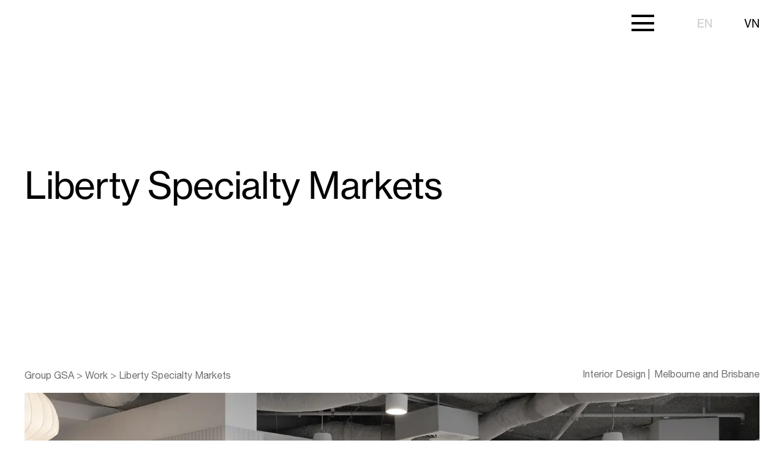

--- FILE ---
content_type: text/html; charset=UTF-8
request_url: https://groupgsa.com/work/liberty-specialty-markets-melbourne-and-brisbane/
body_size: 17342
content:
<!DOCTYPE html>
<html class="no-js" lang="en-AU">

<head prefix="og:http://ogp.me/ns# fb:http://ogp.me/ns/fb#">
    <!-- Google Tag Manager -->
<script>(function(w,d,s,l,i){w[l]=w[l]||[];w[l].push({'gtm.start':
new Date().getTime(),event:'gtm.js'});var f=d.getElementsByTagName(s)[0],
j=d.createElement(s),dl=l!='dataLayer'?'&l='+l:'';j.async=true;j.src=
'https://www.googletagmanager.com/gtm.js?id='+i+dl;f.parentNode.insertBefore(j,f);
})(window,document,'script','dataLayer','GTM-W8XKPNM');</script>
<!-- End Google Tag Manager -->    <meta charset="UTF-8">
<meta name="viewport" content="width=device-width, initial-scale=1, shrink-to-fit=no">
<meta name="format-detection" content="telephone=no">
<link rel="profile" href="https://gmpg.org/xfn/11">
<link data-minify="1" rel="stylesheet" href="https://groupgsa.com/wp-content/cache/min/1/sls5tym.css?ver=1747635807">
    <link rel="icon" href="https://groupgsa.com/wp-content/themes/group-gsa/assets/dist/images/app-icons/favicon-16x16.png" sizes="16x16">
<link rel="icon" href="https://groupgsa.com/wp-content/themes/group-gsa/assets/dist/images/app-icons/favicon-32x32.png" sizes="32x32">
<link rel="shortcut icon" sizes="196x196" href="https://groupgsa.com/wp-content/themes/group-gsa/assets/dist/images/app-icons/favicon-196x196.png">
<link rel="apple-touch-icon" sizes="180x180" href="https://groupgsa.com/wp-content/themes/group-gsa/assets/dist/images/app-icons/apple-touch-icon.png">
    <meta http-equiv="x-dns-prefetch-control" content="on">
	<link rel="dns-prefetch" href="//google-analytics.com">
	<link rel="dns-prefetch" href="//ajax.googleapis.com" >
	<link rel="dns-prefetch" href="//www.google-analytics.com">
	<meta name='robots' content='index, follow, max-image-preview:large, max-snippet:-1, max-video-preview:-1' />

	<!-- This site is optimized with the Yoast SEO Premium plugin v25.1 (Yoast SEO v26.8) - https://yoast.com/product/yoast-seo-premium-wordpress/ -->
	<title>Liberty Specialty Markets - GroupGSA</title>
<link data-rocket-prefetch href="https://www.google-analytics.com" rel="dns-prefetch">
<link data-rocket-prefetch href="https://www.googletagmanager.com" rel="dns-prefetch">
	<meta name="description" content="GroupGSA Workplace and Commercial Interior Design team in Melbourne and Brisbane delivered two office interiors for Liberty Specialty Markets featuring common themes and local differences." />
	<link rel="canonical" href="https://groupgsa.com/work/liberty-specialty-markets-melbourne-and-brisbane/" />
	<meta property="og:locale" content="en_US" />
	<meta property="og:type" content="article" />
	<meta property="og:title" content="Liberty Specialty Markets" />
	<meta property="og:description" content="GroupGSA Workplace and Commercial Interior Design team in Melbourne and Brisbane delivered two office interiors for Liberty Specialty Markets featuring common themes and local differences." />
	<meta property="og:url" content="https://groupgsa.com/work/liberty-specialty-markets-melbourne-and-brisbane/" />
	<meta property="og:site_name" content="GroupGSA" />
	<meta property="article:modified_time" content="2024-09-19T05:44:52+00:00" />
	<meta property="og:image" content="https://groupgsa.com/wp-content/uploads/2023/02/MCP_GGSA_LBTY_1122_007.jpg" />
	<meta property="og:image:width" content="1981" />
	<meta property="og:image:height" content="1321" />
	<meta property="og:image:type" content="image/jpeg" />
	<meta name="twitter:card" content="summary_large_image" />
	<!-- / Yoast SEO Premium plugin. -->



<style id='wp-img-auto-sizes-contain-inline-css' type='text/css'>
img:is([sizes=auto i],[sizes^="auto," i]){contain-intrinsic-size:3000px 1500px}
/*# sourceURL=wp-img-auto-sizes-contain-inline-css */
</style>
<style id='classic-theme-styles-inline-css' type='text/css'>
/*! This file is auto-generated */
.wp-block-button__link{color:#fff;background-color:#32373c;border-radius:9999px;box-shadow:none;text-decoration:none;padding:calc(.667em + 2px) calc(1.333em + 2px);font-size:1.125em}.wp-block-file__button{background:#32373c;color:#fff;text-decoration:none}
/*# sourceURL=/wp-includes/css/classic-themes.min.css */
</style>
<link data-minify="1" rel='stylesheet' id='theme-custom-styles-css' href='https://groupgsa.com/wp-content/cache/background-css/1/groupgsa.com/wp-content/cache/min/1/wp-content/themes/group-gsa/assets/dist/styles/theme.css?ver=1747635808&wpr_t=1769380493' type='text/css' media='all' />
<link data-minify="1" rel='stylesheet' id='theme-styles-css' href='https://groupgsa.com/wp-content/cache/min/1/wp-content/themes/group-gsa/style.css?ver=1747635808' type='text/css' media='all' />
<script type="text/javascript" src="https://groupgsa.com/wp-content/themes/group-gsa/assets/dist/scripts/jquery.min.js?ver=1747635774" id="jquery-js"></script>
<script type="text/javascript" src="https://groupgsa.com/wp-content/themes/group-gsa/assets/dist/scripts/theme.detectors.min.js?ver=1747635774" id="theme-detectors-js" data-rocket-defer defer></script>
<noscript><style id="rocket-lazyload-nojs-css">.rll-youtube-player, [data-lazy-src]{display:none !important;}</style></noscript>    <!-- Website proudly developed by Efront Melbourne https://efront.com.au -->

    <script>
        if (sessionStorage.getItem('popup') !== 'true') {
            document.querySelector('html').classList.add('popup-first-visible');
        }
    </script>
<style id='global-styles-inline-css' type='text/css'>
:root{--wp--preset--aspect-ratio--square: 1;--wp--preset--aspect-ratio--4-3: 4/3;--wp--preset--aspect-ratio--3-4: 3/4;--wp--preset--aspect-ratio--3-2: 3/2;--wp--preset--aspect-ratio--2-3: 2/3;--wp--preset--aspect-ratio--16-9: 16/9;--wp--preset--aspect-ratio--9-16: 9/16;--wp--preset--color--black: #000000;--wp--preset--color--cyan-bluish-gray: #abb8c3;--wp--preset--color--white: #ffffff;--wp--preset--color--pale-pink: #f78da7;--wp--preset--color--vivid-red: #cf2e2e;--wp--preset--color--luminous-vivid-orange: #ff6900;--wp--preset--color--luminous-vivid-amber: #fcb900;--wp--preset--color--light-green-cyan: #7bdcb5;--wp--preset--color--vivid-green-cyan: #00d084;--wp--preset--color--pale-cyan-blue: #8ed1fc;--wp--preset--color--vivid-cyan-blue: #0693e3;--wp--preset--color--vivid-purple: #9b51e0;--wp--preset--gradient--vivid-cyan-blue-to-vivid-purple: linear-gradient(135deg,rgb(6,147,227) 0%,rgb(155,81,224) 100%);--wp--preset--gradient--light-green-cyan-to-vivid-green-cyan: linear-gradient(135deg,rgb(122,220,180) 0%,rgb(0,208,130) 100%);--wp--preset--gradient--luminous-vivid-amber-to-luminous-vivid-orange: linear-gradient(135deg,rgb(252,185,0) 0%,rgb(255,105,0) 100%);--wp--preset--gradient--luminous-vivid-orange-to-vivid-red: linear-gradient(135deg,rgb(255,105,0) 0%,rgb(207,46,46) 100%);--wp--preset--gradient--very-light-gray-to-cyan-bluish-gray: linear-gradient(135deg,rgb(238,238,238) 0%,rgb(169,184,195) 100%);--wp--preset--gradient--cool-to-warm-spectrum: linear-gradient(135deg,rgb(74,234,220) 0%,rgb(151,120,209) 20%,rgb(207,42,186) 40%,rgb(238,44,130) 60%,rgb(251,105,98) 80%,rgb(254,248,76) 100%);--wp--preset--gradient--blush-light-purple: linear-gradient(135deg,rgb(255,206,236) 0%,rgb(152,150,240) 100%);--wp--preset--gradient--blush-bordeaux: linear-gradient(135deg,rgb(254,205,165) 0%,rgb(254,45,45) 50%,rgb(107,0,62) 100%);--wp--preset--gradient--luminous-dusk: linear-gradient(135deg,rgb(255,203,112) 0%,rgb(199,81,192) 50%,rgb(65,88,208) 100%);--wp--preset--gradient--pale-ocean: linear-gradient(135deg,rgb(255,245,203) 0%,rgb(182,227,212) 50%,rgb(51,167,181) 100%);--wp--preset--gradient--electric-grass: linear-gradient(135deg,rgb(202,248,128) 0%,rgb(113,206,126) 100%);--wp--preset--gradient--midnight: linear-gradient(135deg,rgb(2,3,129) 0%,rgb(40,116,252) 100%);--wp--preset--font-size--small: 13px;--wp--preset--font-size--medium: 20px;--wp--preset--font-size--large: 36px;--wp--preset--font-size--x-large: 42px;--wp--preset--spacing--20: 0.44rem;--wp--preset--spacing--30: 0.67rem;--wp--preset--spacing--40: 1rem;--wp--preset--spacing--50: 1.5rem;--wp--preset--spacing--60: 2.25rem;--wp--preset--spacing--70: 3.38rem;--wp--preset--spacing--80: 5.06rem;--wp--preset--shadow--natural: 6px 6px 9px rgba(0, 0, 0, 0.2);--wp--preset--shadow--deep: 12px 12px 50px rgba(0, 0, 0, 0.4);--wp--preset--shadow--sharp: 6px 6px 0px rgba(0, 0, 0, 0.2);--wp--preset--shadow--outlined: 6px 6px 0px -3px rgb(255, 255, 255), 6px 6px rgb(0, 0, 0);--wp--preset--shadow--crisp: 6px 6px 0px rgb(0, 0, 0);}:where(.is-layout-flex){gap: 0.5em;}:where(.is-layout-grid){gap: 0.5em;}body .is-layout-flex{display: flex;}.is-layout-flex{flex-wrap: wrap;align-items: center;}.is-layout-flex > :is(*, div){margin: 0;}body .is-layout-grid{display: grid;}.is-layout-grid > :is(*, div){margin: 0;}:where(.wp-block-columns.is-layout-flex){gap: 2em;}:where(.wp-block-columns.is-layout-grid){gap: 2em;}:where(.wp-block-post-template.is-layout-flex){gap: 1.25em;}:where(.wp-block-post-template.is-layout-grid){gap: 1.25em;}.has-black-color{color: var(--wp--preset--color--black) !important;}.has-cyan-bluish-gray-color{color: var(--wp--preset--color--cyan-bluish-gray) !important;}.has-white-color{color: var(--wp--preset--color--white) !important;}.has-pale-pink-color{color: var(--wp--preset--color--pale-pink) !important;}.has-vivid-red-color{color: var(--wp--preset--color--vivid-red) !important;}.has-luminous-vivid-orange-color{color: var(--wp--preset--color--luminous-vivid-orange) !important;}.has-luminous-vivid-amber-color{color: var(--wp--preset--color--luminous-vivid-amber) !important;}.has-light-green-cyan-color{color: var(--wp--preset--color--light-green-cyan) !important;}.has-vivid-green-cyan-color{color: var(--wp--preset--color--vivid-green-cyan) !important;}.has-pale-cyan-blue-color{color: var(--wp--preset--color--pale-cyan-blue) !important;}.has-vivid-cyan-blue-color{color: var(--wp--preset--color--vivid-cyan-blue) !important;}.has-vivid-purple-color{color: var(--wp--preset--color--vivid-purple) !important;}.has-black-background-color{background-color: var(--wp--preset--color--black) !important;}.has-cyan-bluish-gray-background-color{background-color: var(--wp--preset--color--cyan-bluish-gray) !important;}.has-white-background-color{background-color: var(--wp--preset--color--white) !important;}.has-pale-pink-background-color{background-color: var(--wp--preset--color--pale-pink) !important;}.has-vivid-red-background-color{background-color: var(--wp--preset--color--vivid-red) !important;}.has-luminous-vivid-orange-background-color{background-color: var(--wp--preset--color--luminous-vivid-orange) !important;}.has-luminous-vivid-amber-background-color{background-color: var(--wp--preset--color--luminous-vivid-amber) !important;}.has-light-green-cyan-background-color{background-color: var(--wp--preset--color--light-green-cyan) !important;}.has-vivid-green-cyan-background-color{background-color: var(--wp--preset--color--vivid-green-cyan) !important;}.has-pale-cyan-blue-background-color{background-color: var(--wp--preset--color--pale-cyan-blue) !important;}.has-vivid-cyan-blue-background-color{background-color: var(--wp--preset--color--vivid-cyan-blue) !important;}.has-vivid-purple-background-color{background-color: var(--wp--preset--color--vivid-purple) !important;}.has-black-border-color{border-color: var(--wp--preset--color--black) !important;}.has-cyan-bluish-gray-border-color{border-color: var(--wp--preset--color--cyan-bluish-gray) !important;}.has-white-border-color{border-color: var(--wp--preset--color--white) !important;}.has-pale-pink-border-color{border-color: var(--wp--preset--color--pale-pink) !important;}.has-vivid-red-border-color{border-color: var(--wp--preset--color--vivid-red) !important;}.has-luminous-vivid-orange-border-color{border-color: var(--wp--preset--color--luminous-vivid-orange) !important;}.has-luminous-vivid-amber-border-color{border-color: var(--wp--preset--color--luminous-vivid-amber) !important;}.has-light-green-cyan-border-color{border-color: var(--wp--preset--color--light-green-cyan) !important;}.has-vivid-green-cyan-border-color{border-color: var(--wp--preset--color--vivid-green-cyan) !important;}.has-pale-cyan-blue-border-color{border-color: var(--wp--preset--color--pale-cyan-blue) !important;}.has-vivid-cyan-blue-border-color{border-color: var(--wp--preset--color--vivid-cyan-blue) !important;}.has-vivid-purple-border-color{border-color: var(--wp--preset--color--vivid-purple) !important;}.has-vivid-cyan-blue-to-vivid-purple-gradient-background{background: var(--wp--preset--gradient--vivid-cyan-blue-to-vivid-purple) !important;}.has-light-green-cyan-to-vivid-green-cyan-gradient-background{background: var(--wp--preset--gradient--light-green-cyan-to-vivid-green-cyan) !important;}.has-luminous-vivid-amber-to-luminous-vivid-orange-gradient-background{background: var(--wp--preset--gradient--luminous-vivid-amber-to-luminous-vivid-orange) !important;}.has-luminous-vivid-orange-to-vivid-red-gradient-background{background: var(--wp--preset--gradient--luminous-vivid-orange-to-vivid-red) !important;}.has-very-light-gray-to-cyan-bluish-gray-gradient-background{background: var(--wp--preset--gradient--very-light-gray-to-cyan-bluish-gray) !important;}.has-cool-to-warm-spectrum-gradient-background{background: var(--wp--preset--gradient--cool-to-warm-spectrum) !important;}.has-blush-light-purple-gradient-background{background: var(--wp--preset--gradient--blush-light-purple) !important;}.has-blush-bordeaux-gradient-background{background: var(--wp--preset--gradient--blush-bordeaux) !important;}.has-luminous-dusk-gradient-background{background: var(--wp--preset--gradient--luminous-dusk) !important;}.has-pale-ocean-gradient-background{background: var(--wp--preset--gradient--pale-ocean) !important;}.has-electric-grass-gradient-background{background: var(--wp--preset--gradient--electric-grass) !important;}.has-midnight-gradient-background{background: var(--wp--preset--gradient--midnight) !important;}.has-small-font-size{font-size: var(--wp--preset--font-size--small) !important;}.has-medium-font-size{font-size: var(--wp--preset--font-size--medium) !important;}.has-large-font-size{font-size: var(--wp--preset--font-size--large) !important;}.has-x-large-font-size{font-size: var(--wp--preset--font-size--x-large) !important;}
/*# sourceURL=global-styles-inline-css */
</style>
<style id="wpr-lazyload-bg-container"></style><style id="wpr-lazyload-bg-exclusion"></style>
<noscript>
<style id="wpr-lazyload-bg-nostyle">.gform_wrapper .chosen-container-single .chosen-single abbr{--wpr-bg-543b6b08-9703-41a1-b804-afb818563d79: url('https://groupgsa.com/wp-content/themes/group-gsa/assets/dist/styles/chosen-sprite.png');}.gform_wrapper .chosen-container-single .chosen-single div b{--wpr-bg-e37caf79-ff90-4a8d-a263-041e558b0d01: url('https://groupgsa.com/wp-content/themes/group-gsa/assets/dist/styles/chosen-sprite.png');}.gform_wrapper .chosen-container-single .chosen-search input[type=text]{--wpr-bg-bfe425ac-6527-4d8a-867b-54ee3a39fb55: url('https://groupgsa.com/wp-content/themes/group-gsa/assets/dist/styles/chosen-sprite.png');}.gform_wrapper .chosen-container-multi .chosen-choices li.search-choice .search-choice-close{--wpr-bg-c5e66913-0a12-4259-8535-6377fa853bf0: url('https://groupgsa.com/wp-content/themes/group-gsa/assets/dist/styles/chosen-sprite.png');}.gform_wrapper .chosen-rtl .chosen-search input[type=text]{--wpr-bg-f4d8bdaf-05ac-47b5-b35b-d05e935bbf9b: url('https://groupgsa.com/wp-content/themes/group-gsa/assets/dist/styles/chosen-sprite.png');}.list-tags:after{--wpr-bg-3b192588-e5ff-419e-8028-6127bdac50c5: url('https://groupgsa.com/wp-content/themes/group-gsa/assets/dist/images/ico-dots.svg');}.logo{--wpr-bg-e50f7399-f696-426e-896f-3a1f7864ca45: url('https://groupgsa.com/wp-content/themes/group-gsa/assets/dist/images/logo.svg');}.gform_wrapper div.gform_card_icon{--wpr-bg-3443ef33-8e41-4bd2-9d9c-67dacfd7bd45: url('https://groupgsa.com/wp-content/themes/group-gsa/assets/dist/images/gf-creditcard-icons.png');}.gform_wrapper .ginput_complex .ginput_cardinfo_right span.ginput_card_security_code_icon{--wpr-bg-e3675806-ea28-4ae4-8cdb-c2997124bb21: url('https://groupgsa.com/wp-content/themes/group-gsa/assets/dist/images/gf-creditcard-icons.png');}.gform_wrapper .chosen-container-multi .chosen-choices .search-choice .search-choice-close,.gform_wrapper .chosen-container-single .chosen-search input[type=text],.gform_wrapper .chosen-container-single .chosen-single abbr,.gform_wrapper .chosen-container-single .chosen-single div b,.gform_wrapper .chosen-container .chosen-results-scroll-down span,.gform_wrapper .chosen-container .chosen-results-scroll-up span,.gform_wrapper .chosen-rtl .chosen-search input[type=text]{--wpr-bg-a91f57df-238e-4da0-90d4-83e67d283239: url('https://groupgsa.com/wp-content/themes/group-gsa/assets/dist/styles/chosen-sprite@2x.png');}.ui-datepicker-next,.ui-datepicker-prev{--wpr-bg-9a835ae1-8e5c-4e34-9476-54698bb81bd6: url('https://groupgsa.com/wp-content/themes/group-gsa/assets/dist/images/datepicker/arrow.png');}.logo--dark{--wpr-bg-9143906f-a70f-43f4-85cd-97e59f400b1b: url('https://groupgsa.com/wp-content/themes/group-gsa/assets/dist/images/logo-dark.svg');}.ico-search,.ico-search-dark{--wpr-bg-32fe6200-256d-478b-94af-3212851afbf5: url('https://groupgsa.com/wp-content/themes/group-gsa/assets/dist/images/ico-search.svg');}.ico-search-dark{--wpr-bg-28af2d74-45c6-49c3-b771-c088a53122cc: url('https://groupgsa.com/wp-content/themes/group-gsa/assets/dist/images/ico-search-dark.svg');}.ico-quote-single{--wpr-bg-3b74e89d-d5cf-4785-a13c-8f4f003a490f: url('https://groupgsa.com/wp-content/themes/group-gsa/assets/dist/images/ico-quote-single.svg');}.ico-quote{--wpr-bg-8918a2c0-e6e7-4df5-8bb9-db1fc4717d59: url('https://groupgsa.com/wp-content/themes/group-gsa/assets/dist/images/ico-quote.svg');}.ico-pinterest{--wpr-bg-618e45d1-9698-4c91-b73d-cb162402f828: url('https://groupgsa.com/wp-content/themes/group-gsa/assets/dist/images/ico-pinterest.svg');}.ico-facebook{--wpr-bg-a5e4e257-cf04-48d5-82e4-8b8eaf23aefd: url('https://groupgsa.com/wp-content/themes/group-gsa/assets/dist/images/ico-facebook.svg');}.ico-facebook-dark{--wpr-bg-39b99f88-7654-4700-bc5a-4f90b0bfaf82: url('https://groupgsa.com/wp-content/themes/group-gsa/assets/dist/images/ico-facebook-dark.svg');}.ico-instagram{--wpr-bg-a1aa08c1-7eb5-41c7-89d1-876ba3b48397: url('https://groupgsa.com/wp-content/themes/group-gsa/assets/dist/images/ico-instagram.svg');}.ico-instagram-dark{--wpr-bg-3cd5f687-ee62-4472-9eb6-dcb1672f12ce: url('https://groupgsa.com/wp-content/themes/group-gsa/assets/dist/images/ico-instagram-dark.svg');}.ico-linkedin{--wpr-bg-d66ffc88-8d2d-4d69-b324-aad0d879ceaf: url('https://groupgsa.com/wp-content/themes/group-gsa/assets/dist/images/ico-linkedin.svg');}.ico-linkedin-dark{--wpr-bg-7d6c69b4-a7ef-48e5-99d6-b9bce0d8856a: url('https://groupgsa.com/wp-content/themes/group-gsa/assets/dist/images/ico-linkedin-dark.svg');}.ico-arrow-left,.ico-arrow-right{--wpr-bg-1d02c25b-bd28-4345-a7ac-6d4b47a6d53e: url('https://groupgsa.com/wp-content/themes/group-gsa/assets/dist/images/ico-arrow-left.svg');}.ico-dots-alt,.ico-dots-def{--wpr-bg-25d28f5b-a009-4710-b4c2-e053e414813e: url('https://groupgsa.com/wp-content/themes/group-gsa/assets/dist/images/ico-dots-alt.svg');}.ico-living,.list-tags--ico-living:after{--wpr-bg-7d5498d2-dcf7-4e7f-9e79-59b36dd94dca: url('https://groupgsa.com/wp-content/themes/group-gsa/assets/dist/images/ico-living.png');}.ico-circle,.list-tags--ico-circle:after{--wpr-bg-7c9590d0-dc6d-4a59-a0a5-ec2a9d2d1c1b: url('https://groupgsa.com/wp-content/themes/group-gsa/assets/dist/images/ico-circle.svg');}.ico-education,.list-tags--ico-education:after{--wpr-bg-0b7b9e95-b412-4f02-81a4-5ff11657728e: url('https://groupgsa.com/wp-content/themes/group-gsa/assets/dist/images/ico-education.svg');}.ico-civic,.list-tags--ico-civic:after{--wpr-bg-47e0a2b8-2b52-4b7b-83d7-09fb69f52d7d: url('https://groupgsa.com/wp-content/themes/group-gsa/assets/dist/images/ico-civic.svg');}.ico-cities,.list-tags--ico-cities:after{--wpr-bg-73fccdb3-e548-42de-a666-15fe7ffc5192: url('https://groupgsa.com/wp-content/themes/group-gsa/assets/dist/images/ico-cities.svg');}.ico-transportation,.list-tags--ico-transportation:after{--wpr-bg-3ee0d254-2c14-450e-b1e0-24dd82504d90: url('https://groupgsa.com/wp-content/themes/group-gsa/assets/dist/images/ico-transportation.svg');}.ico-retail,.list-tags--ico-retail:after{--wpr-bg-54dd6114-360e-4532-8dcb-8eca130af664: url('https://groupgsa.com/wp-content/themes/group-gsa/assets/dist/images/ico-retail.svg');}.video-block__button:after{--wpr-bg-5031cc47-2b92-4dc8-956b-286f54a705f4: url('https://groupgsa.com/wp-content/themes/group-gsa/assets/dist/images/play.svg');}</style>
</noscript>
<script type="application/javascript">const rocket_pairs = [{"selector":".gform_wrapper .chosen-container-single .chosen-single abbr","style":".gform_wrapper .chosen-container-single .chosen-single abbr{--wpr-bg-543b6b08-9703-41a1-b804-afb818563d79: url('https:\/\/groupgsa.com\/wp-content\/themes\/group-gsa\/assets\/dist\/styles\/chosen-sprite.png');}","hash":"543b6b08-9703-41a1-b804-afb818563d79","url":"https:\/\/groupgsa.com\/wp-content\/themes\/group-gsa\/assets\/dist\/styles\/chosen-sprite.png"},{"selector":".gform_wrapper .chosen-container-single .chosen-single div b","style":".gform_wrapper .chosen-container-single .chosen-single div b{--wpr-bg-e37caf79-ff90-4a8d-a263-041e558b0d01: url('https:\/\/groupgsa.com\/wp-content\/themes\/group-gsa\/assets\/dist\/styles\/chosen-sprite.png');}","hash":"e37caf79-ff90-4a8d-a263-041e558b0d01","url":"https:\/\/groupgsa.com\/wp-content\/themes\/group-gsa\/assets\/dist\/styles\/chosen-sprite.png"},{"selector":".gform_wrapper .chosen-container-single .chosen-search input[type=text]","style":".gform_wrapper .chosen-container-single .chosen-search input[type=text]{--wpr-bg-bfe425ac-6527-4d8a-867b-54ee3a39fb55: url('https:\/\/groupgsa.com\/wp-content\/themes\/group-gsa\/assets\/dist\/styles\/chosen-sprite.png');}","hash":"bfe425ac-6527-4d8a-867b-54ee3a39fb55","url":"https:\/\/groupgsa.com\/wp-content\/themes\/group-gsa\/assets\/dist\/styles\/chosen-sprite.png"},{"selector":".gform_wrapper .chosen-container-multi .chosen-choices li.search-choice .search-choice-close","style":".gform_wrapper .chosen-container-multi .chosen-choices li.search-choice .search-choice-close{--wpr-bg-c5e66913-0a12-4259-8535-6377fa853bf0: url('https:\/\/groupgsa.com\/wp-content\/themes\/group-gsa\/assets\/dist\/styles\/chosen-sprite.png');}","hash":"c5e66913-0a12-4259-8535-6377fa853bf0","url":"https:\/\/groupgsa.com\/wp-content\/themes\/group-gsa\/assets\/dist\/styles\/chosen-sprite.png"},{"selector":".gform_wrapper .chosen-rtl .chosen-search input[type=text]","style":".gform_wrapper .chosen-rtl .chosen-search input[type=text]{--wpr-bg-f4d8bdaf-05ac-47b5-b35b-d05e935bbf9b: url('https:\/\/groupgsa.com\/wp-content\/themes\/group-gsa\/assets\/dist\/styles\/chosen-sprite.png');}","hash":"f4d8bdaf-05ac-47b5-b35b-d05e935bbf9b","url":"https:\/\/groupgsa.com\/wp-content\/themes\/group-gsa\/assets\/dist\/styles\/chosen-sprite.png"},{"selector":".list-tags","style":".list-tags:after{--wpr-bg-3b192588-e5ff-419e-8028-6127bdac50c5: url('https:\/\/groupgsa.com\/wp-content\/themes\/group-gsa\/assets\/dist\/images\/ico-dots.svg');}","hash":"3b192588-e5ff-419e-8028-6127bdac50c5","url":"https:\/\/groupgsa.com\/wp-content\/themes\/group-gsa\/assets\/dist\/images\/ico-dots.svg"},{"selector":".logo","style":".logo{--wpr-bg-e50f7399-f696-426e-896f-3a1f7864ca45: url('https:\/\/groupgsa.com\/wp-content\/themes\/group-gsa\/assets\/dist\/images\/logo.svg');}","hash":"e50f7399-f696-426e-896f-3a1f7864ca45","url":"https:\/\/groupgsa.com\/wp-content\/themes\/group-gsa\/assets\/dist\/images\/logo.svg"},{"selector":".gform_wrapper div.gform_card_icon","style":".gform_wrapper div.gform_card_icon{--wpr-bg-3443ef33-8e41-4bd2-9d9c-67dacfd7bd45: url('https:\/\/groupgsa.com\/wp-content\/themes\/group-gsa\/assets\/dist\/images\/gf-creditcard-icons.png');}","hash":"3443ef33-8e41-4bd2-9d9c-67dacfd7bd45","url":"https:\/\/groupgsa.com\/wp-content\/themes\/group-gsa\/assets\/dist\/images\/gf-creditcard-icons.png"},{"selector":".gform_wrapper .ginput_complex .ginput_cardinfo_right span.ginput_card_security_code_icon","style":".gform_wrapper .ginput_complex .ginput_cardinfo_right span.ginput_card_security_code_icon{--wpr-bg-e3675806-ea28-4ae4-8cdb-c2997124bb21: url('https:\/\/groupgsa.com\/wp-content\/themes\/group-gsa\/assets\/dist\/images\/gf-creditcard-icons.png');}","hash":"e3675806-ea28-4ae4-8cdb-c2997124bb21","url":"https:\/\/groupgsa.com\/wp-content\/themes\/group-gsa\/assets\/dist\/images\/gf-creditcard-icons.png"},{"selector":".gform_wrapper .chosen-container-multi .chosen-choices .search-choice .search-choice-close,.gform_wrapper .chosen-container-single .chosen-search input[type=text],.gform_wrapper .chosen-container-single .chosen-single abbr,.gform_wrapper .chosen-container-single .chosen-single div b,.gform_wrapper .chosen-container .chosen-results-scroll-down span,.gform_wrapper .chosen-container .chosen-results-scroll-up span,.gform_wrapper .chosen-rtl .chosen-search input[type=text]","style":".gform_wrapper .chosen-container-multi .chosen-choices .search-choice .search-choice-close,.gform_wrapper .chosen-container-single .chosen-search input[type=text],.gform_wrapper .chosen-container-single .chosen-single abbr,.gform_wrapper .chosen-container-single .chosen-single div b,.gform_wrapper .chosen-container .chosen-results-scroll-down span,.gform_wrapper .chosen-container .chosen-results-scroll-up span,.gform_wrapper .chosen-rtl .chosen-search input[type=text]{--wpr-bg-a91f57df-238e-4da0-90d4-83e67d283239: url('https:\/\/groupgsa.com\/wp-content\/themes\/group-gsa\/assets\/dist\/styles\/chosen-sprite@2x.png');}","hash":"a91f57df-238e-4da0-90d4-83e67d283239","url":"https:\/\/groupgsa.com\/wp-content\/themes\/group-gsa\/assets\/dist\/styles\/chosen-sprite@2x.png"},{"selector":".ui-datepicker-next,.ui-datepicker-prev","style":".ui-datepicker-next,.ui-datepicker-prev{--wpr-bg-9a835ae1-8e5c-4e34-9476-54698bb81bd6: url('https:\/\/groupgsa.com\/wp-content\/themes\/group-gsa\/assets\/dist\/images\/datepicker\/arrow.png');}","hash":"9a835ae1-8e5c-4e34-9476-54698bb81bd6","url":"https:\/\/groupgsa.com\/wp-content\/themes\/group-gsa\/assets\/dist\/images\/datepicker\/arrow.png"},{"selector":".logo--dark","style":".logo--dark{--wpr-bg-9143906f-a70f-43f4-85cd-97e59f400b1b: url('https:\/\/groupgsa.com\/wp-content\/themes\/group-gsa\/assets\/dist\/images\/logo-dark.svg');}","hash":"9143906f-a70f-43f4-85cd-97e59f400b1b","url":"https:\/\/groupgsa.com\/wp-content\/themes\/group-gsa\/assets\/dist\/images\/logo-dark.svg"},{"selector":".ico-search,.ico-search-dark","style":".ico-search,.ico-search-dark{--wpr-bg-32fe6200-256d-478b-94af-3212851afbf5: url('https:\/\/groupgsa.com\/wp-content\/themes\/group-gsa\/assets\/dist\/images\/ico-search.svg');}","hash":"32fe6200-256d-478b-94af-3212851afbf5","url":"https:\/\/groupgsa.com\/wp-content\/themes\/group-gsa\/assets\/dist\/images\/ico-search.svg"},{"selector":".ico-search-dark","style":".ico-search-dark{--wpr-bg-28af2d74-45c6-49c3-b771-c088a53122cc: url('https:\/\/groupgsa.com\/wp-content\/themes\/group-gsa\/assets\/dist\/images\/ico-search-dark.svg');}","hash":"28af2d74-45c6-49c3-b771-c088a53122cc","url":"https:\/\/groupgsa.com\/wp-content\/themes\/group-gsa\/assets\/dist\/images\/ico-search-dark.svg"},{"selector":".ico-quote-single","style":".ico-quote-single{--wpr-bg-3b74e89d-d5cf-4785-a13c-8f4f003a490f: url('https:\/\/groupgsa.com\/wp-content\/themes\/group-gsa\/assets\/dist\/images\/ico-quote-single.svg');}","hash":"3b74e89d-d5cf-4785-a13c-8f4f003a490f","url":"https:\/\/groupgsa.com\/wp-content\/themes\/group-gsa\/assets\/dist\/images\/ico-quote-single.svg"},{"selector":".ico-quote","style":".ico-quote{--wpr-bg-8918a2c0-e6e7-4df5-8bb9-db1fc4717d59: url('https:\/\/groupgsa.com\/wp-content\/themes\/group-gsa\/assets\/dist\/images\/ico-quote.svg');}","hash":"8918a2c0-e6e7-4df5-8bb9-db1fc4717d59","url":"https:\/\/groupgsa.com\/wp-content\/themes\/group-gsa\/assets\/dist\/images\/ico-quote.svg"},{"selector":".ico-pinterest","style":".ico-pinterest{--wpr-bg-618e45d1-9698-4c91-b73d-cb162402f828: url('https:\/\/groupgsa.com\/wp-content\/themes\/group-gsa\/assets\/dist\/images\/ico-pinterest.svg');}","hash":"618e45d1-9698-4c91-b73d-cb162402f828","url":"https:\/\/groupgsa.com\/wp-content\/themes\/group-gsa\/assets\/dist\/images\/ico-pinterest.svg"},{"selector":".ico-facebook","style":".ico-facebook{--wpr-bg-a5e4e257-cf04-48d5-82e4-8b8eaf23aefd: url('https:\/\/groupgsa.com\/wp-content\/themes\/group-gsa\/assets\/dist\/images\/ico-facebook.svg');}","hash":"a5e4e257-cf04-48d5-82e4-8b8eaf23aefd","url":"https:\/\/groupgsa.com\/wp-content\/themes\/group-gsa\/assets\/dist\/images\/ico-facebook.svg"},{"selector":".ico-facebook-dark","style":".ico-facebook-dark{--wpr-bg-39b99f88-7654-4700-bc5a-4f90b0bfaf82: url('https:\/\/groupgsa.com\/wp-content\/themes\/group-gsa\/assets\/dist\/images\/ico-facebook-dark.svg');}","hash":"39b99f88-7654-4700-bc5a-4f90b0bfaf82","url":"https:\/\/groupgsa.com\/wp-content\/themes\/group-gsa\/assets\/dist\/images\/ico-facebook-dark.svg"},{"selector":".ico-instagram","style":".ico-instagram{--wpr-bg-a1aa08c1-7eb5-41c7-89d1-876ba3b48397: url('https:\/\/groupgsa.com\/wp-content\/themes\/group-gsa\/assets\/dist\/images\/ico-instagram.svg');}","hash":"a1aa08c1-7eb5-41c7-89d1-876ba3b48397","url":"https:\/\/groupgsa.com\/wp-content\/themes\/group-gsa\/assets\/dist\/images\/ico-instagram.svg"},{"selector":".ico-instagram-dark","style":".ico-instagram-dark{--wpr-bg-3cd5f687-ee62-4472-9eb6-dcb1672f12ce: url('https:\/\/groupgsa.com\/wp-content\/themes\/group-gsa\/assets\/dist\/images\/ico-instagram-dark.svg');}","hash":"3cd5f687-ee62-4472-9eb6-dcb1672f12ce","url":"https:\/\/groupgsa.com\/wp-content\/themes\/group-gsa\/assets\/dist\/images\/ico-instagram-dark.svg"},{"selector":".ico-linkedin","style":".ico-linkedin{--wpr-bg-d66ffc88-8d2d-4d69-b324-aad0d879ceaf: url('https:\/\/groupgsa.com\/wp-content\/themes\/group-gsa\/assets\/dist\/images\/ico-linkedin.svg');}","hash":"d66ffc88-8d2d-4d69-b324-aad0d879ceaf","url":"https:\/\/groupgsa.com\/wp-content\/themes\/group-gsa\/assets\/dist\/images\/ico-linkedin.svg"},{"selector":".ico-linkedin-dark","style":".ico-linkedin-dark{--wpr-bg-7d6c69b4-a7ef-48e5-99d6-b9bce0d8856a: url('https:\/\/groupgsa.com\/wp-content\/themes\/group-gsa\/assets\/dist\/images\/ico-linkedin-dark.svg');}","hash":"7d6c69b4-a7ef-48e5-99d6-b9bce0d8856a","url":"https:\/\/groupgsa.com\/wp-content\/themes\/group-gsa\/assets\/dist\/images\/ico-linkedin-dark.svg"},{"selector":".ico-arrow-left,.ico-arrow-right","style":".ico-arrow-left,.ico-arrow-right{--wpr-bg-1d02c25b-bd28-4345-a7ac-6d4b47a6d53e: url('https:\/\/groupgsa.com\/wp-content\/themes\/group-gsa\/assets\/dist\/images\/ico-arrow-left.svg');}","hash":"1d02c25b-bd28-4345-a7ac-6d4b47a6d53e","url":"https:\/\/groupgsa.com\/wp-content\/themes\/group-gsa\/assets\/dist\/images\/ico-arrow-left.svg"},{"selector":".ico-dots-alt,.ico-dots-def","style":".ico-dots-alt,.ico-dots-def{--wpr-bg-25d28f5b-a009-4710-b4c2-e053e414813e: url('https:\/\/groupgsa.com\/wp-content\/themes\/group-gsa\/assets\/dist\/images\/ico-dots-alt.svg');}","hash":"25d28f5b-a009-4710-b4c2-e053e414813e","url":"https:\/\/groupgsa.com\/wp-content\/themes\/group-gsa\/assets\/dist\/images\/ico-dots-alt.svg"},{"selector":".ico-living,.list-tags--ico-living","style":".ico-living,.list-tags--ico-living:after{--wpr-bg-7d5498d2-dcf7-4e7f-9e79-59b36dd94dca: url('https:\/\/groupgsa.com\/wp-content\/themes\/group-gsa\/assets\/dist\/images\/ico-living.png');}","hash":"7d5498d2-dcf7-4e7f-9e79-59b36dd94dca","url":"https:\/\/groupgsa.com\/wp-content\/themes\/group-gsa\/assets\/dist\/images\/ico-living.png"},{"selector":".ico-circle,.list-tags--ico-circle","style":".ico-circle,.list-tags--ico-circle:after{--wpr-bg-7c9590d0-dc6d-4a59-a0a5-ec2a9d2d1c1b: url('https:\/\/groupgsa.com\/wp-content\/themes\/group-gsa\/assets\/dist\/images\/ico-circle.svg');}","hash":"7c9590d0-dc6d-4a59-a0a5-ec2a9d2d1c1b","url":"https:\/\/groupgsa.com\/wp-content\/themes\/group-gsa\/assets\/dist\/images\/ico-circle.svg"},{"selector":".ico-education,.list-tags--ico-education","style":".ico-education,.list-tags--ico-education:after{--wpr-bg-0b7b9e95-b412-4f02-81a4-5ff11657728e: url('https:\/\/groupgsa.com\/wp-content\/themes\/group-gsa\/assets\/dist\/images\/ico-education.svg');}","hash":"0b7b9e95-b412-4f02-81a4-5ff11657728e","url":"https:\/\/groupgsa.com\/wp-content\/themes\/group-gsa\/assets\/dist\/images\/ico-education.svg"},{"selector":".ico-civic,.list-tags--ico-civic","style":".ico-civic,.list-tags--ico-civic:after{--wpr-bg-47e0a2b8-2b52-4b7b-83d7-09fb69f52d7d: url('https:\/\/groupgsa.com\/wp-content\/themes\/group-gsa\/assets\/dist\/images\/ico-civic.svg');}","hash":"47e0a2b8-2b52-4b7b-83d7-09fb69f52d7d","url":"https:\/\/groupgsa.com\/wp-content\/themes\/group-gsa\/assets\/dist\/images\/ico-civic.svg"},{"selector":".ico-cities,.list-tags--ico-cities","style":".ico-cities,.list-tags--ico-cities:after{--wpr-bg-73fccdb3-e548-42de-a666-15fe7ffc5192: url('https:\/\/groupgsa.com\/wp-content\/themes\/group-gsa\/assets\/dist\/images\/ico-cities.svg');}","hash":"73fccdb3-e548-42de-a666-15fe7ffc5192","url":"https:\/\/groupgsa.com\/wp-content\/themes\/group-gsa\/assets\/dist\/images\/ico-cities.svg"},{"selector":".ico-transportation,.list-tags--ico-transportation","style":".ico-transportation,.list-tags--ico-transportation:after{--wpr-bg-3ee0d254-2c14-450e-b1e0-24dd82504d90: url('https:\/\/groupgsa.com\/wp-content\/themes\/group-gsa\/assets\/dist\/images\/ico-transportation.svg');}","hash":"3ee0d254-2c14-450e-b1e0-24dd82504d90","url":"https:\/\/groupgsa.com\/wp-content\/themes\/group-gsa\/assets\/dist\/images\/ico-transportation.svg"},{"selector":".ico-retail,.list-tags--ico-retail","style":".ico-retail,.list-tags--ico-retail:after{--wpr-bg-54dd6114-360e-4532-8dcb-8eca130af664: url('https:\/\/groupgsa.com\/wp-content\/themes\/group-gsa\/assets\/dist\/images\/ico-retail.svg');}","hash":"54dd6114-360e-4532-8dcb-8eca130af664","url":"https:\/\/groupgsa.com\/wp-content\/themes\/group-gsa\/assets\/dist\/images\/ico-retail.svg"},{"selector":".video-block__button","style":".video-block__button:after{--wpr-bg-5031cc47-2b92-4dc8-956b-286f54a705f4: url('https:\/\/groupgsa.com\/wp-content\/themes\/group-gsa\/assets\/dist\/images\/play.svg');}","hash":"5031cc47-2b92-4dc8-956b-286f54a705f4","url":"https:\/\/groupgsa.com\/wp-content\/themes\/group-gsa\/assets\/dist\/images\/play.svg"}]; const rocket_excluded_pairs = [];</script></head>

<body class="wp-singular ggsa-work-template-default single single-ggsa-work postid-3303 wp-embed-responsive wp-theme-group-gsa">
    <!-- Google Tag Manager (noscript) -->
<noscript><iframe src="https://www.googletagmanager.com/ns.html?id=GTM-W8XKPNM"
height="0" width="0" style="display:none;visibility:hidden"></iframe></noscript>
<!-- End Google Tag Manager (noscript) -->
    <a class="skip-link screen-reader-text" href="#content">Skip to content</a>

    <div data-rocket-location-hash="46b5ec384d1573651fcf9e2729907712" class="wrapper">

        <header data-rocket-location-hash="e04a1d2c6cea256152f41f7049046fd5" class="header">
    <div data-rocket-location-hash="6f5a8a47f76f0c7e50e8bc5936367dee" class="shell-fluid">
        <a href="https://groupgsa.com" class="logo logo--dark">
            <span class="screen-reader-text">GroupGSA</span>
        </a>

        <button class="btn-burger btn-burger--primary js-nav-trigger">
    <span></span>
    <span></span>
    <span></span>
</button>

        <div class="header__body">

            <button class="btn-burger js-nav-trigger">
    <span></span>

    <span></span>

    <span></span>
</button>

            <nav class="nav"><ul id="menu-main-menu" class=""><li id="menu-item-609" class="menu-item menu-item-type-post_type menu-item-object-page menu-item-has-children menu-item-609 level-0"><a href="https://groupgsa.com/about/">Us</a>
<ul class="sub-menu">
	<li id="menu-item-608" class="menu-item menu-item-type-post_type menu-item-object-page menu-item-608 level-1"><a href="https://groupgsa.com/about/">About</a></li>
	<li id="menu-item-653" class="menu-item menu-item-type-post_type_archive menu-item-object-ggsa-people menu-item-653 level-1"><a href="https://groupgsa.com/about/people/">People</a></li>
	<li id="menu-item-606" class="menu-item menu-item-type-post_type menu-item-object-page menu-item-606 level-1"><a href="https://groupgsa.com/careers/">Careers</a></li>
	<li id="menu-item-2756" class="menu-item menu-item-type-post_type menu-item-object-page menu-item-2756 level-1"><a href="https://groupgsa.com/studios/">Studios</a></li>
</ul>
</li>
<li id="menu-item-2646" class="menu-item menu-item-type-post_type menu-item-object-page menu-item-has-children menu-item-2646 level-0"><a href="https://groupgsa.com/sectors/">Expertise</a>
<ul class="sub-menu">
	<li id="menu-item-2645" class="menu-item menu-item-type-post_type menu-item-object-page menu-item-2645 level-1"><a href="https://groupgsa.com/sectors/">Sectors</a></li>
	<li id="menu-item-2643" class="menu-item menu-item-type-post_type menu-item-object-page menu-item-2643 level-1"><a href="https://groupgsa.com/core-skill-set/">Core Skill Sets</a></li>
	<li id="menu-item-611" class="menu-item menu-item-type-custom menu-item-object-custom menu-item-611 level-1"><a href="https://groupgsa.com/work/">Work</a></li>
</ul>
</li>
<li id="menu-item-612" class="menu-item menu-item-type-custom menu-item-object-custom menu-item-612 level-0"><a href="https://groupgsa.com/exploration/">Exploration</a></li>
</ul></nav>
            
            <nav class="nav-lang"><ul id="menu-language-menu" class=""><li id="menu-item-297" class="menu-item menu-item-type-post_type menu-item-object-page menu-item-home menu-item-297 level-0"><a href="https://groupgsa.com/">EN</a></li>
<li id="menu-item-816" class="vn menu-item menu-item-type-post_type menu-item-object-page menu-item-816 level-0"><a href="https://groupgsa.com/studios/tieng-viet/">VN</a></li>
</ul></nav>        </div>

            </div>
</header>
        <div data-rocket-location-hash="7ab2dfbdb45837fd68b92b77373d0133" class="wrapper-inner wrapper-inner--primary">    <div data-rocket-location-hash="f331eac653db86722b00bc64f6cd1e62" class="hero-def hero-def--breadcrumb-pull">
        <div class="shell-fluid">
            <div class="hero__inner">
                <div class="hero__content">
                    <h1>Liberty Specialty Markets</h1>
                </div>
            </div>

            <div class="hero__bar">
                <ul class="list-tags">
                                                                        <li>Interior Design</li>
                                            
                                            <li>Melbourne and Brisbane</li>
                                    </ul>
            </div>
        </div>
    </div>

    


<div data-rocket-location-hash="22acf3853dc95b7a9b08c950beaef6c2" class="breadcrumbs shell-fluid">
    <nav aria-label="Breadcrumb"><span><span><a href="https://groupgsa.com/">Group GSA</a></span> &gt; <span><a href="https://groupgsa.com/work/">Work</a></span> &gt; <span class="breadcrumb_last" aria-current="page">Liberty Specialty Markets</span></span></nav></div>


    <div data-rocket-location-hash="787c65b373769c1513b7b85afa9b69c6" class="hero-def">
        <div class="shell-fluid">
            <div href="https://groupgsa.com/wp-content/uploads/2023/02/MCP_GGSA_LBTY_1122_007-1600x1067.jpg" class="js-popup-image hero__image img-fit">
                <img width="1981" height="1321" src="data:image/svg+xml,%3Csvg%20xmlns='http://www.w3.org/2000/svg'%20viewBox='0%200%201981%201321'%3E%3C/svg%3E" class="attachment-post-thumbnail size-post-thumbnail wp-post-image" alt="" decoding="async" fetchpriority="high" data-lazy-srcset="https://groupgsa.com/wp-content/uploads/2023/02/MCP_GGSA_LBTY_1122_007.jpg 1981w, https://groupgsa.com/wp-content/uploads/2023/02/MCP_GGSA_LBTY_1122_007-320x213.jpg 320w, https://groupgsa.com/wp-content/uploads/2023/02/MCP_GGSA_LBTY_1122_007-1024x683.jpg 1024w, https://groupgsa.com/wp-content/uploads/2023/02/MCP_GGSA_LBTY_1122_007-768x512.jpg 768w, https://groupgsa.com/wp-content/uploads/2023/02/MCP_GGSA_LBTY_1122_007-1536x1024.jpg 1536w, https://groupgsa.com/wp-content/uploads/2023/02/MCP_GGSA_LBTY_1122_007-1600x1067.jpg 1600w" data-lazy-sizes="(max-width: 1981px) 100vw, 1981px" data-lazy-src="https://groupgsa.com/wp-content/uploads/2023/02/MCP_GGSA_LBTY_1122_007.jpg" /><noscript><img width="1981" height="1321" src="https://groupgsa.com/wp-content/uploads/2023/02/MCP_GGSA_LBTY_1122_007.jpg" class="attachment-post-thumbnail size-post-thumbnail wp-post-image" alt="" decoding="async" fetchpriority="high" srcset="https://groupgsa.com/wp-content/uploads/2023/02/MCP_GGSA_LBTY_1122_007.jpg 1981w, https://groupgsa.com/wp-content/uploads/2023/02/MCP_GGSA_LBTY_1122_007-320x213.jpg 320w, https://groupgsa.com/wp-content/uploads/2023/02/MCP_GGSA_LBTY_1122_007-1024x683.jpg 1024w, https://groupgsa.com/wp-content/uploads/2023/02/MCP_GGSA_LBTY_1122_007-768x512.jpg 768w, https://groupgsa.com/wp-content/uploads/2023/02/MCP_GGSA_LBTY_1122_007-1536x1024.jpg 1536w, https://groupgsa.com/wp-content/uploads/2023/02/MCP_GGSA_LBTY_1122_007-1600x1067.jpg 1600w" sizes="(max-width: 1981px) 100vw, 1981px" /></noscript>            </div>
        </div>
    </div>

    <section data-rocket-location-hash="7a91d2805c5d0721bd4bff21efe5c47f" class="section-main js-section">
        <div class="shell-fluid">
            <div class="section__inner">
                <div class="section__content">
                    <h2 class="introduction-heading">
                        The traditional ‘sea of workstations’ is fast becoming a thing of the past.                    </h2>

                    <p class="hidden-tablet">
                        Workplace design has rapidly evolved to prioritise hybrid working, encourage collaboration and provide diverse working environments which meet technological needs.                      </p>

                    <div class="widget-data-container visible-tablet">
                        <div class="widget__col">
                            <div class="widget-data">
                                <div class="widget__item">
                                    <h5>The Group</h5>
                                </div>

                                                                    <div class="widget__item">
                                        <h5>Client: <span>Liberty Specialty Markets</span></h5>
                                    </div>
                                
                                                                    <div class="widget__item">
                                        <h5>Studios: <span>Melbourne and Brisbane Australia</span></h5>
                                    </div>
                                
                                                            </div>
                        </div>

                        <div class="widget__col">
                                                            <div class="widget-data">
                                    <div class="widget__item">
                                        <h5>The Team:</h5>

                                        <ul class="list-images list-images--rounded">
                                                                                            <li>
                                                    <a href="https://groupgsa.com/about/people/andrew-glover/" class="img-fit">
                                                        <img width="320" height="431" src="data:image/svg+xml,%3Csvg%20xmlns='http://www.w3.org/2000/svg'%20viewBox='0%200%20320%20431'%3E%3C/svg%3E" class="attachment-medium size-medium wp-post-image" alt="" decoding="async" data-lazy-srcset="https://groupgsa.com/wp-content/uploads/2021/06/CDE_5494-andrew-glover-new-320x431.jpg 320w, https://groupgsa.com/wp-content/uploads/2021/06/CDE_5494-andrew-glover-new-1024x1381.jpg 1024w, https://groupgsa.com/wp-content/uploads/2021/06/CDE_5494-andrew-glover-new-768x1035.jpg 768w, https://groupgsa.com/wp-content/uploads/2021/06/CDE_5494-andrew-glover-new-1139x1536.jpg 1139w, https://groupgsa.com/wp-content/uploads/2021/06/CDE_5494-andrew-glover-new-1519x2048.jpg 1519w, https://groupgsa.com/wp-content/uploads/2021/06/CDE_5494-andrew-glover-new-1600x2157.jpg 1600w, https://groupgsa.com/wp-content/uploads/2021/06/CDE_5494-andrew-glover-new-scaled.jpg 1899w" data-lazy-sizes="(max-width: 320px) 100vw, 320px" data-lazy-src="https://groupgsa.com/wp-content/uploads/2021/06/CDE_5494-andrew-glover-new-320x431.jpg" /><noscript><img width="320" height="431" src="https://groupgsa.com/wp-content/uploads/2021/06/CDE_5494-andrew-glover-new-320x431.jpg" class="attachment-medium size-medium wp-post-image" alt="" decoding="async" srcset="https://groupgsa.com/wp-content/uploads/2021/06/CDE_5494-andrew-glover-new-320x431.jpg 320w, https://groupgsa.com/wp-content/uploads/2021/06/CDE_5494-andrew-glover-new-1024x1381.jpg 1024w, https://groupgsa.com/wp-content/uploads/2021/06/CDE_5494-andrew-glover-new-768x1035.jpg 768w, https://groupgsa.com/wp-content/uploads/2021/06/CDE_5494-andrew-glover-new-1139x1536.jpg 1139w, https://groupgsa.com/wp-content/uploads/2021/06/CDE_5494-andrew-glover-new-1519x2048.jpg 1519w, https://groupgsa.com/wp-content/uploads/2021/06/CDE_5494-andrew-glover-new-1600x2157.jpg 1600w, https://groupgsa.com/wp-content/uploads/2021/06/CDE_5494-andrew-glover-new-scaled.jpg 1899w" sizes="(max-width: 320px) 100vw, 320px" /></noscript>                                                    </a>
                                                </li>
                                                                                    </ul>
                                    </div>
                                </div>
                            
                                                            <div class="widget__item sidebar-content">
                                    <p>Collaborators:<br />
Spitfire Control (Melbourne)</p>
                                </div>
                                                    </div>
                    </div>
                </div>

                
    <div class="post-modules">
        <div class="article-def article-def--secondary">
    <div class="row">
        <div class="col-md-6">
                        <a href="https://groupgsa.com/wp-content/uploads/2023/02/groupgsa_liberty-18945_V01.01-1600x1067.jpg" class="js-popup-image article__image article__image--size6 gallery__image">
                            <img width="1600" height="1067" src="data:image/svg+xml,%3Csvg%20xmlns='http://www.w3.org/2000/svg'%20viewBox='0%200%201600%201067'%3E%3C/svg%3E" class="attachment-img_1600 size-img_1600" alt="" decoding="async" data-lazy-srcset="https://groupgsa.com/wp-content/uploads/2023/02/groupgsa_liberty-18945_V01.01-1600x1067.jpg 1600w, https://groupgsa.com/wp-content/uploads/2023/02/groupgsa_liberty-18945_V01.01-320x213.jpg 320w, https://groupgsa.com/wp-content/uploads/2023/02/groupgsa_liberty-18945_V01.01-1024x683.jpg 1024w, https://groupgsa.com/wp-content/uploads/2023/02/groupgsa_liberty-18945_V01.01-768x512.jpg 768w, https://groupgsa.com/wp-content/uploads/2023/02/groupgsa_liberty-18945_V01.01-1536x1024.jpg 1536w, https://groupgsa.com/wp-content/uploads/2023/02/groupgsa_liberty-18945_V01.01-2048x1365.jpg 2048w" data-lazy-sizes="(max-width: 1600px) 100vw, 1600px" data-lazy-src="https://groupgsa.com/wp-content/uploads/2023/02/groupgsa_liberty-18945_V01.01-1600x1067.jpg" /><noscript><img width="1600" height="1067" src="https://groupgsa.com/wp-content/uploads/2023/02/groupgsa_liberty-18945_V01.01-1600x1067.jpg" class="attachment-img_1600 size-img_1600" alt="" decoding="async" srcset="https://groupgsa.com/wp-content/uploads/2023/02/groupgsa_liberty-18945_V01.01-1600x1067.jpg 1600w, https://groupgsa.com/wp-content/uploads/2023/02/groupgsa_liberty-18945_V01.01-320x213.jpg 320w, https://groupgsa.com/wp-content/uploads/2023/02/groupgsa_liberty-18945_V01.01-1024x683.jpg 1024w, https://groupgsa.com/wp-content/uploads/2023/02/groupgsa_liberty-18945_V01.01-768x512.jpg 768w, https://groupgsa.com/wp-content/uploads/2023/02/groupgsa_liberty-18945_V01.01-1536x1024.jpg 1536w, https://groupgsa.com/wp-content/uploads/2023/02/groupgsa_liberty-18945_V01.01-2048x1365.jpg 2048w" sizes="(max-width: 1600px) 100vw, 1600px" /></noscript>                        </a>
                    </div><div class="col-md-6">
                        <a href="https://groupgsa.com/wp-content/uploads/2023/02/MCP_GGSA_LBTY_1122_004-1600x1067.jpg" class="js-popup-image article__image article__image--size6 gallery__image">
                            <img width="1600" height="1067" src="data:image/svg+xml,%3Csvg%20xmlns='http://www.w3.org/2000/svg'%20viewBox='0%200%201600%201067'%3E%3C/svg%3E" class="attachment-img_1600 size-img_1600" alt="" decoding="async" data-lazy-srcset="https://groupgsa.com/wp-content/uploads/2023/02/MCP_GGSA_LBTY_1122_004-1600x1067.jpg 1600w, https://groupgsa.com/wp-content/uploads/2023/02/MCP_GGSA_LBTY_1122_004-320x213.jpg 320w, https://groupgsa.com/wp-content/uploads/2023/02/MCP_GGSA_LBTY_1122_004-1024x683.jpg 1024w, https://groupgsa.com/wp-content/uploads/2023/02/MCP_GGSA_LBTY_1122_004-768x512.jpg 768w, https://groupgsa.com/wp-content/uploads/2023/02/MCP_GGSA_LBTY_1122_004-1536x1024.jpg 1536w, https://groupgsa.com/wp-content/uploads/2023/02/MCP_GGSA_LBTY_1122_004-2048x1365.jpg 2048w" data-lazy-sizes="(max-width: 1600px) 100vw, 1600px" data-lazy-src="https://groupgsa.com/wp-content/uploads/2023/02/MCP_GGSA_LBTY_1122_004-1600x1067.jpg" /><noscript><img width="1600" height="1067" src="https://groupgsa.com/wp-content/uploads/2023/02/MCP_GGSA_LBTY_1122_004-1600x1067.jpg" class="attachment-img_1600 size-img_1600" alt="" decoding="async" srcset="https://groupgsa.com/wp-content/uploads/2023/02/MCP_GGSA_LBTY_1122_004-1600x1067.jpg 1600w, https://groupgsa.com/wp-content/uploads/2023/02/MCP_GGSA_LBTY_1122_004-320x213.jpg 320w, https://groupgsa.com/wp-content/uploads/2023/02/MCP_GGSA_LBTY_1122_004-1024x683.jpg 1024w, https://groupgsa.com/wp-content/uploads/2023/02/MCP_GGSA_LBTY_1122_004-768x512.jpg 768w, https://groupgsa.com/wp-content/uploads/2023/02/MCP_GGSA_LBTY_1122_004-1536x1024.jpg 1536w, https://groupgsa.com/wp-content/uploads/2023/02/MCP_GGSA_LBTY_1122_004-2048x1365.jpg 2048w" sizes="(max-width: 1600px) 100vw, 1600px" /></noscript>                        </a>
                    </div><div class="col-md-6">
                        <a href="https://groupgsa.com/wp-content/uploads/2023/02/groupgsa_liberty-18903_V01.02_LR-1600x1067.jpg" class="js-popup-image article__image article__image--size6 gallery__image">
                            <img width="1600" height="1067" src="data:image/svg+xml,%3Csvg%20xmlns='http://www.w3.org/2000/svg'%20viewBox='0%200%201600%201067'%3E%3C/svg%3E" class="attachment-img_1600 size-img_1600" alt="" decoding="async" data-lazy-srcset="https://groupgsa.com/wp-content/uploads/2023/02/groupgsa_liberty-18903_V01.02_LR-1600x1067.jpg 1600w, https://groupgsa.com/wp-content/uploads/2023/02/groupgsa_liberty-18903_V01.02_LR-320x213.jpg 320w, https://groupgsa.com/wp-content/uploads/2023/02/groupgsa_liberty-18903_V01.02_LR-1024x683.jpg 1024w, https://groupgsa.com/wp-content/uploads/2023/02/groupgsa_liberty-18903_V01.02_LR-768x512.jpg 768w, https://groupgsa.com/wp-content/uploads/2023/02/groupgsa_liberty-18903_V01.02_LR-1536x1024.jpg 1536w, https://groupgsa.com/wp-content/uploads/2023/02/groupgsa_liberty-18903_V01.02_LR-2048x1366.jpg 2048w" data-lazy-sizes="(max-width: 1600px) 100vw, 1600px" data-lazy-src="https://groupgsa.com/wp-content/uploads/2023/02/groupgsa_liberty-18903_V01.02_LR-1600x1067.jpg" /><noscript><img width="1600" height="1067" src="https://groupgsa.com/wp-content/uploads/2023/02/groupgsa_liberty-18903_V01.02_LR-1600x1067.jpg" class="attachment-img_1600 size-img_1600" alt="" decoding="async" srcset="https://groupgsa.com/wp-content/uploads/2023/02/groupgsa_liberty-18903_V01.02_LR-1600x1067.jpg 1600w, https://groupgsa.com/wp-content/uploads/2023/02/groupgsa_liberty-18903_V01.02_LR-320x213.jpg 320w, https://groupgsa.com/wp-content/uploads/2023/02/groupgsa_liberty-18903_V01.02_LR-1024x683.jpg 1024w, https://groupgsa.com/wp-content/uploads/2023/02/groupgsa_liberty-18903_V01.02_LR-768x512.jpg 768w, https://groupgsa.com/wp-content/uploads/2023/02/groupgsa_liberty-18903_V01.02_LR-1536x1024.jpg 1536w, https://groupgsa.com/wp-content/uploads/2023/02/groupgsa_liberty-18903_V01.02_LR-2048x1366.jpg 2048w" sizes="(max-width: 1600px) 100vw, 1600px" /></noscript>                        </a>
                    </div><div class="col-md-6">
                        <a href="https://groupgsa.com/wp-content/uploads/2023/02/MCP_GGSA_LBTY_1122_044-1600x1067.jpg" class="js-popup-image article__image article__image--size6 gallery__image">
                            <img width="1600" height="1067" src="data:image/svg+xml,%3Csvg%20xmlns='http://www.w3.org/2000/svg'%20viewBox='0%200%201600%201067'%3E%3C/svg%3E" class="attachment-img_1600 size-img_1600" alt="" decoding="async" data-lazy-srcset="https://groupgsa.com/wp-content/uploads/2023/02/MCP_GGSA_LBTY_1122_044-1600x1067.jpg 1600w, https://groupgsa.com/wp-content/uploads/2023/02/MCP_GGSA_LBTY_1122_044-320x213.jpg 320w, https://groupgsa.com/wp-content/uploads/2023/02/MCP_GGSA_LBTY_1122_044-1024x683.jpg 1024w, https://groupgsa.com/wp-content/uploads/2023/02/MCP_GGSA_LBTY_1122_044-768x512.jpg 768w, https://groupgsa.com/wp-content/uploads/2023/02/MCP_GGSA_LBTY_1122_044-1536x1024.jpg 1536w, https://groupgsa.com/wp-content/uploads/2023/02/MCP_GGSA_LBTY_1122_044.jpg 1981w" data-lazy-sizes="(max-width: 1600px) 100vw, 1600px" data-lazy-src="https://groupgsa.com/wp-content/uploads/2023/02/MCP_GGSA_LBTY_1122_044-1600x1067.jpg" /><noscript><img width="1600" height="1067" src="https://groupgsa.com/wp-content/uploads/2023/02/MCP_GGSA_LBTY_1122_044-1600x1067.jpg" class="attachment-img_1600 size-img_1600" alt="" decoding="async" srcset="https://groupgsa.com/wp-content/uploads/2023/02/MCP_GGSA_LBTY_1122_044-1600x1067.jpg 1600w, https://groupgsa.com/wp-content/uploads/2023/02/MCP_GGSA_LBTY_1122_044-320x213.jpg 320w, https://groupgsa.com/wp-content/uploads/2023/02/MCP_GGSA_LBTY_1122_044-1024x683.jpg 1024w, https://groupgsa.com/wp-content/uploads/2023/02/MCP_GGSA_LBTY_1122_044-768x512.jpg 768w, https://groupgsa.com/wp-content/uploads/2023/02/MCP_GGSA_LBTY_1122_044-1536x1024.jpg 1536w, https://groupgsa.com/wp-content/uploads/2023/02/MCP_GGSA_LBTY_1122_044.jpg 1981w" sizes="(max-width: 1600px) 100vw, 1600px" /></noscript>                        </a>
                    </div>    </div>
</div>
<div class="section__content">
    
    <p>We see companies now prioritising office fit-outs centred on the preferred working style and culture of their employees, and unsurprisingly the traditional ‘sea of workstations’ is becoming a thing of the past.</p>
<p>Our Workplace and Commercial Interior Design team were appointed by Liberty Specialty Markets to transform their office spaces in Brisbane and Melbourne.  The project required space planning solutions to very specific client requirements, accommodating a fluctuating workforce with the majority spending time outside the office. The brief was for the two sites to work in harmony without being an exact design solution for each.</p>
<p>One major challenge was accommodating Liberty’s diverse workforce while maximizing space utilization. Through thoughtful space planning and innovative design solutions, we created flexible work zones that promote collaboration and productivity while maintaining privacy when needed.</p>
<p>Another challenge was the integration of cutting-edge technology to enhance communication and workflow efficiency. Our team partnered with the services engineers to provide audiovisual systems, and smart lighting controls, empowering them to stay connected and informed globally.</p>
<p>Our design not only met Liberty’s functional requirements, it also exceeded their aesthetic expectations. The sleek and contemporary office environment with reflections on traditional design ideas reflects PetroChina&#8217;s status as a leader in the energy industry.</p>
<p>We are proud to have played a role in creating a workspace that fosters collaboration, productivity, and innovation for PetroChina&#8217;s team.</p>
<p>&nbsp;</p>
</div>

<div class="article-def article-def--secondary">
    <div class="row">
        <div class="col-md-6">
                        <a href="https://groupgsa.com/wp-content/uploads/2023/02/groupgsa_liberty-18838_V01.01-1600x2400.jpg" class="js-popup-image article__image article__image--size6 gallery__image">
                            <img width="1600" height="2400" src="data:image/svg+xml,%3Csvg%20xmlns='http://www.w3.org/2000/svg'%20viewBox='0%200%201600%202400'%3E%3C/svg%3E" class="attachment-img_1600 size-img_1600" alt="" decoding="async" data-lazy-srcset="https://groupgsa.com/wp-content/uploads/2023/02/groupgsa_liberty-18838_V01.01-1600x2400.jpg 1600w, https://groupgsa.com/wp-content/uploads/2023/02/groupgsa_liberty-18838_V01.01-320x480.jpg 320w, https://groupgsa.com/wp-content/uploads/2023/02/groupgsa_liberty-18838_V01.01-1024x1536.jpg 1024w, https://groupgsa.com/wp-content/uploads/2023/02/groupgsa_liberty-18838_V01.01-768x1152.jpg 768w, https://groupgsa.com/wp-content/uploads/2023/02/groupgsa_liberty-18838_V01.01-1365x2048.jpg 1365w, https://groupgsa.com/wp-content/uploads/2023/02/groupgsa_liberty-18838_V01.01-scaled.jpg 1706w" data-lazy-sizes="(max-width: 1600px) 100vw, 1600px" data-lazy-src="https://groupgsa.com/wp-content/uploads/2023/02/groupgsa_liberty-18838_V01.01-1600x2400.jpg" /><noscript><img width="1600" height="2400" src="https://groupgsa.com/wp-content/uploads/2023/02/groupgsa_liberty-18838_V01.01-1600x2400.jpg" class="attachment-img_1600 size-img_1600" alt="" decoding="async" srcset="https://groupgsa.com/wp-content/uploads/2023/02/groupgsa_liberty-18838_V01.01-1600x2400.jpg 1600w, https://groupgsa.com/wp-content/uploads/2023/02/groupgsa_liberty-18838_V01.01-320x480.jpg 320w, https://groupgsa.com/wp-content/uploads/2023/02/groupgsa_liberty-18838_V01.01-1024x1536.jpg 1024w, https://groupgsa.com/wp-content/uploads/2023/02/groupgsa_liberty-18838_V01.01-768x1152.jpg 768w, https://groupgsa.com/wp-content/uploads/2023/02/groupgsa_liberty-18838_V01.01-1365x2048.jpg 1365w, https://groupgsa.com/wp-content/uploads/2023/02/groupgsa_liberty-18838_V01.01-scaled.jpg 1706w" sizes="(max-width: 1600px) 100vw, 1600px" /></noscript>                        </a>
                    </div><div class="col-md-6">
                        <a href="https://groupgsa.com/wp-content/uploads/2023/02/MCP_GGSA_LBTY_1122_055-1600x2401.jpg" class="js-popup-image article__image article__image--size6 gallery__image">
                            <img width="1600" height="2401" src="data:image/svg+xml,%3Csvg%20xmlns='http://www.w3.org/2000/svg'%20viewBox='0%200%201600%202401'%3E%3C/svg%3E" class="attachment-img_1600 size-img_1600" alt="" decoding="async" data-lazy-srcset="https://groupgsa.com/wp-content/uploads/2023/02/MCP_GGSA_LBTY_1122_055-1600x2401.jpg 1600w, https://groupgsa.com/wp-content/uploads/2023/02/MCP_GGSA_LBTY_1122_055-320x480.jpg 320w, https://groupgsa.com/wp-content/uploads/2023/02/MCP_GGSA_LBTY_1122_055-1024x1537.jpg 1024w, https://groupgsa.com/wp-content/uploads/2023/02/MCP_GGSA_LBTY_1122_055-768x1153.jpg 768w, https://groupgsa.com/wp-content/uploads/2023/02/MCP_GGSA_LBTY_1122_055-1023x1536.jpg 1023w, https://groupgsa.com/wp-content/uploads/2023/02/MCP_GGSA_LBTY_1122_055-1365x2048.jpg 1365w, https://groupgsa.com/wp-content/uploads/2023/02/MCP_GGSA_LBTY_1122_055.jpg 1671w" data-lazy-sizes="(max-width: 1600px) 100vw, 1600px" data-lazy-src="https://groupgsa.com/wp-content/uploads/2023/02/MCP_GGSA_LBTY_1122_055-1600x2401.jpg" /><noscript><img width="1600" height="2401" src="https://groupgsa.com/wp-content/uploads/2023/02/MCP_GGSA_LBTY_1122_055-1600x2401.jpg" class="attachment-img_1600 size-img_1600" alt="" decoding="async" srcset="https://groupgsa.com/wp-content/uploads/2023/02/MCP_GGSA_LBTY_1122_055-1600x2401.jpg 1600w, https://groupgsa.com/wp-content/uploads/2023/02/MCP_GGSA_LBTY_1122_055-320x480.jpg 320w, https://groupgsa.com/wp-content/uploads/2023/02/MCP_GGSA_LBTY_1122_055-1024x1537.jpg 1024w, https://groupgsa.com/wp-content/uploads/2023/02/MCP_GGSA_LBTY_1122_055-768x1153.jpg 768w, https://groupgsa.com/wp-content/uploads/2023/02/MCP_GGSA_LBTY_1122_055-1023x1536.jpg 1023w, https://groupgsa.com/wp-content/uploads/2023/02/MCP_GGSA_LBTY_1122_055-1365x2048.jpg 1365w, https://groupgsa.com/wp-content/uploads/2023/02/MCP_GGSA_LBTY_1122_055.jpg 1671w" sizes="(max-width: 1600px) 100vw, 1600px" /></noscript>                        </a>
                    </div>    </div>
</div>
<div class="section__content">
    
    <p>Liberty required both offices to feature a flexible floorplan with interchangeable desk configurations and enough space to accommodate expansion. Rows of desks were not considered collaborative amongst their employees, so we introduced smaller pods of workstations. In recent years, desk designs have reduced in physical size due to increased technology enhancements, and they were therefore spread at a distance throughout both offices. All desks were sit-to-stand.</p>
</div>

<div class="article-def article-def--secondary">
    <div class="row">
        <div class="col-md-6">
                        <a href="https://groupgsa.com/wp-content/uploads/2023/02/groupgsa_liberty-18894_V01.01-1600x2400.jpg" class="js-popup-image article__image article__image--size6 gallery__image">
                            <img width="1600" height="2400" src="data:image/svg+xml,%3Csvg%20xmlns='http://www.w3.org/2000/svg'%20viewBox='0%200%201600%202400'%3E%3C/svg%3E" class="attachment-img_1600 size-img_1600" alt="" decoding="async" data-lazy-srcset="https://groupgsa.com/wp-content/uploads/2023/02/groupgsa_liberty-18894_V01.01-1600x2400.jpg 1600w, https://groupgsa.com/wp-content/uploads/2023/02/groupgsa_liberty-18894_V01.01-320x480.jpg 320w, https://groupgsa.com/wp-content/uploads/2023/02/groupgsa_liberty-18894_V01.01-1024x1536.jpg 1024w, https://groupgsa.com/wp-content/uploads/2023/02/groupgsa_liberty-18894_V01.01-768x1152.jpg 768w, https://groupgsa.com/wp-content/uploads/2023/02/groupgsa_liberty-18894_V01.01-1365x2048.jpg 1365w, https://groupgsa.com/wp-content/uploads/2023/02/groupgsa_liberty-18894_V01.01-scaled.jpg 1706w" data-lazy-sizes="(max-width: 1600px) 100vw, 1600px" data-lazy-src="https://groupgsa.com/wp-content/uploads/2023/02/groupgsa_liberty-18894_V01.01-1600x2400.jpg" /><noscript><img width="1600" height="2400" src="https://groupgsa.com/wp-content/uploads/2023/02/groupgsa_liberty-18894_V01.01-1600x2400.jpg" class="attachment-img_1600 size-img_1600" alt="" decoding="async" srcset="https://groupgsa.com/wp-content/uploads/2023/02/groupgsa_liberty-18894_V01.01-1600x2400.jpg 1600w, https://groupgsa.com/wp-content/uploads/2023/02/groupgsa_liberty-18894_V01.01-320x480.jpg 320w, https://groupgsa.com/wp-content/uploads/2023/02/groupgsa_liberty-18894_V01.01-1024x1536.jpg 1024w, https://groupgsa.com/wp-content/uploads/2023/02/groupgsa_liberty-18894_V01.01-768x1152.jpg 768w, https://groupgsa.com/wp-content/uploads/2023/02/groupgsa_liberty-18894_V01.01-1365x2048.jpg 1365w, https://groupgsa.com/wp-content/uploads/2023/02/groupgsa_liberty-18894_V01.01-scaled.jpg 1706w" sizes="(max-width: 1600px) 100vw, 1600px" /></noscript>                        </a>
                    </div><div class="col-md-6">
                        <a href="https://groupgsa.com/wp-content/uploads/2023/02/MCP_GGSA_LBTY_1122_065-1600x2399.jpg" class="js-popup-image article__image article__image--size6 gallery__image">
                            <img width="1600" height="2399" src="data:image/svg+xml,%3Csvg%20xmlns='http://www.w3.org/2000/svg'%20viewBox='0%200%201600%202399'%3E%3C/svg%3E" class="attachment-img_1600 size-img_1600" alt="" decoding="async" data-lazy-srcset="https://groupgsa.com/wp-content/uploads/2023/02/MCP_GGSA_LBTY_1122_065-1600x2399.jpg 1600w, https://groupgsa.com/wp-content/uploads/2023/02/MCP_GGSA_LBTY_1122_065-320x480.jpg 320w, https://groupgsa.com/wp-content/uploads/2023/02/MCP_GGSA_LBTY_1122_065-1024x1536.jpg 1024w, https://groupgsa.com/wp-content/uploads/2023/02/MCP_GGSA_LBTY_1122_065-768x1152.jpg 768w, https://groupgsa.com/wp-content/uploads/2023/02/MCP_GGSA_LBTY_1122_065-1366x2048.jpg 1366w, https://groupgsa.com/wp-content/uploads/2023/02/MCP_GGSA_LBTY_1122_065.jpg 1672w" data-lazy-sizes="(max-width: 1600px) 100vw, 1600px" data-lazy-src="https://groupgsa.com/wp-content/uploads/2023/02/MCP_GGSA_LBTY_1122_065-1600x2399.jpg" /><noscript><img width="1600" height="2399" src="https://groupgsa.com/wp-content/uploads/2023/02/MCP_GGSA_LBTY_1122_065-1600x2399.jpg" class="attachment-img_1600 size-img_1600" alt="" decoding="async" srcset="https://groupgsa.com/wp-content/uploads/2023/02/MCP_GGSA_LBTY_1122_065-1600x2399.jpg 1600w, https://groupgsa.com/wp-content/uploads/2023/02/MCP_GGSA_LBTY_1122_065-320x480.jpg 320w, https://groupgsa.com/wp-content/uploads/2023/02/MCP_GGSA_LBTY_1122_065-1024x1536.jpg 1024w, https://groupgsa.com/wp-content/uploads/2023/02/MCP_GGSA_LBTY_1122_065-768x1152.jpg 768w, https://groupgsa.com/wp-content/uploads/2023/02/MCP_GGSA_LBTY_1122_065-1366x2048.jpg 1366w, https://groupgsa.com/wp-content/uploads/2023/02/MCP_GGSA_LBTY_1122_065.jpg 1672w" sizes="(max-width: 1600px) 100vw, 1600px" /></noscript>                        </a>
                    </div><div class="col-md-6">
                        <a href="https://groupgsa.com/wp-content/uploads/2023/02/groupgsa_liberty-18850_V01.01_LR-1600x2400.jpg" class="js-popup-image article__image article__image--size6 gallery__image">
                            <img width="1600" height="2400" src="data:image/svg+xml,%3Csvg%20xmlns='http://www.w3.org/2000/svg'%20viewBox='0%200%201600%202400'%3E%3C/svg%3E" class="attachment-img_1600 size-img_1600" alt="" decoding="async" data-lazy-srcset="https://groupgsa.com/wp-content/uploads/2023/02/groupgsa_liberty-18850_V01.01_LR-1600x2400.jpg 1600w, https://groupgsa.com/wp-content/uploads/2023/02/groupgsa_liberty-18850_V01.01_LR-320x480.jpg 320w, https://groupgsa.com/wp-content/uploads/2023/02/groupgsa_liberty-18850_V01.01_LR-1024x1536.jpg 1024w, https://groupgsa.com/wp-content/uploads/2023/02/groupgsa_liberty-18850_V01.01_LR-768x1152.jpg 768w, https://groupgsa.com/wp-content/uploads/2023/02/groupgsa_liberty-18850_V01.01_LR-1366x2048.jpg 1366w, https://groupgsa.com/wp-content/uploads/2023/02/groupgsa_liberty-18850_V01.01_LR.jpg 1667w" data-lazy-sizes="(max-width: 1600px) 100vw, 1600px" data-lazy-src="https://groupgsa.com/wp-content/uploads/2023/02/groupgsa_liberty-18850_V01.01_LR-1600x2400.jpg" /><noscript><img width="1600" height="2400" src="https://groupgsa.com/wp-content/uploads/2023/02/groupgsa_liberty-18850_V01.01_LR-1600x2400.jpg" class="attachment-img_1600 size-img_1600" alt="" decoding="async" srcset="https://groupgsa.com/wp-content/uploads/2023/02/groupgsa_liberty-18850_V01.01_LR-1600x2400.jpg 1600w, https://groupgsa.com/wp-content/uploads/2023/02/groupgsa_liberty-18850_V01.01_LR-320x480.jpg 320w, https://groupgsa.com/wp-content/uploads/2023/02/groupgsa_liberty-18850_V01.01_LR-1024x1536.jpg 1024w, https://groupgsa.com/wp-content/uploads/2023/02/groupgsa_liberty-18850_V01.01_LR-768x1152.jpg 768w, https://groupgsa.com/wp-content/uploads/2023/02/groupgsa_liberty-18850_V01.01_LR-1366x2048.jpg 1366w, https://groupgsa.com/wp-content/uploads/2023/02/groupgsa_liberty-18850_V01.01_LR.jpg 1667w" sizes="(max-width: 1600px) 100vw, 1600px" /></noscript>                        </a>
                    </div><div class="col-md-6">
                        <a href="https://groupgsa.com/wp-content/uploads/2023/02/MCP_GGSA_LBTY_1122_049.jpg" class="js-popup-image article__image article__image--size6 gallery__image">
                            <img width="1321" height="1982" src="data:image/svg+xml,%3Csvg%20xmlns='http://www.w3.org/2000/svg'%20viewBox='0%200%201321%201982'%3E%3C/svg%3E" class="attachment-img_1600 size-img_1600" alt="" decoding="async" data-lazy-srcset="https://groupgsa.com/wp-content/uploads/2023/02/MCP_GGSA_LBTY_1122_049.jpg 1321w, https://groupgsa.com/wp-content/uploads/2023/02/MCP_GGSA_LBTY_1122_049-320x480.jpg 320w, https://groupgsa.com/wp-content/uploads/2023/02/MCP_GGSA_LBTY_1122_049-1024x1536.jpg 1024w, https://groupgsa.com/wp-content/uploads/2023/02/MCP_GGSA_LBTY_1122_049-768x1152.jpg 768w" data-lazy-sizes="(max-width: 1321px) 100vw, 1321px" data-lazy-src="https://groupgsa.com/wp-content/uploads/2023/02/MCP_GGSA_LBTY_1122_049.jpg" /><noscript><img width="1321" height="1982" src="https://groupgsa.com/wp-content/uploads/2023/02/MCP_GGSA_LBTY_1122_049.jpg" class="attachment-img_1600 size-img_1600" alt="" decoding="async" srcset="https://groupgsa.com/wp-content/uploads/2023/02/MCP_GGSA_LBTY_1122_049.jpg 1321w, https://groupgsa.com/wp-content/uploads/2023/02/MCP_GGSA_LBTY_1122_049-320x480.jpg 320w, https://groupgsa.com/wp-content/uploads/2023/02/MCP_GGSA_LBTY_1122_049-1024x1536.jpg 1024w, https://groupgsa.com/wp-content/uploads/2023/02/MCP_GGSA_LBTY_1122_049-768x1152.jpg 768w" sizes="(max-width: 1321px) 100vw, 1321px" /></noscript>                        </a>
                    </div>    </div>
</div>
<div class="section__content">
    
    <p>Modest colour palettes and an interior terrain motif reflected the texture and personality of each location. The Melbourne office featured rich blues, purples, and mocha tones peppered with foliage and contrasted with polished epoxy white flooring. The Brisbane office featured warm terracottas and earthy greens paired with parquet flooring and aboriginal artwork throughout.</p>
<p>Common elements of each workplace included curved acoustic panelling, installed to improve Liberty’s audio experience; the elimination of individual offices, which were replaced by meeting and quiet spaces of various sizes and styles; and plug-and-play multi-modal environments, which were inviting and collaborative.</p>
</div>

<div class="article-def article-def--secondary">
    <div class="row">
        <div class="col-md-6">
                        <a href="https://groupgsa.com/wp-content/uploads/2023/02/groupgsa_liberty-19015_V01.01-1600x2400.jpg" class="js-popup-image article__image article__image--size6 gallery__image">
                            <img width="1600" height="2400" src="data:image/svg+xml,%3Csvg%20xmlns='http://www.w3.org/2000/svg'%20viewBox='0%200%201600%202400'%3E%3C/svg%3E" class="attachment-img_1600 size-img_1600" alt="" decoding="async" data-lazy-srcset="https://groupgsa.com/wp-content/uploads/2023/02/groupgsa_liberty-19015_V01.01-1600x2400.jpg 1600w, https://groupgsa.com/wp-content/uploads/2023/02/groupgsa_liberty-19015_V01.01-320x480.jpg 320w, https://groupgsa.com/wp-content/uploads/2023/02/groupgsa_liberty-19015_V01.01-1024x1536.jpg 1024w, https://groupgsa.com/wp-content/uploads/2023/02/groupgsa_liberty-19015_V01.01-768x1152.jpg 768w, https://groupgsa.com/wp-content/uploads/2023/02/groupgsa_liberty-19015_V01.01-1365x2048.jpg 1365w, https://groupgsa.com/wp-content/uploads/2023/02/groupgsa_liberty-19015_V01.01-scaled.jpg 1706w" data-lazy-sizes="(max-width: 1600px) 100vw, 1600px" data-lazy-src="https://groupgsa.com/wp-content/uploads/2023/02/groupgsa_liberty-19015_V01.01-1600x2400.jpg" /><noscript><img width="1600" height="2400" src="https://groupgsa.com/wp-content/uploads/2023/02/groupgsa_liberty-19015_V01.01-1600x2400.jpg" class="attachment-img_1600 size-img_1600" alt="" decoding="async" srcset="https://groupgsa.com/wp-content/uploads/2023/02/groupgsa_liberty-19015_V01.01-1600x2400.jpg 1600w, https://groupgsa.com/wp-content/uploads/2023/02/groupgsa_liberty-19015_V01.01-320x480.jpg 320w, https://groupgsa.com/wp-content/uploads/2023/02/groupgsa_liberty-19015_V01.01-1024x1536.jpg 1024w, https://groupgsa.com/wp-content/uploads/2023/02/groupgsa_liberty-19015_V01.01-768x1152.jpg 768w, https://groupgsa.com/wp-content/uploads/2023/02/groupgsa_liberty-19015_V01.01-1365x2048.jpg 1365w, https://groupgsa.com/wp-content/uploads/2023/02/groupgsa_liberty-19015_V01.01-scaled.jpg 1706w" sizes="(max-width: 1600px) 100vw, 1600px" /></noscript>                        </a>
                    </div><div class="col-md-6">
                        <a href="https://groupgsa.com/wp-content/uploads/2023/02/MCP_GGSA_LBTY_1122_036.jpg" class="js-popup-image article__image article__image--size6 gallery__image">
                            <img width="1322" height="1986" src="data:image/svg+xml,%3Csvg%20xmlns='http://www.w3.org/2000/svg'%20viewBox='0%200%201322%201986'%3E%3C/svg%3E" class="attachment-img_1600 size-img_1600" alt="" decoding="async" data-lazy-srcset="https://groupgsa.com/wp-content/uploads/2023/02/MCP_GGSA_LBTY_1122_036.jpg 1322w, https://groupgsa.com/wp-content/uploads/2023/02/MCP_GGSA_LBTY_1122_036-320x481.jpg 320w, https://groupgsa.com/wp-content/uploads/2023/02/MCP_GGSA_LBTY_1122_036-1024x1538.jpg 1024w, https://groupgsa.com/wp-content/uploads/2023/02/MCP_GGSA_LBTY_1122_036-768x1154.jpg 768w, https://groupgsa.com/wp-content/uploads/2023/02/MCP_GGSA_LBTY_1122_036-1022x1536.jpg 1022w" data-lazy-sizes="(max-width: 1322px) 100vw, 1322px" data-lazy-src="https://groupgsa.com/wp-content/uploads/2023/02/MCP_GGSA_LBTY_1122_036.jpg" /><noscript><img width="1322" height="1986" src="https://groupgsa.com/wp-content/uploads/2023/02/MCP_GGSA_LBTY_1122_036.jpg" class="attachment-img_1600 size-img_1600" alt="" decoding="async" srcset="https://groupgsa.com/wp-content/uploads/2023/02/MCP_GGSA_LBTY_1122_036.jpg 1322w, https://groupgsa.com/wp-content/uploads/2023/02/MCP_GGSA_LBTY_1122_036-320x481.jpg 320w, https://groupgsa.com/wp-content/uploads/2023/02/MCP_GGSA_LBTY_1122_036-1024x1538.jpg 1024w, https://groupgsa.com/wp-content/uploads/2023/02/MCP_GGSA_LBTY_1122_036-768x1154.jpg 768w, https://groupgsa.com/wp-content/uploads/2023/02/MCP_GGSA_LBTY_1122_036-1022x1536.jpg 1022w" sizes="(max-width: 1322px) 100vw, 1322px" /></noscript>                        </a>
                    </div><div class="col-md-6">
                        <a href="https://groupgsa.com/wp-content/uploads/2023/02/groupgsa_liberty-19042_V01.01-1600x2400.jpg" class="js-popup-image article__image article__image--size6 gallery__image">
                            <img width="1600" height="2400" src="data:image/svg+xml,%3Csvg%20xmlns='http://www.w3.org/2000/svg'%20viewBox='0%200%201600%202400'%3E%3C/svg%3E" class="attachment-img_1600 size-img_1600" alt="" decoding="async" data-lazy-srcset="https://groupgsa.com/wp-content/uploads/2023/02/groupgsa_liberty-19042_V01.01-1600x2400.jpg 1600w, https://groupgsa.com/wp-content/uploads/2023/02/groupgsa_liberty-19042_V01.01-320x480.jpg 320w, https://groupgsa.com/wp-content/uploads/2023/02/groupgsa_liberty-19042_V01.01-1024x1536.jpg 1024w, https://groupgsa.com/wp-content/uploads/2023/02/groupgsa_liberty-19042_V01.01-768x1152.jpg 768w, https://groupgsa.com/wp-content/uploads/2023/02/groupgsa_liberty-19042_V01.01-1365x2048.jpg 1365w, https://groupgsa.com/wp-content/uploads/2023/02/groupgsa_liberty-19042_V01.01-scaled.jpg 1706w" data-lazy-sizes="(max-width: 1600px) 100vw, 1600px" data-lazy-src="https://groupgsa.com/wp-content/uploads/2023/02/groupgsa_liberty-19042_V01.01-1600x2400.jpg" /><noscript><img width="1600" height="2400" src="https://groupgsa.com/wp-content/uploads/2023/02/groupgsa_liberty-19042_V01.01-1600x2400.jpg" class="attachment-img_1600 size-img_1600" alt="" decoding="async" srcset="https://groupgsa.com/wp-content/uploads/2023/02/groupgsa_liberty-19042_V01.01-1600x2400.jpg 1600w, https://groupgsa.com/wp-content/uploads/2023/02/groupgsa_liberty-19042_V01.01-320x480.jpg 320w, https://groupgsa.com/wp-content/uploads/2023/02/groupgsa_liberty-19042_V01.01-1024x1536.jpg 1024w, https://groupgsa.com/wp-content/uploads/2023/02/groupgsa_liberty-19042_V01.01-768x1152.jpg 768w, https://groupgsa.com/wp-content/uploads/2023/02/groupgsa_liberty-19042_V01.01-1365x2048.jpg 1365w, https://groupgsa.com/wp-content/uploads/2023/02/groupgsa_liberty-19042_V01.01-scaled.jpg 1706w" sizes="(max-width: 1600px) 100vw, 1600px" /></noscript>                        </a>
                    </div><div class="col-md-6">
                        <a href="https://groupgsa.com/wp-content/uploads/2023/02/MCP_GGSA_LBTY_1122_040.jpg" class="js-popup-image article__image article__image--size6 gallery__image">
                            <img width="1320" height="1981" src="data:image/svg+xml,%3Csvg%20xmlns='http://www.w3.org/2000/svg'%20viewBox='0%200%201320%201981'%3E%3C/svg%3E" class="attachment-img_1600 size-img_1600" alt="" decoding="async" data-lazy-srcset="https://groupgsa.com/wp-content/uploads/2023/02/MCP_GGSA_LBTY_1122_040.jpg 1320w, https://groupgsa.com/wp-content/uploads/2023/02/MCP_GGSA_LBTY_1122_040-320x480.jpg 320w, https://groupgsa.com/wp-content/uploads/2023/02/MCP_GGSA_LBTY_1122_040-1024x1537.jpg 1024w, https://groupgsa.com/wp-content/uploads/2023/02/MCP_GGSA_LBTY_1122_040-768x1153.jpg 768w, https://groupgsa.com/wp-content/uploads/2023/02/MCP_GGSA_LBTY_1122_040-1023x1536.jpg 1023w" data-lazy-sizes="(max-width: 1320px) 100vw, 1320px" data-lazy-src="https://groupgsa.com/wp-content/uploads/2023/02/MCP_GGSA_LBTY_1122_040.jpg" /><noscript><img width="1320" height="1981" src="https://groupgsa.com/wp-content/uploads/2023/02/MCP_GGSA_LBTY_1122_040.jpg" class="attachment-img_1600 size-img_1600" alt="" decoding="async" srcset="https://groupgsa.com/wp-content/uploads/2023/02/MCP_GGSA_LBTY_1122_040.jpg 1320w, https://groupgsa.com/wp-content/uploads/2023/02/MCP_GGSA_LBTY_1122_040-320x480.jpg 320w, https://groupgsa.com/wp-content/uploads/2023/02/MCP_GGSA_LBTY_1122_040-1024x1537.jpg 1024w, https://groupgsa.com/wp-content/uploads/2023/02/MCP_GGSA_LBTY_1122_040-768x1153.jpg 768w, https://groupgsa.com/wp-content/uploads/2023/02/MCP_GGSA_LBTY_1122_040-1023x1536.jpg 1023w" sizes="(max-width: 1320px) 100vw, 1320px" /></noscript>                        </a>
                    </div>    </div>
</div>
<div class="section__content">
    
    <p>The design differed in Melbourne, as the office required a traditional reception with a manned desk, and high priority was placed on a client’s first impression. In Brisbane, the team opted for no reception desk and a larger, informal communal space. Storage was also a priority in Brisbane, and the staff required lockers.</p>
</div>

<div class="article-def article-def--secondary">
    <div class="row">
        <div class="col-md-6">
                        <a href="https://groupgsa.com/wp-content/uploads/2023/02/groupgsa_liberty-18984_V01.02-1-1600x1067.jpg" class="js-popup-image article__image article__image--size6 gallery__image">
                            <img width="1600" height="1067" src="data:image/svg+xml,%3Csvg%20xmlns='http://www.w3.org/2000/svg'%20viewBox='0%200%201600%201067'%3E%3C/svg%3E" class="attachment-img_1600 size-img_1600" alt="" decoding="async" data-lazy-srcset="https://groupgsa.com/wp-content/uploads/2023/02/groupgsa_liberty-18984_V01.02-1-1600x1067.jpg 1600w, https://groupgsa.com/wp-content/uploads/2023/02/groupgsa_liberty-18984_V01.02-1-320x213.jpg 320w, https://groupgsa.com/wp-content/uploads/2023/02/groupgsa_liberty-18984_V01.02-1-1024x683.jpg 1024w, https://groupgsa.com/wp-content/uploads/2023/02/groupgsa_liberty-18984_V01.02-1-768x512.jpg 768w, https://groupgsa.com/wp-content/uploads/2023/02/groupgsa_liberty-18984_V01.02-1-1536x1024.jpg 1536w, https://groupgsa.com/wp-content/uploads/2023/02/groupgsa_liberty-18984_V01.02-1-2048x1365.jpg 2048w" data-lazy-sizes="(max-width: 1600px) 100vw, 1600px" data-lazy-src="https://groupgsa.com/wp-content/uploads/2023/02/groupgsa_liberty-18984_V01.02-1-1600x1067.jpg" /><noscript><img width="1600" height="1067" src="https://groupgsa.com/wp-content/uploads/2023/02/groupgsa_liberty-18984_V01.02-1-1600x1067.jpg" class="attachment-img_1600 size-img_1600" alt="" decoding="async" srcset="https://groupgsa.com/wp-content/uploads/2023/02/groupgsa_liberty-18984_V01.02-1-1600x1067.jpg 1600w, https://groupgsa.com/wp-content/uploads/2023/02/groupgsa_liberty-18984_V01.02-1-320x213.jpg 320w, https://groupgsa.com/wp-content/uploads/2023/02/groupgsa_liberty-18984_V01.02-1-1024x683.jpg 1024w, https://groupgsa.com/wp-content/uploads/2023/02/groupgsa_liberty-18984_V01.02-1-768x512.jpg 768w, https://groupgsa.com/wp-content/uploads/2023/02/groupgsa_liberty-18984_V01.02-1-1536x1024.jpg 1536w, https://groupgsa.com/wp-content/uploads/2023/02/groupgsa_liberty-18984_V01.02-1-2048x1365.jpg 2048w" sizes="(max-width: 1600px) 100vw, 1600px" /></noscript>                        </a>
                    </div><div class="col-md-6">
                        <a href="https://groupgsa.com/wp-content/uploads/2023/02/MCP_GGSA_LBTY_1122_034-1600x1066.jpg" class="js-popup-image article__image article__image--size6 gallery__image">
                            <img width="1600" height="1066" src="data:image/svg+xml,%3Csvg%20xmlns='http://www.w3.org/2000/svg'%20viewBox='0%200%201600%201066'%3E%3C/svg%3E" class="attachment-img_1600 size-img_1600" alt="" decoding="async" data-lazy-srcset="https://groupgsa.com/wp-content/uploads/2023/02/MCP_GGSA_LBTY_1122_034-1600x1066.jpg 1600w, https://groupgsa.com/wp-content/uploads/2023/02/MCP_GGSA_LBTY_1122_034-320x213.jpg 320w, https://groupgsa.com/wp-content/uploads/2023/02/MCP_GGSA_LBTY_1122_034-1024x682.jpg 1024w, https://groupgsa.com/wp-content/uploads/2023/02/MCP_GGSA_LBTY_1122_034-768x512.jpg 768w, https://groupgsa.com/wp-content/uploads/2023/02/MCP_GGSA_LBTY_1122_034-1536x1024.jpg 1536w, https://groupgsa.com/wp-content/uploads/2023/02/MCP_GGSA_LBTY_1122_034.jpg 1982w" data-lazy-sizes="(max-width: 1600px) 100vw, 1600px" data-lazy-src="https://groupgsa.com/wp-content/uploads/2023/02/MCP_GGSA_LBTY_1122_034-1600x1066.jpg" /><noscript><img width="1600" height="1066" src="https://groupgsa.com/wp-content/uploads/2023/02/MCP_GGSA_LBTY_1122_034-1600x1066.jpg" class="attachment-img_1600 size-img_1600" alt="" decoding="async" srcset="https://groupgsa.com/wp-content/uploads/2023/02/MCP_GGSA_LBTY_1122_034-1600x1066.jpg 1600w, https://groupgsa.com/wp-content/uploads/2023/02/MCP_GGSA_LBTY_1122_034-320x213.jpg 320w, https://groupgsa.com/wp-content/uploads/2023/02/MCP_GGSA_LBTY_1122_034-1024x682.jpg 1024w, https://groupgsa.com/wp-content/uploads/2023/02/MCP_GGSA_LBTY_1122_034-768x512.jpg 768w, https://groupgsa.com/wp-content/uploads/2023/02/MCP_GGSA_LBTY_1122_034-1536x1024.jpg 1536w, https://groupgsa.com/wp-content/uploads/2023/02/MCP_GGSA_LBTY_1122_034.jpg 1982w" sizes="(max-width: 1600px) 100vw, 1600px" /></noscript>                        </a>
                    </div>    </div>
</div>
    </div>
            </div>

            <aside class="section__aside js-element">
                <div class="widget-data">
                    <div class="widget__item">
                        <h5>The Group</h5>
                    </div>

                                            <div class="widget__item">
                            <h5>Client: <span>Liberty Specialty Markets</span></h5>
                        </div>
                    
                                            <div class="widget__item">
                            <h5>Studios: <span>Melbourne and Brisbane Australia</span></h5>
                        </div>
                    
                                            <div class="widget__item">
                            <h5>The Team:</h5>

                            <ul class="list-images list-images--rounded">
                                                                    <li>
                                        <a href="https://groupgsa.com/about/people/andrew-glover/" class="img-fit">
                                            <img width="320" height="431" src="data:image/svg+xml,%3Csvg%20xmlns='http://www.w3.org/2000/svg'%20viewBox='0%200%20320%20431'%3E%3C/svg%3E" class="attachment-medium size-medium wp-post-image" alt="" decoding="async" data-lazy-srcset="https://groupgsa.com/wp-content/uploads/2021/06/CDE_5494-andrew-glover-new-320x431.jpg 320w, https://groupgsa.com/wp-content/uploads/2021/06/CDE_5494-andrew-glover-new-1024x1381.jpg 1024w, https://groupgsa.com/wp-content/uploads/2021/06/CDE_5494-andrew-glover-new-768x1035.jpg 768w, https://groupgsa.com/wp-content/uploads/2021/06/CDE_5494-andrew-glover-new-1139x1536.jpg 1139w, https://groupgsa.com/wp-content/uploads/2021/06/CDE_5494-andrew-glover-new-1519x2048.jpg 1519w, https://groupgsa.com/wp-content/uploads/2021/06/CDE_5494-andrew-glover-new-1600x2157.jpg 1600w, https://groupgsa.com/wp-content/uploads/2021/06/CDE_5494-andrew-glover-new-scaled.jpg 1899w" data-lazy-sizes="(max-width: 320px) 100vw, 320px" data-lazy-src="https://groupgsa.com/wp-content/uploads/2021/06/CDE_5494-andrew-glover-new-320x431.jpg" /><noscript><img width="320" height="431" src="https://groupgsa.com/wp-content/uploads/2021/06/CDE_5494-andrew-glover-new-320x431.jpg" class="attachment-medium size-medium wp-post-image" alt="" decoding="async" srcset="https://groupgsa.com/wp-content/uploads/2021/06/CDE_5494-andrew-glover-new-320x431.jpg 320w, https://groupgsa.com/wp-content/uploads/2021/06/CDE_5494-andrew-glover-new-1024x1381.jpg 1024w, https://groupgsa.com/wp-content/uploads/2021/06/CDE_5494-andrew-glover-new-768x1035.jpg 768w, https://groupgsa.com/wp-content/uploads/2021/06/CDE_5494-andrew-glover-new-1139x1536.jpg 1139w, https://groupgsa.com/wp-content/uploads/2021/06/CDE_5494-andrew-glover-new-1519x2048.jpg 1519w, https://groupgsa.com/wp-content/uploads/2021/06/CDE_5494-andrew-glover-new-1600x2157.jpg 1600w, https://groupgsa.com/wp-content/uploads/2021/06/CDE_5494-andrew-glover-new-scaled.jpg 1899w" sizes="(max-width: 320px) 100vw, 320px" /></noscript>                                        </a>
                                    </li>
                                                            </ul>
                        </div>
                    
                    
                                            <div class="widget__item sidebar-content">
                            <p>Collaborators:<br />
Spitfire Control (Melbourne)</p>
                        </div>
                                    </div>
            </aside>
        </div>
    </section>

    <section data-rocket-location-hash="68f154695fc6bc554e3556dee1a6c82a" class="section section--quaternary section--yellow">
        <div class="shell-fluid">
            <div class="section__group-alt">
                <div class="widget-contact widget-contact--primary">
                    <i class="ico-quote widget__ico"></i>

                    <h2 class="widget__title">Get in touch</h2>

                    <div class="article-primary">
                        <div class="row">
                            <div class="col-md-5 col-last">
                                <div class="article__image img-fit">
                                    <img width="320" height="431" src="data:image/svg+xml,%3Csvg%20xmlns='http://www.w3.org/2000/svg'%20viewBox='0%200%20320%20431'%3E%3C/svg%3E" class="attachment-medium size-medium wp-post-image" alt="" decoding="async" data-lazy-srcset="https://groupgsa.com/wp-content/uploads/2021/06/CDE_5494-andrew-glover-new-320x431.jpg 320w, https://groupgsa.com/wp-content/uploads/2021/06/CDE_5494-andrew-glover-new-1024x1381.jpg 1024w, https://groupgsa.com/wp-content/uploads/2021/06/CDE_5494-andrew-glover-new-768x1035.jpg 768w, https://groupgsa.com/wp-content/uploads/2021/06/CDE_5494-andrew-glover-new-1139x1536.jpg 1139w, https://groupgsa.com/wp-content/uploads/2021/06/CDE_5494-andrew-glover-new-1519x2048.jpg 1519w, https://groupgsa.com/wp-content/uploads/2021/06/CDE_5494-andrew-glover-new-1600x2157.jpg 1600w, https://groupgsa.com/wp-content/uploads/2021/06/CDE_5494-andrew-glover-new-scaled.jpg 1899w" data-lazy-sizes="(max-width: 320px) 100vw, 320px" data-lazy-src="https://groupgsa.com/wp-content/uploads/2021/06/CDE_5494-andrew-glover-new-320x431.jpg" /><noscript><img width="320" height="431" src="https://groupgsa.com/wp-content/uploads/2021/06/CDE_5494-andrew-glover-new-320x431.jpg" class="attachment-medium size-medium wp-post-image" alt="" decoding="async" srcset="https://groupgsa.com/wp-content/uploads/2021/06/CDE_5494-andrew-glover-new-320x431.jpg 320w, https://groupgsa.com/wp-content/uploads/2021/06/CDE_5494-andrew-glover-new-1024x1381.jpg 1024w, https://groupgsa.com/wp-content/uploads/2021/06/CDE_5494-andrew-glover-new-768x1035.jpg 768w, https://groupgsa.com/wp-content/uploads/2021/06/CDE_5494-andrew-glover-new-1139x1536.jpg 1139w, https://groupgsa.com/wp-content/uploads/2021/06/CDE_5494-andrew-glover-new-1519x2048.jpg 1519w, https://groupgsa.com/wp-content/uploads/2021/06/CDE_5494-andrew-glover-new-1600x2157.jpg 1600w, https://groupgsa.com/wp-content/uploads/2021/06/CDE_5494-andrew-glover-new-scaled.jpg 1899w" sizes="(max-width: 320px) 100vw, 320px" /></noscript>                                </div>

                                                                    <div class="article__actions--primary">
                                                                                    <a href="mailto:AGlover@groupgsa.com" class="btn btn--dark btn--primary">Email</a>
                                        
                                                                                    <a href="tel:0731123054" class="btn btn--dark btn--primary">Phone</a>
                                                                            </div>
                                                            </div>

                            <div class="col-md-7">
                                <div class="article__content">
                                    <h2>
                                        Andrew Glover
                                                                                    <span>Associate Director</span>
                                                                            </h2>

                                    <p>Andrew is an Associate Interior Designer with extensive experience in documentation and delivery of fit-out projects across the workplace, health, retail, public, residential and hospitality sectors.</p>

                                                                            <div class="article__actions">
                                                                                            <a href="mailto:AGlover@groupgsa.com" class="btn btn--dark btn--primary">Email</a>
                                            
                                                                                            <a href="tel:0731123054" class="btn btn--dark btn--primary">Phone</a>
                                                                                    </div>
                                                                    </div>
                            </div>
                        </div>
                    </div>
                </div>
            </div>

                            <div class="section__group-alt">
                    <div class="articles articles--teritary articles--teritary-def">
                        <div class="row">
                                                            <div class="col-md-6 col-last">
                                    <h3 class="articles__title-alt">Related Exploration</h3>

                                                                            <div class="article article--teritary article--teritary-alt">
                                            <div class="article__image-alt img-fit">
                                                <img width="1600" height="1067" src="data:image/svg+xml,%3Csvg%20xmlns='http://www.w3.org/2000/svg'%20viewBox='0%200%201600%201067'%3E%3C/svg%3E" class="attachment-img_1600 size-img_1600 wp-post-image" alt="Hero_Optiver_GGSA_Images Nicole England" decoding="async" data-lazy-srcset="https://groupgsa.com/wp-content/uploads/2025/07/Hero_Optiver_GGSA_Images-Nicole-England-1600x1067.jpg 1600w, https://groupgsa.com/wp-content/uploads/2025/07/Hero_Optiver_GGSA_Images-Nicole-England-320x213.jpg 320w, https://groupgsa.com/wp-content/uploads/2025/07/Hero_Optiver_GGSA_Images-Nicole-England-1024x683.jpg 1024w, https://groupgsa.com/wp-content/uploads/2025/07/Hero_Optiver_GGSA_Images-Nicole-England-768x512.jpg 768w, https://groupgsa.com/wp-content/uploads/2025/07/Hero_Optiver_GGSA_Images-Nicole-England-1536x1024.jpg 1536w, https://groupgsa.com/wp-content/uploads/2025/07/Hero_Optiver_GGSA_Images-Nicole-England-2048x1365.jpg 2048w" data-lazy-sizes="(max-width: 1600px) 100vw, 1600px" data-lazy-src="https://groupgsa.com/wp-content/uploads/2025/07/Hero_Optiver_GGSA_Images-Nicole-England-1600x1067.jpg" /><noscript><img width="1600" height="1067" src="https://groupgsa.com/wp-content/uploads/2025/07/Hero_Optiver_GGSA_Images-Nicole-England-1600x1067.jpg" class="attachment-img_1600 size-img_1600 wp-post-image" alt="Hero_Optiver_GGSA_Images Nicole England" decoding="async" srcset="https://groupgsa.com/wp-content/uploads/2025/07/Hero_Optiver_GGSA_Images-Nicole-England-1600x1067.jpg 1600w, https://groupgsa.com/wp-content/uploads/2025/07/Hero_Optiver_GGSA_Images-Nicole-England-320x213.jpg 320w, https://groupgsa.com/wp-content/uploads/2025/07/Hero_Optiver_GGSA_Images-Nicole-England-1024x683.jpg 1024w, https://groupgsa.com/wp-content/uploads/2025/07/Hero_Optiver_GGSA_Images-Nicole-England-768x512.jpg 768w, https://groupgsa.com/wp-content/uploads/2025/07/Hero_Optiver_GGSA_Images-Nicole-England-1536x1024.jpg 1536w, https://groupgsa.com/wp-content/uploads/2025/07/Hero_Optiver_GGSA_Images-Nicole-England-2048x1365.jpg 2048w" sizes="(max-width: 1600px) 100vw, 1600px" /></noscript>                                                <a href="https://groupgsa.com/exploration/transformative-new-headquarters-for-global-trading-firm-in-sydneys-cbd/"></a>
                                            </div>

                                            <div class="article__content">
                                                <h4>
                                                    <a href="https://groupgsa.com/exploration/transformative-new-headquarters-for-global-trading-firm-in-sydneys-cbd/">
                                                        Transformative new HQ for Global Trading Firm                                                    </a>
                                                </h4>

                                                <h6>
                                                    <span>11.08.2025</span>
                                                    CDoggett@groupgsa.com                                                </h6>
                                            </div>
                                        </div>
                                                                            <div class="article article--teritary article--teritary-alt">
                                            <div class="article__image-alt img-fit">
                                                <img width="1600" height="1235" src="data:image/svg+xml,%3Csvg%20xmlns='http://www.w3.org/2000/svg'%20viewBox='0%200%201600%201235'%3E%3C/svg%3E" class="attachment-img_1600 size-img_1600 wp-post-image" alt="" decoding="async" data-lazy-srcset="https://groupgsa.com/wp-content/uploads/2025/07/2560x1084-exploration-3-1600x1235.png 1600w, https://groupgsa.com/wp-content/uploads/2025/07/2560x1084-exploration-3-320x247.png 320w, https://groupgsa.com/wp-content/uploads/2025/07/2560x1084-exploration-3-1024x791.png 1024w, https://groupgsa.com/wp-content/uploads/2025/07/2560x1084-exploration-3-768x593.png 768w, https://groupgsa.com/wp-content/uploads/2025/07/2560x1084-exploration-3-1536x1186.png 1536w, https://groupgsa.com/wp-content/uploads/2025/07/2560x1084-exploration-3-2048x1581.png 2048w" data-lazy-sizes="(max-width: 1600px) 100vw, 1600px" data-lazy-src="https://groupgsa.com/wp-content/uploads/2025/07/2560x1084-exploration-3-1600x1235.png" /><noscript><img width="1600" height="1235" src="https://groupgsa.com/wp-content/uploads/2025/07/2560x1084-exploration-3-1600x1235.png" class="attachment-img_1600 size-img_1600 wp-post-image" alt="" decoding="async" srcset="https://groupgsa.com/wp-content/uploads/2025/07/2560x1084-exploration-3-1600x1235.png 1600w, https://groupgsa.com/wp-content/uploads/2025/07/2560x1084-exploration-3-320x247.png 320w, https://groupgsa.com/wp-content/uploads/2025/07/2560x1084-exploration-3-1024x791.png 1024w, https://groupgsa.com/wp-content/uploads/2025/07/2560x1084-exploration-3-768x593.png 768w, https://groupgsa.com/wp-content/uploads/2025/07/2560x1084-exploration-3-1536x1186.png 1536w, https://groupgsa.com/wp-content/uploads/2025/07/2560x1084-exploration-3-2048x1581.png 2048w" sizes="(max-width: 1600px) 100vw, 1600px" /></noscript>                                                <a href="https://groupgsa.com/exploration/design-excellence-recognised-two-wins-at-2025-aia-nsw-architecture-awards/"></a>
                                            </div>

                                            <div class="article__content">
                                                <h4>
                                                    <a href="https://groupgsa.com/exploration/design-excellence-recognised-two-wins-at-2025-aia-nsw-architecture-awards/">
                                                        Design Excellence Recognised: Two Wins at 2025 AIA NSW Architecture Awards                                                    </a>
                                                </h4>

                                                <h6>
                                                    <span>03.07.2025</span>
                                                    CDoggett@groupgsa.com                                                </h6>
                                            </div>
                                        </div>
                                                                            <div class="article article--teritary article--teritary-alt">
                                            <div class="article__image-alt img-fit">
                                                <img width="1600" height="678" src="data:image/svg+xml,%3Csvg%20xmlns='http://www.w3.org/2000/svg'%20viewBox='0%200%201600%20678'%3E%3C/svg%3E" class="attachment-img_1600 size-img_1600 wp-post-image" alt="" decoding="async" data-lazy-srcset="https://groupgsa.com/wp-content/uploads/2025/04/finale-for-sandwiches-scaled-e1744674412919-1600x678.jpg 1600w, https://groupgsa.com/wp-content/uploads/2025/04/finale-for-sandwiches-scaled-e1744674412919-320x136.jpg 320w, https://groupgsa.com/wp-content/uploads/2025/04/finale-for-sandwiches-scaled-e1744674412919-1024x434.jpg 1024w, https://groupgsa.com/wp-content/uploads/2025/04/finale-for-sandwiches-scaled-e1744674412919-768x325.jpg 768w, https://groupgsa.com/wp-content/uploads/2025/04/finale-for-sandwiches-scaled-e1744674412919-1536x650.jpg 1536w, https://groupgsa.com/wp-content/uploads/2025/04/finale-for-sandwiches-scaled-e1744674412919-2048x867.jpg 2048w" data-lazy-sizes="(max-width: 1600px) 100vw, 1600px" data-lazy-src="https://groupgsa.com/wp-content/uploads/2025/04/finale-for-sandwiches-scaled-e1744674412919-1600x678.jpg" /><noscript><img width="1600" height="678" src="https://groupgsa.com/wp-content/uploads/2025/04/finale-for-sandwiches-scaled-e1744674412919-1600x678.jpg" class="attachment-img_1600 size-img_1600 wp-post-image" alt="" decoding="async" srcset="https://groupgsa.com/wp-content/uploads/2025/04/finale-for-sandwiches-scaled-e1744674412919-1600x678.jpg 1600w, https://groupgsa.com/wp-content/uploads/2025/04/finale-for-sandwiches-scaled-e1744674412919-320x136.jpg 320w, https://groupgsa.com/wp-content/uploads/2025/04/finale-for-sandwiches-scaled-e1744674412919-1024x434.jpg 1024w, https://groupgsa.com/wp-content/uploads/2025/04/finale-for-sandwiches-scaled-e1744674412919-768x325.jpg 768w, https://groupgsa.com/wp-content/uploads/2025/04/finale-for-sandwiches-scaled-e1744674412919-1536x650.jpg 1536w, https://groupgsa.com/wp-content/uploads/2025/04/finale-for-sandwiches-scaled-e1744674412919-2048x867.jpg 2048w" sizes="(max-width: 1600px) 100vw, 1600px" /></noscript>                                                <a href="https://groupgsa.com/exploration/many-hands-make-light-work-to-help-hungry-school-kids-for-eat-up-australia/"></a>
                                            </div>

                                            <div class="article__content">
                                                <h4>
                                                    <a href="https://groupgsa.com/exploration/many-hands-make-light-work-to-help-hungry-school-kids-for-eat-up-australia/">
                                                        Many hands make light work to help hungry school kids                                                    </a>
                                                </h4>

                                                <h6>
                                                    <span>08.04.2025</span>
                                                    CDoggett@groupgsa.com                                                </h6>
                                            </div>
                                        </div>
                                                                    </div>
                            
                                                            <div class="col-md-6">
                                    <h3 class="articles__title-alt">Related Projects</h3>

                                                                            <div class="article article--teritary article--teritary-alt">
                                            <div class="article__image-alt img-fit">
                                                <img width="1500" height="1000" src="data:image/svg+xml,%3Csvg%20xmlns='http://www.w3.org/2000/svg'%20viewBox='0%200%201500%201000'%3E%3C/svg%3E" class="attachment-img_1600 size-img_1600 wp-post-image" alt="cricket australia reception interior design" decoding="async" data-lazy-srcset="https://groupgsa.com/wp-content/uploads/2025/05/A241826_00_Professional_Photography_N14_medium.jpg 1500w, https://groupgsa.com/wp-content/uploads/2025/05/A241826_00_Professional_Photography_N14_medium-320x213.jpg 320w, https://groupgsa.com/wp-content/uploads/2025/05/A241826_00_Professional_Photography_N14_medium-1024x683.jpg 1024w, https://groupgsa.com/wp-content/uploads/2025/05/A241826_00_Professional_Photography_N14_medium-768x512.jpg 768w" data-lazy-sizes="(max-width: 1500px) 100vw, 1500px" data-lazy-src="https://groupgsa.com/wp-content/uploads/2025/05/A241826_00_Professional_Photography_N14_medium.jpg" /><noscript><img width="1500" height="1000" src="https://groupgsa.com/wp-content/uploads/2025/05/A241826_00_Professional_Photography_N14_medium.jpg" class="attachment-img_1600 size-img_1600 wp-post-image" alt="cricket australia reception interior design" decoding="async" srcset="https://groupgsa.com/wp-content/uploads/2025/05/A241826_00_Professional_Photography_N14_medium.jpg 1500w, https://groupgsa.com/wp-content/uploads/2025/05/A241826_00_Professional_Photography_N14_medium-320x213.jpg 320w, https://groupgsa.com/wp-content/uploads/2025/05/A241826_00_Professional_Photography_N14_medium-1024x683.jpg 1024w, https://groupgsa.com/wp-content/uploads/2025/05/A241826_00_Professional_Photography_N14_medium-768x512.jpg 768w" sizes="(max-width: 1500px) 100vw, 1500px" /></noscript>                                                <a href="https://groupgsa.com/work/cricket-australia/"></a>
                                            </div>

                                            <div class="article__content">
                                                <h4>
                                                    <a href="https://groupgsa.com/work/cricket-australia/">
                                                        Cricket Australia                                                    </a>
                                                </h4>

                                                                                                    <h6>Melbourne</h6>
                                                                                            </div>
                                        </div>
                                                                            <div class="article article--teritary article--teritary-alt">
                                            <div class="article__image-alt img-fit">
                                                <img width="1600" height="1067" src="data:image/svg+xml,%3Csvg%20xmlns='http://www.w3.org/2000/svg'%20viewBox='0%200%201600%201067'%3E%3C/svg%3E" class="attachment-img_1600 size-img_1600 wp-post-image" alt="MUFG reception desk" decoding="async" data-lazy-srcset="https://groupgsa.com/wp-content/uploads/2025/08/MUFG_713b-1600x1067.jpg 1600w, https://groupgsa.com/wp-content/uploads/2025/08/MUFG_713b-320x213.jpg 320w, https://groupgsa.com/wp-content/uploads/2025/08/MUFG_713b-1024x683.jpg 1024w, https://groupgsa.com/wp-content/uploads/2025/08/MUFG_713b-768x512.jpg 768w, https://groupgsa.com/wp-content/uploads/2025/08/MUFG_713b-1536x1024.jpg 1536w, https://groupgsa.com/wp-content/uploads/2025/08/MUFG_713b-2048x1366.jpg 2048w" data-lazy-sizes="(max-width: 1600px) 100vw, 1600px" data-lazy-src="https://groupgsa.com/wp-content/uploads/2025/08/MUFG_713b-1600x1067.jpg" /><noscript><img width="1600" height="1067" src="https://groupgsa.com/wp-content/uploads/2025/08/MUFG_713b-1600x1067.jpg" class="attachment-img_1600 size-img_1600 wp-post-image" alt="MUFG reception desk" decoding="async" srcset="https://groupgsa.com/wp-content/uploads/2025/08/MUFG_713b-1600x1067.jpg 1600w, https://groupgsa.com/wp-content/uploads/2025/08/MUFG_713b-320x213.jpg 320w, https://groupgsa.com/wp-content/uploads/2025/08/MUFG_713b-1024x683.jpg 1024w, https://groupgsa.com/wp-content/uploads/2025/08/MUFG_713b-768x512.jpg 768w, https://groupgsa.com/wp-content/uploads/2025/08/MUFG_713b-1536x1024.jpg 1536w, https://groupgsa.com/wp-content/uploads/2025/08/MUFG_713b-2048x1366.jpg 2048w" sizes="(max-width: 1600px) 100vw, 1600px" /></noscript>                                                <a href="https://groupgsa.com/work/mitsubishi-ufj-financial-group/"></a>
                                            </div>

                                            <div class="article__content">
                                                <h4>
                                                    <a href="https://groupgsa.com/work/mitsubishi-ufj-financial-group/">
                                                        MUFG Pension &#038; Market Services New Sydney HQ                                                    </a>
                                                </h4>

                                                                                                    <h6>Sydney</h6>
                                                                                            </div>
                                        </div>
                                                                            <div class="article article--teritary article--teritary-alt">
                                            <div class="article__image-alt img-fit">
                                                <img width="1500" height="870" src="data:image/svg+xml,%3Csvg%20xmlns='http://www.w3.org/2000/svg'%20viewBox='0%200%201500%20870'%3E%3C/svg%3E" class="attachment-img_1600 size-img_1600 wp-post-image" alt="155 clarence street_art_deco_Lobby_Refurbishment_10" decoding="async" data-lazy-srcset="https://groupgsa.com/wp-content/uploads/2024/09/155-clarence-street_art_deco_Lobby_Refurbishment_10-e1732581084784.jpg 1500w, https://groupgsa.com/wp-content/uploads/2024/09/155-clarence-street_art_deco_Lobby_Refurbishment_10-e1732581084784-320x186.jpg 320w, https://groupgsa.com/wp-content/uploads/2024/09/155-clarence-street_art_deco_Lobby_Refurbishment_10-e1732581084784-1024x594.jpg 1024w, https://groupgsa.com/wp-content/uploads/2024/09/155-clarence-street_art_deco_Lobby_Refurbishment_10-e1732581084784-768x445.jpg 768w" data-lazy-sizes="(max-width: 1500px) 100vw, 1500px" data-lazy-src="https://groupgsa.com/wp-content/uploads/2024/09/155-clarence-street_art_deco_Lobby_Refurbishment_10-e1732581084784.jpg" /><noscript><img width="1500" height="870" src="https://groupgsa.com/wp-content/uploads/2024/09/155-clarence-street_art_deco_Lobby_Refurbishment_10-e1732581084784.jpg" class="attachment-img_1600 size-img_1600 wp-post-image" alt="155 clarence street_art_deco_Lobby_Refurbishment_10" decoding="async" srcset="https://groupgsa.com/wp-content/uploads/2024/09/155-clarence-street_art_deco_Lobby_Refurbishment_10-e1732581084784.jpg 1500w, https://groupgsa.com/wp-content/uploads/2024/09/155-clarence-street_art_deco_Lobby_Refurbishment_10-e1732581084784-320x186.jpg 320w, https://groupgsa.com/wp-content/uploads/2024/09/155-clarence-street_art_deco_Lobby_Refurbishment_10-e1732581084784-1024x594.jpg 1024w, https://groupgsa.com/wp-content/uploads/2024/09/155-clarence-street_art_deco_Lobby_Refurbishment_10-e1732581084784-768x445.jpg 768w" sizes="(max-width: 1500px) 100vw, 1500px" /></noscript>                                                <a href="https://groupgsa.com/work/155-clarence-street-lobby/"></a>
                                            </div>

                                            <div class="article__content">
                                                <h4>
                                                    <a href="https://groupgsa.com/work/155-clarence-street-lobby/">
                                                        155 Clarence Street Lobby                                                    </a>
                                                </h4>

                                                                                                    <h6>Sydney</h6>
                                                                                            </div>
                                        </div>
                                                                    </div>
                                                    </div>
                    </div>
                </div>
                    </div>
    </section>
        </div>

        <footer data-rocket-location-hash="710457d5916580fa907d79f5ba05e2b5" class="footer">

    <div data-rocket-location-hash="380584384077995e9d7395eb4f0ed4f5" class="footer__body">
            <div class="widget-contact">
            <div class="shell-fluid">
                <i class="ico-quote widget__ico"></i>

                <div class="widget__content">

                                            <h3>Contact us</h3>
                    
                                            <h2>
                             Discover how we can help you approach your design challenges, and spark positive change together.                        </h2>
                    
                                                                        <a href="mailto:hello@groupgsa.com" class="btn btn--dark btn--primary" target="_self ">Let's Talk</a>
                                            
                </div><!-- /.widget__content -->
            </div><!-- /.shell -->
        </div><!-- /.widget-contact -->
    </div><!-- /.footer__body -->

    <div data-rocket-location-hash="6753499b7fd175d3ab0e2f368502de30" class="footer__bar">
        <div class="shell-fluid">
            <ul id="menu-footer-menu" class="footer__links"><li id="menu-item-1007" class="menu-item menu-item-type-post_type menu-item-object-page menu-item-1007 level-0"><a href="https://groupgsa.com/privacy-policy/">Privacy Policy</a></li>
</ul>
            <div class="socials">
    <ul>
                    <li>
                <a target="_blank" rel="noopener noreferrer" href="https://www.pinterest.com.au/groupgsa/">
                    <i class="ico-pinterest"></i>
                </a>
            </li>
        
        
                    <li>
                <a target="_blank" rel="noopener noreferrer" href="https://www.instagram.com/groupgsa/">
                    <i class="ico-instagram"></i>
                </a>
            </li>
        
                    <li>
                <a target="_blank" rel="noopener noreferrer" href="https://www.linkedin.com/company/group-gsa/">
                    <i class="ico-linkedin"></i>
                </a>
            </li>
            </ul>
</div><!-- /.socials -->
        </div>
    </div>
</footer>


                <div data-rocket-location-hash="a9158d5bc6178b36bf08888d7d97a372" class="popup-bio" id="popup-bio">
    <div data-rocket-location-hash="a58875729f246090452b8a54434fc23c" class="article article--big">
        <div class="article__content">
            <h3>
                <a href="#popup-bio" class="js-popup">
                    <span class="js-name"></span> <i class="ico-arrow-right"></i>
                </a>
            </h3>

            <ul>
                <li class="js-disciplines"></li>
                <li class="js-location"></li>
            </ul>
        </div>

        <div class="article__image-def img-fit js-image"></div>

        <div class="article__content-alt js-content"></div>
    </div>

    <div data-rocket-location-hash="467c123c3ab2c2eb67e951a46017952a" class="articles articles--teritary js-related"></div>
</div>
        <div data-rocket-location-hash="942cd94553b16e9c75743004029392ce" class="popup popup--primary" id="popup-filter">
    <div data-rocket-location-hash="a530cb31fd940a4992467103dafcd242" class="popup__head">
        <h3>
            <a href="#popup-filter" class="js-popup js-popup-close">
                Filter <i class="ico-arrow-right"></i>
            </a>
        </h3>

        <button class="popup__clear js-filter-clear">Clear</button>
    </div>

    <div data-rocket-location-hash="4a59fe5c48cf8841a1724b9890bfe3c2" class="popup__body">
        <div class="widget-filter">
            <div class="row">
                                        <div class="col-md-6">
                            <h6 class="widget__title">By Roles</h6>

                            <ul class="list-checkboxes">
                    <li>
                <div class="checkbox">
                    <input class="js-filter" type="checkbox" id="term-202" data-taxonomy="ggsa_role" data-class="term-202" />

                    <label for="term-202">Asssociate Principal</label>
                </div>

                            </li>
                    <li>
                <div class="checkbox">
                    <input class="js-filter" type="checkbox" id="term-72" data-taxonomy="ggsa_role" data-class="term-72" />

                    <label for="term-72">General Director</label>
                </div>

                            </li>
                    <li>
                <div class="checkbox">
                    <input class="js-filter" type="checkbox" id="term-59" data-taxonomy="ggsa_role" data-class="term-59" />

                    <label for="term-59">Senior Interior Designer</label>
                </div>

                            </li>
                    <li>
                <div class="checkbox">
                    <input class="js-filter" type="checkbox" id="term-53" data-taxonomy="ggsa_role" data-class="term-53" />

                    <label for="term-53">Director</label>
                </div>

                            </li>
                    <li>
                <div class="checkbox">
                    <input class="js-filter" type="checkbox" id="term-13" data-taxonomy="ggsa_role" data-class="term-13" />

                    <label for="term-13">Principal</label>
                </div>

                            </li>
                    <li>
                <div class="checkbox">
                    <input class="js-filter" type="checkbox" id="term-14" data-taxonomy="ggsa_role" data-class="term-14" />

                    <label for="term-14">Associate Director</label>
                </div>

                            </li>
                    <li>
                <div class="checkbox">
                    <input class="js-filter" type="checkbox" id="term-15" data-taxonomy="ggsa_role" data-class="term-15" />

                    <label for="term-15">Associate</label>
                </div>

                            </li>
            </ul>                        </div>
                                            <div class="col-md-6">
                            <h6 class="widget__title">By Sectors</h6>

                            <ul class="list-checkboxes">
                    <li>
                <div class="checkbox">
                    <input class="js-filter" type="checkbox" id="term-31" data-taxonomy="ggsa_sector" data-class="term-31" />

                    <label for="term-31">Living Environments</label>
                </div>

                            </li>
                    <li>
                <div class="checkbox">
                    <input class="js-filter" type="checkbox" id="term-30" data-taxonomy="ggsa_sector" data-class="term-30" />

                    <label for="term-30">Workplace and Commercial</label>
                </div>

                            </li>
                    <li>
                <div class="checkbox">
                    <input class="js-filter" type="checkbox" id="term-33" data-taxonomy="ggsa_sector" data-class="term-33" />

                    <label for="term-33">Education</label>
                </div>

                            </li>
                    <li>
                <div class="checkbox">
                    <input class="js-filter" type="checkbox" id="term-35" data-taxonomy="ggsa_sector" data-class="term-35" />

                    <label for="term-35">Cities and Places</label>
                </div>

                            </li>
                    <li>
                <div class="checkbox">
                    <input class="js-filter" type="checkbox" id="term-38" data-taxonomy="ggsa_sector" data-class="term-38" />

                    <label for="term-38">Cultural</label>
                </div>

                            </li>
                    <li>
                <div class="checkbox">
                    <input class="js-filter" type="checkbox" id="term-37" data-taxonomy="ggsa_sector" data-class="term-37" />

                    <label for="term-37">Hospitality</label>
                </div>

                            </li>
                    <li>
                <div class="checkbox">
                    <input class="js-filter" type="checkbox" id="term-36" data-taxonomy="ggsa_sector" data-class="term-36" />

                    <label for="term-36">Mixed Use, Retail and Industrial</label>
                </div>

                            </li>
                    <li>
                <div class="checkbox">
                    <input class="js-filter" type="checkbox" id="term-34" data-taxonomy="ggsa_sector" data-class="term-34" />

                    <label for="term-34">Transport, Infrastructure and Defence</label>
                </div>

                            </li>
                    <li>
                <div class="checkbox">
                    <input class="js-filter" type="checkbox" id="term-198" data-taxonomy="ggsa_sector" data-class="term-198" />

                    <label for="term-198">Thought leadership</label>
                </div>

                            </li>
            </ul>                        </div>
                                            <div class="col-md-6">
                            <h6 class="widget__title">By Locations</h6>

                            <ul class="list-checkboxes">
                    <li>
                <div class="checkbox">
                    <input class="js-filter" type="checkbox" id="term-17" data-taxonomy="ggsa_location" data-class="term-17" />

                    <label for="term-17">Australia</label>
                </div>

                <ul class="">
                    <li>
                <div class="checkbox">
                    <input class="js-filter" type="checkbox" id="term-21" data-taxonomy="ggsa_location" data-class="term-21" />

                    <label for="term-21">Brisbane</label>
                </div>

                            </li>
                    <li>
                <div class="checkbox">
                    <input class="js-filter" type="checkbox" id="term-18" data-taxonomy="ggsa_location" data-class="term-18" />

                    <label for="term-18">Canberra</label>
                </div>

                            </li>
                    <li>
                <div class="checkbox">
                    <input class="js-filter" type="checkbox" id="term-25" data-taxonomy="ggsa_location" data-class="term-25" />

                    <label for="term-25">Melbourne</label>
                </div>

                            </li>
                    <li>
                <div class="checkbox">
                    <input class="js-filter" type="checkbox" id="term-19" data-taxonomy="ggsa_location" data-class="term-19" />

                    <label for="term-19">Sydney</label>
                </div>

                            </li>
            </ul>            </li>
                    <li>
                <div class="checkbox">
                    <input class="js-filter" type="checkbox" id="term-27" data-taxonomy="ggsa_location" data-class="term-27" />

                    <label for="term-27">Ho Chi Minh</label>
                </div>

                            </li>
                    <li>
                <div class="checkbox">
                    <input class="js-filter" type="checkbox" id="term-74" data-taxonomy="ggsa_location" data-class="term-74" />

                    <label for="term-74">Melbourne and Brisbane</label>
                </div>

                            </li>
            </ul>                        </div>
                                            <div class="col-md-6">
                            <h6 class="widget__title">By Disciplines</h6>

                            <ul class="list-checkboxes">
                    <li>
                <div class="checkbox">
                    <input class="js-filter" type="checkbox" id="term-199" data-taxonomy="ggsa_discipline" data-class="term-199" />

                    <label for="term-199">Multi-Discipline</label>
                </div>

                            </li>
                    <li>
                <div class="checkbox">
                    <input class="js-filter" type="checkbox" id="term-11" data-taxonomy="ggsa_discipline" data-class="term-11" />

                    <label for="term-11">Urban Design</label>
                </div>

                            </li>
                    <li>
                <div class="checkbox">
                    <input class="js-filter" type="checkbox" id="term-10" data-taxonomy="ggsa_discipline" data-class="term-10" />

                    <label for="term-10">Architecture</label>
                </div>

                            </li>
                    <li>
                <div class="checkbox">
                    <input class="js-filter" type="checkbox" id="term-28" data-taxonomy="ggsa_discipline" data-class="term-28" />

                    <label for="term-28">Landscape Architecture</label>
                </div>

                            </li>
                    <li>
                <div class="checkbox">
                    <input class="js-filter" type="checkbox" id="term-29" data-taxonomy="ggsa_discipline" data-class="term-29" />

                    <label for="term-29">Interior Design</label>
                </div>

                            </li>
            </ul>                        </div>
                                </div>
        </div>
    </div>
</div>
                    </div>

    <script type="speculationrules">
{"prefetch":[{"source":"document","where":{"and":[{"href_matches":"/*"},{"not":{"href_matches":["/wp-*.php","/wp-admin/*","/wp-content/uploads/*","/wp-content/*","/wp-content/plugins/*","/wp-content/themes/group-gsa/*","/*\\?(.+)"]}},{"not":{"selector_matches":"a[rel~=\"nofollow\"]"}},{"not":{"selector_matches":".no-prefetch, .no-prefetch a"}}]},"eagerness":"conservative"}]}
</script>
<script type="text/javascript" id="rocket_lazyload_css-js-extra">
/* <![CDATA[ */
var rocket_lazyload_css_data = {"threshold":"300"};
//# sourceURL=rocket_lazyload_css-js-extra
/* ]]> */
</script>
<script type="text/javascript" id="rocket_lazyload_css-js-after">
/* <![CDATA[ */
!function o(n,c,a){function u(t,e){if(!c[t]){if(!n[t]){var r="function"==typeof require&&require;if(!e&&r)return r(t,!0);if(s)return s(t,!0);throw(e=new Error("Cannot find module '"+t+"'")).code="MODULE_NOT_FOUND",e}r=c[t]={exports:{}},n[t][0].call(r.exports,function(e){return u(n[t][1][e]||e)},r,r.exports,o,n,c,a)}return c[t].exports}for(var s="function"==typeof require&&require,e=0;e<a.length;e++)u(a[e]);return u}({1:[function(e,t,r){"use strict";{const c="undefined"==typeof rocket_pairs?[]:rocket_pairs,a=(("undefined"==typeof rocket_excluded_pairs?[]:rocket_excluded_pairs).map(t=>{var e=t.selector;document.querySelectorAll(e).forEach(e=>{e.setAttribute("data-rocket-lazy-bg-"+t.hash,"excluded")})}),document.querySelector("#wpr-lazyload-bg-container"));var o=rocket_lazyload_css_data.threshold||300;const u=new IntersectionObserver(e=>{e.forEach(t=>{t.isIntersecting&&c.filter(e=>t.target.matches(e.selector)).map(t=>{var e;t&&((e=document.createElement("style")).textContent=t.style,a.insertAdjacentElement("afterend",e),t.elements.forEach(e=>{u.unobserve(e),e.setAttribute("data-rocket-lazy-bg-"+t.hash,"loaded")}))})})},{rootMargin:o+"px"});function n(){0<(0<arguments.length&&void 0!==arguments[0]?arguments[0]:[]).length&&c.forEach(t=>{try{document.querySelectorAll(t.selector).forEach(e=>{"loaded"!==e.getAttribute("data-rocket-lazy-bg-"+t.hash)&&"excluded"!==e.getAttribute("data-rocket-lazy-bg-"+t.hash)&&(u.observe(e),(t.elements||=[]).push(e))})}catch(e){console.error(e)}})}n(),function(){const r=window.MutationObserver;return function(e,t){if(e&&1===e.nodeType)return(t=new r(t)).observe(e,{attributes:!0,childList:!0,subtree:!0}),t}}()(document.querySelector("body"),n)}},{}]},{},[1]);
//# sourceURL=rocket_lazyload_css-js-after
/* ]]> */
</script>
<script type="text/javascript" src="https://groupgsa.com/wp-content/themes/group-gsa/assets/dist/scripts/theme.plugins.min.js?ver=1747635774" id="theme-plugins-js-js" data-rocket-defer defer></script>
<script type="text/javascript" id="theme-main-js-js-extra">
/* <![CDATA[ */
var main_theme = {"template_url":"https://groupgsa.com/wp-content/themes/group-gsa"};
//# sourceURL=theme-main-js-js-extra
/* ]]> */
</script>
<script data-minify="1" type="text/javascript" src="https://groupgsa.com/wp-content/cache/min/1/wp-content/themes/group-gsa/assets/dist/scripts/theme.js?ver=1747635808" id="theme-main-js-js" data-rocket-defer defer></script>
<script>window.lazyLoadOptions=[{elements_selector:"img[data-lazy-src],.rocket-lazyload",data_src:"lazy-src",data_srcset:"lazy-srcset",data_sizes:"lazy-sizes",class_loading:"lazyloading",class_loaded:"lazyloaded",threshold:300,callback_loaded:function(element){if(element.tagName==="IFRAME"&&element.dataset.rocketLazyload=="fitvidscompatible"){if(element.classList.contains("lazyloaded")){if(typeof window.jQuery!="undefined"){if(jQuery.fn.fitVids){jQuery(element).parent().fitVids()}}}}}},{elements_selector:".rocket-lazyload",data_src:"lazy-src",data_srcset:"lazy-srcset",data_sizes:"lazy-sizes",class_loading:"lazyloading",class_loaded:"lazyloaded",threshold:300,}];window.addEventListener('LazyLoad::Initialized',function(e){var lazyLoadInstance=e.detail.instance;if(window.MutationObserver){var observer=new MutationObserver(function(mutations){var image_count=0;var iframe_count=0;var rocketlazy_count=0;mutations.forEach(function(mutation){for(var i=0;i<mutation.addedNodes.length;i++){if(typeof mutation.addedNodes[i].getElementsByTagName!=='function'){continue}
if(typeof mutation.addedNodes[i].getElementsByClassName!=='function'){continue}
images=mutation.addedNodes[i].getElementsByTagName('img');is_image=mutation.addedNodes[i].tagName=="IMG";iframes=mutation.addedNodes[i].getElementsByTagName('iframe');is_iframe=mutation.addedNodes[i].tagName=="IFRAME";rocket_lazy=mutation.addedNodes[i].getElementsByClassName('rocket-lazyload');image_count+=images.length;iframe_count+=iframes.length;rocketlazy_count+=rocket_lazy.length;if(is_image){image_count+=1}
if(is_iframe){iframe_count+=1}}});if(image_count>0||iframe_count>0||rocketlazy_count>0){lazyLoadInstance.update()}});var b=document.getElementsByTagName("body")[0];var config={childList:!0,subtree:!0};observer.observe(b,config)}},!1)</script><script data-no-minify="1" async src="https://groupgsa.com/wp-content/plugins/wp-rocket/assets/js/lazyload/17.8.3/lazyload.min.js"></script>
    <!-- Start of HubSpot Embed Code -->
    <script data-minify="1" type="text/javascript" id="hs-script-loader" async defer src="https://groupgsa.com/wp-content/cache/min/1/22065548.js?ver=1747635808"></script>
    <!-- End of HubSpot Embed Code -->

<script>var rocket_beacon_data = {"ajax_url":"https:\/\/groupgsa.com\/wp-admin\/admin-ajax.php","nonce":"60c763c5cc","url":"https:\/\/groupgsa.com\/work\/liberty-specialty-markets-melbourne-and-brisbane","is_mobile":false,"width_threshold":1600,"height_threshold":700,"delay":500,"debug":null,"status":{"atf":true,"lrc":true,"preconnect_external_domain":true},"elements":"img, video, picture, p, main, div, li, svg, section, header, span","lrc_threshold":1800,"preconnect_external_domain_elements":["link","script","iframe"],"preconnect_external_domain_exclusions":["static.cloudflareinsights.com","rel=\"profile\"","rel=\"preconnect\"","rel=\"dns-prefetch\"","rel=\"icon\""]}</script><script data-name="wpr-wpr-beacon" src='https://groupgsa.com/wp-content/plugins/wp-rocket/assets/js/wpr-beacon.min.js' async></script></body>
</html>
<!-- Cached for great performance - Debug: cached@1769340893 -->

--- FILE ---
content_type: text/css; charset=utf-8
request_url: https://groupgsa.com/wp-content/cache/background-css/1/groupgsa.com/wp-content/cache/min/1/wp-content/themes/group-gsa/assets/dist/styles/theme.css?ver=1747635808&wpr_t=1769380493
body_size: 43400
content:
*,:after,:before{box-sizing:border-box}html{-ms-text-size-adjust:100%;-webkit-tap-highlight-color:rgba(0,0,0,0);-webkit-text-size-adjust:100%;font-family:sans-serif;line-height:1.15;font-size:10px}article,aside,dialog,figcaption,figure,footer,header,hgroup,main,nav,section{display:block}body{background-color:#fff;color:#000;font-family:neue-haas-grotesk-text,-apple-system,BlinkMacSystemFont,Segoe UI,Roboto,Helvetica Neue,Arial,sans-serif,Apple Color Emoji,Segoe UI Emoji,Segoe UI Symbol;font-size:2.2rem;font-weight:400;line-height:1.45;margin:0;text-align:left}[tabindex="-1"]:focus{outline:0!important}hr{box-sizing:content-box;height:0;overflow:visible}h1,h2,h3,h4,h5,h6,p{margin-bottom:0;margin-top:0}abbr[data-original-title],abbr[title]{border-bottom:0;cursor:help;text-decoration:underline;-webkit-text-decoration:underline dotted;text-decoration:underline dotted}address{font-style:normal;line-height:inherit}address,dl,ol,ul{margin-bottom:1rem}dl,ol,ul{margin-top:0}ol ol,ol ul,ul ol,ul ul{margin-bottom:0}dd{margin-bottom:.5rem;margin-left:0}blockquote{margin:0 0 1rem}dfn{font-style:italic}b,strong{font-weight:bolder}small{font-size:80%}sub,sup{font-size:75%;line-height:0;position:relative;vertical-align:baseline}sub{bottom:-.25em}sup{top:-.5em}a{-webkit-text-decoration-skip:objects;background-color:transparent;text-decoration:none}a,a:hover{color:inherit}a:hover{text-decoration:underline}a:not([href]):not([tabindex]){color:inherit;text-decoration:none}a:not([href]):not([tabindex]):focus{outline:0}code,kbd,pre,samp{font-family:monospace,monospace;font-size:1em}pre{-ms-overflow-style:scrollbar;margin-bottom:1rem;margin-top:0;overflow:auto}figure{margin:0 0 1rem}img{border-style:none;vertical-align:middle}svg:not(:root){overflow:hidden}table{border-collapse:collapse}caption{caption-side:bottom;color:#000;padding-bottom:0;padding-top:0;text-align:left}th{text-align:inherit}label{display:inline-block;margin-bottom:.5rem}button{border-radius:0}button:focus{outline:1px dotted;outline:5px auto -webkit-focus-ring-color}button,input,optgroup,select,textarea{font-family:inherit;font-size:inherit;line-height:inherit;margin:0}button,input{overflow:visible}button,select{text-transform:none}[type=reset],[type=submit],button,html [type=button]{-webkit-appearance:button}[type=button]::-moz-focus-inner,[type=reset]::-moz-focus-inner,[type=submit]::-moz-focus-inner,button::-moz-focus-inner{border-style:none;padding:0}input[type=checkbox],input[type=radio]{box-sizing:border-box;padding:0}input[type=date],input[type=datetime-local],input[type=month],input[type=time]{-webkit-appearance:listbox}textarea{overflow:auto;resize:vertical}fieldset{border:0;margin:0;min-width:0;padding:0}legend{color:inherit;display:block;font-size:1.5rem;line-height:inherit;margin-bottom:.5rem;max-width:100%;padding:0;white-space:normal;width:100%}progress{vertical-align:baseline}[type=number]::-webkit-inner-spin-button,[type=number]::-webkit-outer-spin-button{height:auto}[type=search]{-webkit-appearance:none;outline-offset:-2px}[type=search]::-webkit-search-cancel-button,[type=search]::-webkit-search-decoration{-webkit-appearance:none}::-webkit-file-upload-button{-webkit-appearance:button;font:inherit}output{display:inline-block}summary{cursor:pointer;display:list-item}template{display:none}[hidden]{display:none!important}body .gform_wrapper.gf_reset_wrapper,body .gform_wrapper.gf_reset_wrapper button,body .gform_wrapper.gf_reset_wrapper caption,body .gform_wrapper.gf_reset_wrapper div,body .gform_wrapper.gf_reset_wrapper fieldset,body .gform_wrapper.gf_reset_wrapper form,body .gform_wrapper.gf_reset_wrapper h1,body .gform_wrapper.gf_reset_wrapper h2,body .gform_wrapper.gf_reset_wrapper h3,body .gform_wrapper.gf_reset_wrapper h4,body .gform_wrapper.gf_reset_wrapper h5,body .gform_wrapper.gf_reset_wrapper h6,body .gform_wrapper.gf_reset_wrapper iframe,body .gform_wrapper.gf_reset_wrapper img,body .gform_wrapper.gf_reset_wrapper input[type=button],body .gform_wrapper.gf_reset_wrapper input[type=email],body .gform_wrapper.gf_reset_wrapper input[type=image],body .gform_wrapper.gf_reset_wrapper input[type=number],body .gform_wrapper.gf_reset_wrapper input[type=password],body .gform_wrapper.gf_reset_wrapper input[type=submit],body .gform_wrapper.gf_reset_wrapper input[type=tel],body .gform_wrapper.gf_reset_wrapper input[type=text],body .gform_wrapper.gf_reset_wrapper input[type=url],body .gform_wrapper.gf_reset_wrapper label,body .gform_wrapper.gf_reset_wrapper legend,body .gform_wrapper.gf_reset_wrapper li,body .gform_wrapper.gf_reset_wrapper ol,body .gform_wrapper.gf_reset_wrapper p,body .gform_wrapper.gf_reset_wrapper select,body .gform_wrapper.gf_reset_wrapper span,body .gform_wrapper.gf_reset_wrapper table,body .gform_wrapper.gf_reset_wrapper tbody,body .gform_wrapper.gf_reset_wrapper td,body .gform_wrapper.gf_reset_wrapper textarea,body .gform_wrapper.gf_reset_wrapper tfoot,body .gform_wrapper.gf_reset_wrapper th,body .gform_wrapper.gf_reset_wrapper thead,body .gform_wrapper.gf_reset_wrapper tr,body .gform_wrapper.gf_reset_wrapper ul{border:0;margin:0;outline:0;padding:0}body .gform_wrapper.gf_reset_wrapper button,body .gform_wrapper.gf_reset_wrapper caption,body .gform_wrapper.gf_reset_wrapper div,body .gform_wrapper.gf_reset_wrapper fieldset,body .gform_wrapper.gf_reset_wrapper form,body .gform_wrapper.gf_reset_wrapper iframe,body .gform_wrapper.gf_reset_wrapper img,body .gform_wrapper.gf_reset_wrapper input[type=button],body .gform_wrapper.gf_reset_wrapper input[type=email],body .gform_wrapper.gf_reset_wrapper input[type=image],body .gform_wrapper.gf_reset_wrapper input[type=number],body .gform_wrapper.gf_reset_wrapper input[type=password],body .gform_wrapper.gf_reset_wrapper input[type=submit],body .gform_wrapper.gf_reset_wrapper input[type=tel],body .gform_wrapper.gf_reset_wrapper input[type=text],body .gform_wrapper.gf_reset_wrapper input[type=url],body .gform_wrapper.gf_reset_wrapper label,body .gform_wrapper.gf_reset_wrapper legend,body .gform_wrapper.gf_reset_wrapper li,body .gform_wrapper.gf_reset_wrapper ol,body .gform_wrapper.gf_reset_wrapper p,body .gform_wrapper.gf_reset_wrapper select,body .gform_wrapper.gf_reset_wrapper span,body .gform_wrapper.gf_reset_wrapper table,body .gform_wrapper.gf_reset_wrapper tbody,body .gform_wrapper.gf_reset_wrapper td,body .gform_wrapper.gf_reset_wrapper textarea,body .gform_wrapper.gf_reset_wrapper tfoot,body .gform_wrapper.gf_reset_wrapper th,body .gform_wrapper.gf_reset_wrapper thead,body .gform_wrapper.gf_reset_wrapper tr,body .gform_wrapper.gf_reset_wrapper ul{font-family:inherit;font-size:100%;font-style:inherit;font-weight:inherit;font-weight:400;line-height:1;vertical-align:baseline}body .gform_wrapper.gf_reset_wrapper div,body .gform_wrapper.gf_reset_wrapper p,body .gform_wrapper.gf_reset_wrapper span{line-height:1.8}body .gform_wrapper.gf_reset_wrapper fieldset,body .gform_wrapper.gf_reset_wrapper img{border:0}body .gform_wrapper.gf_reset_wrapper li,body .gform_wrapper.gf_reset_wrapper ol,body .gform_wrapper.gf_reset_wrapper ul{list-style:none}body .gform_wrapper.gf_reset_wrapper a img{border:0}body .gform_wrapper.gf_reset_wrapper :focus{outline:0}.gform_wrapper{margin:16px 0;max-width:100%}.gform_wrapper form{margin:0 auto;max-width:100%;text-align:left}.gform_wrapper *,.gform_wrapper :after,.gform_wrapper :before{box-sizing:border-box!important}.gform_wrapper h1,.gform_wrapper h2,.gform_wrapper h3{background:none;border:0;font-weight:400}.gform_wrapper input:not([type=radio]):not([type=checkbox]):not([type=submit]):not([type=button]):not([type=image]):not([type=file]){font-family:inherit;font-size:inherit;letter-spacing:normal;padding:5px 4px}.gform_wrapper input[type=image]{border:0;padding:0!important;width:auto!important}.gform_wrapper textarea{font-family:inherit;font-size:inherit;letter-spacing:normal;line-height:1.5;padding:6px 8px;resize:none}.gform_wrapper select{line-height:1.5}.gform_wrapper .ginput_container_multiselect select{-moz-appearance:none;-webkit-appearance:none;background-image:none!important;outline:none}.gform_wrapper ul.gform_fields{display:block;list-style-type:none;margin:0!important}.gform_wrapper ul,html>body .entry ul{text-indent:0}.gform_wrapper form li,.gform_wrapper li{list-style:none!important;list-style-image:none!important;list-style-type:none!important;margin-left:0!important;overflow:visible}.gform_wrapper ul li.gfield{clear:both}.gform_wrapper ul.gfield_checkbox li,.gform_wrapper ul.gfield_radio li{overflow:hidden}.gform_wrapper form ul.gform_fields.left_label li.gfield,.gform_wrapper form ul.gform_fields.right_label li.gfield,.gform_wrapper ul.gform_fields.left_label li.gfield,.gform_wrapper ul.gform_fields.right_label li.gfield{margin-bottom:14px}.gform_wrapper form ul.left_label li ul.gfield_checkbox li,.gform_wrapper form ul.left_label li ul.gfield_radio li,.gform_wrapper form ul.right_label li ul.gfield_checkbox li,.gform_wrapper form ul.right_label li ul.gfield_radio li,.gform_wrapper ul.left_label li ul.gfield_checkbox li,.gform_wrapper ul.left_label li ul.gfield_radio li,.gform_wrapper ul.right_label li ul.gfield_checkbox li,.gform_wrapper ul.right_label li ul.gfield_radio li{margin-bottom:10px}.gform_wrapper ul.gform_fields,.gform_wrapper ul li:after,.gform_wrapper ul li:before{margin:0;overflow:visible;padding:0}.gform_wrapper select{font-family:inherit;font-size:inherit;letter-spacing:normal}.gform_wrapper select option{display:block;padding:2px}.gform_wrapper .inline{display:inline!important}.gform_wrapper .gform_heading{margin-bottom:18px;width:100%}.gform_wrapper .clear-multi{display:-ms-flexbox;display:flex}.gform_wrapper .gfield_date_day,.gform_wrapper .gfield_date_year{display:-moz-inline-stack;display:inline-block}.gform_wrapper .gfield_date_day,.gform_wrapper .gfield_date_month,.gform_wrapper .gfield_date_year{-ms-flex-direction:row;flex-direction:row;width:33.333%}@media only screen and (min-width:321px){.gform_wrapper .gfield_date_day,.gform_wrapper .gfield_date_month{max-width:4rem}.gform_wrapper .gfield_date_year,.gform_wrapper .gfield_time_ampm{max-width:4.5rem}}.gform_wrapper .gfield_date_dropdown_day,.gform_wrapper .gfield_date_dropdown_month,.gform_wrapper .gfield_date_dropdown_year{-ms-flex-direction:row;flex-direction:row;vertical-align:top;margin-right:.5rem}.gform_wrapper .gfield_date_day,.gform_wrapper .gfield_date_month{margin-right:.5rem;width:4rem}.gform_wrapper .gfield_date_day input[type=number],.gform_wrapper .gfield_date_month input[type=number]{width:calc(3rem + 8px)!important}.gform_wrapper .gfield_date_year input[type=number]{width:calc(4rem + 8px)!important}.gform_wrapper .gfield_date_year{width:5rem}.gform_wrapper .gfield_date_day input,.gform_wrapper .gfield_date_month input{width:calc(3rem + 8px)}.gform_wrapper .gfield_date_year input{width:4rem}.gform_wrapper .field_sublabel_above div[class*=gfield_date_].ginput_container label,.gform_wrapper .field_sublabel_below div[class*=gfield_date_].ginput_container label{text-align:center;width:3rem}.gform_wrapper .field_sublabel_above div.gfield_date_year.ginput_container label,.gform_wrapper .field_sublabel_below div.gfield_date_year.ginput_container label{width:4rem}.gform_wrapper .gfield_time_ampm,.gform_wrapper .gfield_time_hour,.gform_wrapper .gfield_time_minute{-ms-flex-direction:row;flex-direction:row;width:33.333%}@media only screen and (min-width:321px){.gform_wrapper .gfield_time_hour,.gform_wrapper .gfield_time_minute{max-width:4rem}.gform_wrapper .gfield_time_ampm,.gform_wrapper .gfield_time_hour{max-width:4.5rem}}.gform_wrapper ul.gform_fields:not(.top_label) .ginput_container_time span{float:left}.gform_wrapper .gfield_time_hour i{float:right;font-family:sans-serif!important;font-style:normal!important;margin-top:9%;text-align:center;width:10px}.gform_wrapper .gfield_time_minute{margin-right:.5rem}.gform_wrapper .gfield_time_hour{margin-right:.25rem}.gform_wrapper .gfield_time_ampm{display:-moz-inline-stack;display:inline-block;vertical-align:top}.gform_wrapper .gfield_time_ampm select{min-width:calc(2rem + 25px);width:calc(3rem + 25px)}.gform_wrapper .gfield_time_ampm_shim{display:block;font-size:.813em;margin:9px 0 1px 1px}.gform_wrapper .gfield_time_hour input,.gform_wrapper .gfield_time_minute input{width:calc(3rem + 8px)}.gform_wrapper .gfield_time_hour input[type=number],.gform_wrapper .gfield_time_minute input[type=number]{width:calc(3rem + 8px)!important}.gform_wrapper .field_sublabel_above div[class*=gfield_time_].ginput_container label,.gform_wrapper .field_sublabel_below div[class*=gfield_time_].ginput_container label{text-align:center;width:3rem}.gform_wrapper .field_hover{border:1px dashed #2175a9;cursor:pointer}.gform_wrapper .field_selected{background-color:#dfefff;border:1px solid #c2d7ef}.gform_wrapper .field_name_first,.gform_wrapper .field_name_last,.gform_wrapper .field_name_middle{display:-moz-inline-stack;display:inline-block;vertical-align:top;width:49.5%}.gform_wrapper .ginput_complex.ginput_container{overflow:visible;width:100%}.gform_wrapper label.gfield_label,.gform_wrapper legend.gfield_label{font-size:inherit;font-weight:700}.gform_wrapper .top_label .gfield_label,.gform_wrapper legend.gfield_label{clear:both;display:-moz-inline-stack;display:inline-block;line-height:1.3}.gform_wrapper .top_label .gfield_hide_label{display:none}.gform_wrapper .ginput_complex .ginput_left input:not([type=radio]):not([type=checkbox]):not([type=submit]):not([type=image]):not([type=file]),.gform_wrapper .ginput_complex .ginput_right input:not([type=radio]):not([type=checkbox]):not([type=submit]):not([type=image]):not([type=file]),.gform_wrapper .ginput_complex .ginput_right select,.gform_wrapper .ginput_complex input:not([type=radio]):not([type=checkbox]):not([type=submit]):not([type=image]):not([type=file]),.gform_wrapper .ginput_complex select{width:100%}.gform_wrapper .field_sublabel_above .ginput_complex.ginput_container label,.gform_wrapper .field_sublabel_above div[class*=gfield_date_].ginput_container label,.gform_wrapper .field_sublabel_above div[class*=gfield_time_].ginput_container label,.gform_wrapper .field_sublabel_below .ginput_complex.ginput_container label,.gform_wrapper .field_sublabel_below div[class*=gfield_date_].ginput_container label,.gform_wrapper .field_sublabel_below div[class*=gfield_time_].ginput_container label{display:block;font-size:.813em;letter-spacing:.5pt;white-space:nowrap}.gform_wrapper ul.gfield_checkbox li label,.gform_wrapper ul.gfield_radio li label{cursor:pointer;display:-moz-inline-stack;display:inline-block;letter-spacing:inherit;vertical-align:middle}.gform_wrapper .field_sublabel_above .ginput_complex.ginput_container label,.gform_wrapper .field_sublabel_above div[class*=gfield_time_].ginput_container label{margin:9px 0 1px 1px}.gform_wrapper ul.gform_fields:not(.top_label) .field_sublabel_above .ginput_container.ginput_container_email label,.gform_wrapper ul.gform_fields:not(.top_label) .field_sublabel_above .ginput_container.ginput_container_name label,.gform_wrapper ul.gform_fields:not(.top_label) .field_sublabel_above .ginput_container.ginput_container_password label,.gform_wrapper ul.gform_fields:not(.top_label) .field_sublabel_above .ginput_container.ginput_container_time label{margin-top:0}.gform_wrapper .field_sublabel_below .ginput_complex.ginput_container label,.gform_wrapper .field_sublabel_below div[class*=gfield_time_].ginput_container label{margin:1px 0 9px 1px}.gform_wrapper .top_label .field_sublabel_above label.gfield_label+.ginput_complex.ginput_container,.gform_wrapper .top_label .field_sublabel_above label.gfield_label+div[class*=gfield_time_].ginput_container{margin-top:0}body .gform_wrapper .top_label div.ginput_container{margin-top:8px}body.gform_wrapper div.clear-multi{display:-moz-inline-stack;display:inline-block}body .gform_wrapper ul li.field_description_below div.ginput_container_checkbox,body .gform_wrapper ul li.field_description_below div.ginput_container_radio{margin-bottom:0;margin-top:16px}.gform_wrapper .hidden_label .gfield_label{clip:rect(1px,1px,1px,1px);height:1px;overflow:hidden;position:absolute!important;width:1px}.gfield.left_label,.gfield.right_label{padding-top:10px}.gform_wrapper li.hidden_label input{margin-top:12px}.gform_wrapper .field_sublabel_hidden_label .ginput_complex.ginput_container input[type=text],.gform_wrapper .field_sublabel_hidden_label .ginput_complex.ginput_container select{margin-bottom:12px}.gform_wrapper .screen-reader-text,.gform_wrapper label.hidden_sub_label{border:0;clip:rect(1px,1px,1px,1px);clip-path:inset(50%);height:1px;margin:-1px;overflow:hidden;padding:0;position:absolute;width:1px;word-wrap:normal!important}.gform_wrapper input.large,.gform_wrapper input.medium,.gform_wrapper input.small,.gform_wrapper select.large,.gform_wrapper select.medium,.gform_wrapper select.small{width:100%}.gform_wrapper input.datepicker_with_icon.large,.gform_wrapper input.datepicker_with_icon.medium,.gform_wrapper input.datepicker_with_icon.small{width:calc(100% - 24px)}.gform_wrapper .gfield_error input.large,.gform_wrapper .gfield_error input.medium,.gform_wrapper .gfield_error input.small,.gform_wrapper .gfield_error select.large,.gform_wrapper .gfield_error select.medium,.gform_wrapper .gfield_error select.small{width:100%}.gform_wrapper .gfield_error input.datepicker_with_icon.large,.gform_wrapper .gfield_error input.datepicker_with_icon.medium,.gform_wrapper .gfield_error input.datepicker_with_icon.small{width:calc(100% - 32px)}.gform_wrapper textarea.small{height:80px;width:100%}.gform_wrapper textarea.medium{height:120px;width:100%}.gform_wrapper textarea.large{height:160px;width:100%}.gform_wrapper h2.gsection_title{letter-spacing:normal!important;margin:0!important;padding:0!important}.gform_wrapper .gsection .gfield_label,.gform_wrapper h2.gsection_title,.gform_wrapper h3.gform_title{font-size:1.25em;font-weight:700}.gform_wrapper h3.gform_title{letter-spacing:normal!important;margin:10px 0 6px}.gform_wrapper li.gfield.field_description_below+li.gsection{margin-top:24px!important}.gform_wrapper span.gform_description{display:block;font-weight:400;margin-bottom:16px;width:calc(100% - 16px)}.gform_wrapper .gsection{border-bottom:1px solid #ccc;clear:both;margin:28px 0;padding:0 16px 8px 0}.gform_wrapper ul.gfield_checkbox li input[type=checkbox],.gform_wrapper ul.gfield_radio li input[type=radio]{width:auto!important}.gform_wrapper .gfield_checkbox li,.gform_wrapper .gfield_radio li{position:relative}.gform_wrapper ul.gfield_checkbox,.gform_wrapper ul.gfield_radio{margin:6px 0;padding:0}.gform_wrapper .gfield_checkbox li label,.gform_wrapper .gfield_radio li label{display:-moz-inline-stack;display:inline-block;font-size:.875em;line-height:1.5;max-width:85%;padding:0;vertical-align:middle;white-space:normal;width:auto}.gform_wrapper .gfield_checkbox li label{margin:0}.gform_wrapper .gfield_radio li label{margin:2px 0 0 4px}.gform_wrapper .gfield_checkbox li input,.gform_wrapper .gfield_checkbox li input[type=checkbox],.gform_wrapper .gfield_radio li input[type=radio]{display:-moz-inline-stack;display:inline-block;margin-left:1px;vertical-align:middle}.gform_wrapper .description,.gform_wrapper .gfield_description,.gform_wrapper .gsection_description,.gform_wrapper .instruction{clear:both;font-family:inherit;font-size:.813em;letter-spacing:normal;line-height:inherit}.gform_wrapper .description,.gform_wrapper .gfield_description,.gform_wrapper .gsection_description{padding:0 16px 0 0}.gform_wrapper .field_description_below .gfield_description{padding-top:16px}.gform_wrapper .field_sublabel_above .description,.gform_wrapper .field_sublabel_above .gfield_description,.gform_wrapper .field_sublabel_above .gsection_description{margin-top:9px}.gform_wrapper .top_label .gsection_description{margin-bottom:9px;width:100%}.gform_wrapper .gfield_description{width:100%}.gform_wrapper .description_above .gfield_description{padding:0 0 10px}.gfield_date_year+.gfield_description{padding:0}.gform_wrapper .field_description_below .gfield_consent_description,.gform_wrapper .gfield_consent_description{border:1px solid #ddd;font-size:.688em;margin-top:12px;max-height:240px;overflow-y:scroll;padding:6px 8px;width:100%}.gform_wrapper .gfield_required{color:#790000;margin-left:4px}.gform_wrapper li.gfield.gfield_creditcard_warning{background-color:#ffdfe0;background-color:rgba(255,223,224,.25);border-bottom:4px solid #790000;border-top:2px solid #790000;padding:16px 16px 14px;width:calc(100% - 16px)}.gform_wrapper li.gfield.gfield_error.gfield_creditcard_warning{padding:16px 16px 14px}.gform_wrapper li.gfield.gfield_creditcard_warning div.gfield_creditcard_warning_message{color:#790000;font-family:inherit;font-size:.875em;font-weight:700;max-width:100%;min-height:25px;position:relative}.gform_wrapper li.gfield.gfield_creditcard_warning div.gfield_creditcard_warning_message span{background-image:url([data-uri]);background-position:0;background-repeat:no-repeat;background-size:1em auto;border-bottom:1px solid #790000;display:block;letter-spacing:.1pt;line-height:1.5;margin-bottom:16px;padding:0 0 14px 24px;text-transform:uppercase}.gform_wrapper li.gfield.gfield_error.gfield_creditcard_warning div.gfield_creditcard_warning_message{padding:16px 16px 14px}li.gfield+li.gfield.gfield_creditcard_warning{margin-top:16px!important}.gform_wrapper .top_label .gfield_error{width:calc(100% - 2px)}.gform_wrapper .top_label .gfield_error input.large,.gform_wrapper .top_label .gfield_error select.large,.gform_wrapper .top_label .gfield_error textarea.textarea{width:100%}.gform_wrapper .left_label .gfield_error input.large,.gform_wrapper .left_label .gfield_error select.large,.gform_wrapper .left_label .gfield_error textarea.textarea,.gform_wrapper .right_label .gfield_error input.large,.gform_wrapper .right_label .gfield_error select.large,.gform_wrapper .right_label .gfield_error textarea.textarea{width:70%}.gform_wrapper .gfield_error .gfield_label{color:#790000}.gform_wrapper li.gfield.gfield_error.gfield_contains_required{padding-right:0}.gform_wrapper li.gfield.gfield_error.gfield_contains_required div.gfield_time_ampm.ginput_container,.gform_wrapper li.gfield.gfield_error.gfield_contains_required div.gfield_time_minute.ginput_container{margin-left:0}.gform_wrapper li.gfield.gfield_error.gfield_contains_required div.gfield_description{max-width:100%;padding-right:16px}.gform_wrapper li.gfield.gfield_error.gfield_contains_required fieldset legend.gfield_label{position:relative;top:12px}.gform_wrapper div.validation_error{border-bottom:2px solid #790000;border-top:2px solid #790000;font-size:1em;font-weight:700;padding:16px 0;text-align:center}.gform_wrapper div.validation_error,.gform_wrapper ol.validation_list{clear:both;color:#790000;margin-bottom:25px;width:100%}.gform_wrapper ol.validation_list li{list-style-type:decimal!important}.gform_wrapper ol.validation_list li a{color:#790000}.gform_wrapper ol.validation_list:after{content:""}.gform_wrapper div#error{margin-bottom:25px}.gform_wrapper table.gfield_list tbody tr td.gfield_list_icons{vertical-align:middle!important}.gform_wrapper li.gfield fieldset{display:block;margin:0;padding:0;position:relative;width:100%}.gform_wrapper li.gfield fieldset>*{width:auto}.gform_wrapper li.gfield fieldset legend.gfield_label{line-height:32px;width:100%}div.gf_page_steps+div.validation_error{margin-top:16px}.gform_wrapper div.gfield_description.validation_error{color:#790000;font-size:.875em;font-weight:700;line-height:1.2;margin-bottom:16px}.gform_wrapper .validation_message{color:#790000;font-weight:700;letter-spacing:normal}.gform_wrapper li.gfield_error input:not([type=radio]):not([type=checkbox]):not([type=submit]):not([type=button]):not([type=image]):not([type=file]),.gform_wrapper li.gfield_error textarea{border:1px solid #790000}.gform_wrapper li.gfield_error div.ginput_complex.ginput_container label,.gform_wrapper li.gfield_error ul.gfield_checkbox,.gform_wrapper li.gfield_error ul.gfield_radio{color:#790000}.gform_wrapper .gform_footer{clear:both;margin:16px 0 0;padding:16px 0 10px;width:100%}.gform_wrapper .gform_footer input.button,.gform_wrapper .gform_footer input[type=submit],.gform_wrapper .gform_page_footer input.button,.gform_wrapper .gform_page_footer input[type=submit]{font-size:1em;margin:0 0 16px;width:100%}.gform_wrapper .gform_footer a.gform_save_link,.gform_wrapper .gform_page_footer a.gform_save_link{display:block;font-size:1em;text-align:center}.gform_wrapper .gform_footer input[type=image]{background:none!important;border:0;display:block;margin:0 auto 16px!important;max-width:100%;padding:0;width:auto!important}.gform_wrapper .ginput_complex .ginput_full,.gform_wrapper .ginput_complex .ginput_left,.gform_wrapper .ginput_complex .ginput_right{min-height:45px}.gform_wrapper .gfield_error .ginput_complex .ginput_full input[type=email],.gform_wrapper .gfield_error .ginput_complex .ginput_full input[type=number],.gform_wrapper .gfield_error .ginput_complex .ginput_full input[type=password],.gform_wrapper .gfield_error .ginput_complex .ginput_full input[type=tel],.gform_wrapper .gfield_error .ginput_complex .ginput_full input[type=text],.gform_wrapper .gfield_error .ginput_complex .ginput_full input[type=url],.gform_wrapper .gfield_error .ginput_complex .ginput_full select,.gform_wrapper .ginput_complex .ginput_full input[type=email],.gform_wrapper .ginput_complex .ginput_full input[type=number],.gform_wrapper .ginput_complex .ginput_full input[type=password],.gform_wrapper .ginput_complex .ginput_full input[type=tel],.gform_wrapper .ginput_complex .ginput_full input[type=text],.gform_wrapper .ginput_complex .ginput_full input[type=url]{width:100%}.gform_wrapper .gfield_checkbox li,.gform_wrapper .gfield_radio li{line-height:1.2;margin:0 0 16px}.gchoice_select_all,.gform_wrapper ul.gfield_checkbox li input[type=checkbox]:checked+label,.gform_wrapper ul.gfield_radio li input[type=radio]:checked+label{font-weight:700}.gform_wrapper input.datepicker.datepicker_with_icon{display:-moz-inline-stack;display:inline-block;margin-right:4px!important}.gform_wrapper .gf_hidden,.gform_wrapper .gform_hidden,.gform_wrapper input.gform_hidden,.gform_wrapper input[type=hidden]{display:none!important;max-height:1px!important;overflow:hidden}.gform_wrapper .gf_invisible,.gform_wrapper .gfield_visibility_hidden{left:-9999px;position:absolute;visibility:hidden}.gform_wrapper .ginput_full br,.gform_wrapper .ginput_left br,.gform_wrapper .ginput_right br{display:none!important}.gform_wrapper ul.gfield_checkbox li,.gform_wrapper ul.gfield_radio li{padding:0!important}.gform_wrapper ul.gfield_radio li input+input{margin-left:4px}.gform_wrapper ul.gfield_radio li input[value=gf_other_choice]{margin-right:6px;margin-top:4px}.gform_wrapper .gfield_description+.gform_wrapper .gfield_description.validation_message{margin-top:6px}.gform_wrapper .ginput_container.ginput_list+.gfield_description.validation_message{margin-top:0}.gform_wrapper li.gfield_html{max-width:100%}.gform_wrapper .gfield_html.gfield_no_follows_desc{margin-top:10px}body .gform_wrapper ul li.gfield.gfield_html img{max-width:100%!important}.gform_wrapper .gform_ajax_spinner{padding-left:10px}.gform_validation_container,.gform_wrapper .gform_validation_container,body .gform_wrapper .gform_body ul.gform_fields li.gfield.gform_validation_container,body .gform_wrapper li.gform_validation_container,body .gform_wrapper ul.gform_fields li.gfield.gform_validation_container{display:none!important;left:-9000px;position:absolute!important}.gform_wrapper .gfield_captcha_input_container{padding-top:3px}.gform_wrapper .simple_captcha_small input{width:64px}.gform_wrapper .simple_captcha_medium input{width:96px}.gform_wrapper .simple_captcha_large input{width:128px}.gform_wrapper .gform_wrapper .left_label .simple_captcha_small,.gform_wrapper .left_label .simple_captcha_large,.gform_wrapper .left_label .simple_captcha_medium,.gform_wrapper .right_label .simple_captcha_large,.gform_wrapper .right_label .simple_captcha_medium,.gform_wrapper .right_label .simple_captcha_small{margin-left:32%}.gform_wrapper .gfield_captcha_container img.gfield_captcha{background:none!important;border:0;float:none!important;margin:0!important;padding:0!important}.gform_wrapper .math_small input{width:70px}.gform_wrapper .math_medium input{width:510px}.gform_wrapper .math_large input{width:612px}.gform_wrapper .left_label .math_large,.gform_wrapper .left_label .math_medium,.gform_wrapper .left_label .math_small,.gform_wrapper .right_label .math_large,.gform_wrapper .right_label .math_medium,.gform_wrapper .right_label .math_small{margin-left:32%}.gform_wrapper div.charleft{color:#767676;font-size:.688em;margin-top:4px;white-space:nowrap!important;width:92%!important}.gform_wrapper div.charleft[style]{width:92%!important}.gform_wrapper .left_label div.charleft,.gform_wrapper .right_label div.charleft{margin-left:32%}.gform_wrapper div.charleft.ginput_counter_tinymce{border:solid #eee;border-width:1px 0 0;padding:4px 9px;width:100%!important}.gform_wrapper div.charleft.warningTextareaInfo{color:#767676}.gform_wrapper div.charleft.ginput_counter_error{color:red}.gform_wrapper li.gf_hide_charleft div.charleft{display:none!important}.gf_submission_limit_message{color:#790000;font-size:1.375em}.gform_wrapper .ginput_price{-khtml-opacity:.7;-moz-opacity:.7;filter:alpha(opacity=70);-ms-filter:"progid:DXImageTransform.Microsoft.Alpha(Opacity=70)";opacity:.7}.gform_wrapper span.ginput_total{color:#060;font-size:inherit}.gform_wrapper .top_label span.ginput_total{margin:8px 0}.gform_wrapper span.ginput_product_price_label{margin-right:2px}.gform_wrapper span.ginput_product_price{color:#900}.gform_wrapper span.ginput_quantity_label{margin-left:10px;margin-right:2px}.gform_wrapper input.ginput_quantity[type=text]{width:3rem}.gform_wrapper input.ginput_quantity[type=number]{width:4rem}.gform_wrapper .gform_page_footer{border-top:1px dotted #ccc;clear:both;margin:14px 0;padding:16px 0 0;width:100%}.gform_wrapper .gform_page_footer.left_label,.gform_wrapper .gform_page_footer.right_label{padding:16px 0 0 29%}.gform_wrapper .gform_page_footer .button.gform_next_button,.gform_wrapper .gform_page_footer .button.gform_previous_button{display:-moz-inline-stack;display:inline-block}.gform_wrapper .gform_page_footer .button.gform_previous_button{margin-bottom:8px}.gform_wrapper .gf_progressbar_wrapper{clear:both;margin:0 0 16px;padding:0 0 16px;width:100%}.gform_wrapper .gf_progressbar_wrapper h3.gf_progressbar_title{-khtml-opacity:.6;-moz-opacity:.6;clear:both;filter:alpha(opacity=60);font-size:.813em;line-height:1!important;margin:0 0 8px 12px!important;-ms-filter:"progid:DXImageTransform.Microsoft.Alpha(Opacity=60)";opacity:.6;padding:0!important}.gform_wrapper .gf_progressbar{-moz-border-radius:25px;-moz-box-shadow:inset 0 0 1px 1px rgba(0,0,0,.05);-webkit-border-radius:25px;-webkit-box-shadow:inset 0 0 1px 1px rgba(0,0,0,.05);background-color:#000;background-color:rgba(0,0,0,.1);border-radius:25px;box-shadow:inset 0 0 1px 1px rgba(0,0,0,.05);padding:10px;position:relative;width:100%}.gform_wrapper .gf_progressbar_percentage{background:repeating-linear-gradient(-45deg,#000,#000 10px,#000 0,#000 20px),linear-gradient(180deg,#000,#000);background:repeating-linear-gradient(-45deg,transparent,transparent 10px,rgba(0,0,0,.1) 0,rgba(0,0,0,.1) 20px),linear-gradient(180deg,transparent,rgba(0,0,0,.3));border-bottom-left-radius:20px;border-bottom-right-radius:4px;border-top-left-radius:20px;border-top-right-radius:4px;font-family:helvetica,arial,sans-serif;font-size:.813em!important;height:24px;text-align:right;text-shadow:0 1px 1px rgba(0,0,0,.5);vertical-align:middle;z-index:999}.gform_wrapper .gf_progressbar:after{-moz-box-shadow:inset 0 0 2px 2px rgba(0,0,0,.05);-webkit-box-shadow:inset 0 0 2px 2px rgba(0,0,0,.05);background-color:#000;background-color:rgba(0,0,0,.1);border-bottom-left-radius:20px;border-top-left-radius:20px;box-shadow:inset 0 0 2px 2px rgba(0,0,0,.05);content:"";display:block;height:24px;margin-top:-24px;width:100%;z-index:990}.gform_wrapper .gf_progressbar:after,.gform_wrapper .gf_progressbar_percentage.percentbar_100{border-bottom-right-radius:20px;border-top-right-radius:20px}.gform_wrapper .gf_progressbar_percentage span{display:block;float:right;line-height:1.8;margin-left:5px;margin-right:5px;width:auto}.gform_wrapper .gf_progressbar_percentage.percentbar_0 span{color:#959595;float:none!important;margin-left:12px;text-shadow:none;word-wrap:normal}.gform_wrapper .percentbar_blue{background-color:#036493;color:#fff}.gform_wrapper .percentbar_gray{background-color:#7c7c7c;color:#fff}.gform_wrapper .percentbar_green{background-color:#88b831;color:#fff}.gform_wrapper .percentbar_orange{background-color:#ff7120;color:#fff}.gform_wrapper .percentbar_red{background-color:#ff2a1a;color:#fff}.gform_wrapper .gf_page_steps{border-bottom:1px dotted #ccc;margin:0 0 8px;padding:0 0 4px;width:100%}.gform_wrapper .gf_step{-khtml-opacity:.2;-moz-opacity:.2;filter:alpha(opacity=20);font-family:inherit;font-size:.875em;height:14px;line-height:1.25!important;margin:24px 24px 24px 0;-ms-filter:"progid:DXImageTransform.Microsoft.Alpha(Opacity=20)";opacity:.2;width:100%}.gform_wrapper .gf_step span.gf_step_number{font-family:arial,sans-serif;font-size:1.25em;margin-right:4px}.gform_wrapper .gf_step span.gf_step_label,.gform_wrapper .gf_step span.gf_step_number{display:-moz-inline-stack;display:inline-block;vertical-align:middle}.gform_wrapper .gf_step.gf_step_active{-khtml-opacity:1;-moz-opacity:1;filter:alpha(opacity=100);-ms-filter:"progid:DXImageTransform.Microsoft.Alpha(Opacity=100)";opacity:1}.gform_wrapper .gf_step_clear{clear:both;display:block;height:1px;overflow:hidden}.gform_wrapper .gfield_password_strength{background-color:#eee;border:solid #ddd;border-width:1px 1px 3px;line-height:1.8;margin-bottom:18px;margin-top:18px;padding:10px 5px;text-align:center}.gform_wrapper ul.top_label li.gfield.gfield_error.gfield_contains_required .gfield_password_strength{margin-right:16px}.gform_wrapper ul.left_label li.gfield .gfield_password_strength,.gform_wrapper ul.right_label li.gfield .gfield_password_strength{margin-bottom:18px;margin-top:18px;width:100%}.gform_wrapper .gfield_password_strength.bad{background-color:#ffb78c;border-bottom:3px solid;border-color:#ff853c}.gform_wrapper .gfield_password_strength.good{background-color:#ffec8b;border-bottom:3px solid;border-color:#fc0}.gform_wrapper .gfield_password_strength.mismatch,.gform_wrapper .gfield_password_strength.short{background-color:#ffa0a0;border-bottom:3px solid;border-color:#f04040}.gform_wrapper .gfield_password_strength.strong{background-color:#c3ff88;border-bottom:3px solid;border-color:#8dff1c}.ginput_container_password,.ginput_container_password span{position:relative}.ginput_container_password button{-webkit-appearance:none;-moz-appearance:none;appearance:none;background:transparent;border:0;padding:5px 0;position:absolute;right:1px;text-align:center;top:1px;width:40px}.ginput_container_password span.ginput_left button{right:9px}.ginput_container_password:not(.ginput_complex) span{display:inline-block;width:100%}.ginput_container_password:not(.ginput_complex) span input{width:100%}.ginput_container_password span.medium{width:calc(50% - 8px)}.ginput_container_password span.small{width:25%}.gform_wrapper table.gfield_list,.gform_wrapper table.gfield_list caption,.gform_wrapper table.gfield_list tbody,.gform_wrapper table.gfield_list td,.gform_wrapper table.gfield_list tfoot,.gform_wrapper table.gfield_list th,.gform_wrapper table.gfield_list thead,.gform_wrapper table.gfield_list tr{border:0;font:inherit;font-size:100%;margin:0;padding:0;vertical-align:baseline}.gform_wrapper table.gfield_list{border-collapse:collapse;border-spacing:0}.gfield_repeater_buttons{padding-top:15px}.gform_wrapper table.gfield_list{table-layout:auto!important}.gform_wrapper table.gfield_list thead th{font-weight:700;text-align:left}.gform_wrapper table.gfield_list colgroup{display:block;width:100%}.gform_wrapper li.gfield.gfield_error table.gfield_list thead th{color:#790000}.gform_wrapper table.gfield_list thead,.gform_wrapper table.gfield_list tr{margin:0;padding:0}.gform_wrapper table.gfield_list td,.gform_wrapper table.gfield_list th{padding:4px 0}.gform_wrapper ul.gform_fields:not(.top_label) table.gfield_list th{padding:0 0 4px}.gform_wrapper table.gfield_list td+td,.gform_wrapper table.gfield_list th+th{padding:0 0 0 16px}.gform_wrapper .gfield_list,.gform_wrapper .gfield_list td.gfield_list_cell input{width:100%}.gfield_icon_disabled{-khtml-opacity:.6;-moz-opacity:.6;cursor:default!important;filter:alpha(opacity=60);-ms-filter:"progid:DXImageTransform.Microsoft.Alpha(Opacity=60)";opacity:.6}.gform_wrapper table.gfield_list tr td.gfield_list_icons{box-sizing:border-box;padding:0 0 0 4px!important;width:48px!important}.gform_wrapper table.gfield_list td.gfield_list_icons img{display:-moz-inline-stack;display:inline-block;vertical-align:middle}.gform_wrapper .gform_card_icon_container{height:32px;margin:8px 0 6px}.gform_wrapper div.gform_card_icon{background-image:var(--wpr-bg-3443ef33-8e41-4bd2-9d9c-67dacfd7bd45);background-repeat:no-repeat;float:left;height:32px;margin-right:4px;text-indent:-9000px;width:36px}.gform_wrapper .gform_card_icon_container.gform_card_icon_style1 div.gform_card_icon.gform_card_icon_visa{background-position:0 0}.gform_wrapper .gform_card_icon_container.gform_card_icon_style1 div.gform_card_icon.gform_card_icon_selected.gform_card_icon_visa{background-position:0 -32px}.gform_wrapper .gform_card_icon_container.gform_card_icon_style1 div.gform_card_icon.gform_card_icon_inactive.gform_card_icon_visa{background-position:0 -64px}.gform_wrapper .gform_card_icon_container.gform_card_icon_style1 div.gform_card_icon.gform_card_icon_mastercard{background-position:-36px 0}.gform_wrapper .gform_card_icon_container.gform_card_icon_style1 div.gform_card_icon.gform_card_icon_selected.gform_card_icon_mastercard{background-position:-36px -32px}.gform_wrapper .gform_card_icon_container.gform_card_icon_style1 div.gform_card_icon.gform_card_icon_inactive.gform_card_icon_mastercard{background-position:-36px -64px}.gform_wrapper .gform_card_icon_container.gform_card_icon_style1 div.gform_card_icon.gform_card_icon_amex{background-position:-72px 0}.gform_wrapper .gform_card_icon_container.gform_card_icon_style1 div.gform_card_icon.gform_card_icon_selected.gform_card_icon_amex{background-position:-72px -32px}.gform_wrapper .gform_card_icon_container.gform_card_icon_style1 div.gform_card_icon.gform_card_icon_inactive.gform_card_icon_amex{background-position:-72px -64px}.gform_wrapper .gform_card_icon_container.gform_card_icon_style1 div.gform_card_icon.gform_card_icon_discover{background-position:-108px 0}.gform_wrapper .gform_card_icon_container.gform_card_icon_style1 div.gform_card_icon.gform_card_icon_selected.gform_card_icon_discover{background-position:-108px -32px}.gform_wrapper .gform_card_icon_container.gform_card_icon_style1 div.gform_card_icon.gform_card_icon_inactive.gform_card_icon_discover{background-position:-108px -64px}.gform_wrapper .gform_card_icon_container.gform_card_icon_style1 div.gform_card_icon.gform_card_icon_maestro{background-position:-144px 0}.gform_wrapper .gform_card_icon_container.gform_card_icon_style1 div.gform_card_icon.gform_card_icon_selected.gform_card_icon_maestro{background-position:-144px -32px}.gform_wrapper .gform_card_icon_container.gform_card_icon_style1 div.gform_card_icon.gform_card_icon_inactive.gform_card_icon_maestro{background-position:-144px -64px}.gform_wrapper .gform_card_icon_container.gform_card_icon_style1 div.gform_card_icon.gform_card_icon_jcb{background-position:-180px 0}.gform_wrapper .gform_card_icon_container.gform_card_icon_style1 div.gform_card_icon.gform_card_icon_selected.gform_card_icon_jcb{background-position:-180px -32px}.gform_wrapper .gform_card_icon_container.gform_card_icon_style1 div.gform_card_icon.gform_card_icon_inactive.gform_card_icon_jcb{background-position:-180px -64px}.gform_wrapper .gform_card_icon_container.gform_card_icon_style2 div.gform_card_icon.gform_card_icon_visa{background-position:0 -192px}.gform_wrapper .gform_card_icon_container.gform_card_icon_style2 div.gform_card_icon.gform_card_icon_selected.gform_card_icon_visa{background-position:0 -224px}.gform_wrapper .gform_card_icon_container.gform_card_icon_style2 div.gform_card_icon.gform_card_icon_inactive.gform_card_icon_visa{background-position:0 -256px}.gform_wrapper .gform_card_icon_container.gform_card_icon_style2 div.gform_card_icon.gform_card_icon_mastercard{background-position:-36px -192px}.gform_wrapper .gform_card_icon_container.gform_card_icon_style2 div.gform_card_icon.gform_card_icon_selected.gform_card_icon_mastercard{background-position:-36px -224px}.gform_wrapper .gform_card_icon_container.gform_card_icon_style2 div.gform_card_icon.gform_card_icon_inactive.gform_card_icon_mastercard{background-position:-36px -256px}.gform_wrapper .gform_card_icon_container.gform_card_icon_style2 div.gform_card_icon.gform_card_icon_amex{background-position:-72px -192px}.gform_wrapper .gform_card_icon_container.gform_card_icon_style2 div.gform_card_icon.gform_card_icon_selected.gform_card_icon_amex{background-position:-72px -224px}.gform_wrapper .gform_card_icon_container.gform_card_icon_style2 div.gform_card_icon.gform_card_icon_inactive.gform_card_icon_amex{background-position:-72px -256px}.gform_wrapper .gform_card_icon_container.gform_card_icon_style2 div.gform_card_icon.gform_card_icon_discover{background-position:-108px -192px}.gform_wrapper .gform_card_icon_container.gform_card_icon_style2 div.gform_card_icon.gform_card_icon_selected.gform_card_icon_discover{background-position:-108px -224px}.gform_wrapper .gform_card_icon_container.gform_card_icon_style2 div.gform_card_icon.gform_card_icon_inactive.gform_card_icon_discover{background-position:-108px -256px}.gform_wrapper .gform_card_icon_container.gform_card_icon_style2 div.gform_card_icon.gform_card_icon_maestro{background-position:-144px -192px}.gform_wrapper .gform_card_icon_container.gform_card_icon_style2 div.gform_card_icon.gform_card_icon_selected.gform_card_icon_maestro{background-position:-144px -224px}.gform_wrapper .gform_card_icon_container.gform_card_icon_style2 div.gform_card_icon.gform_card_icon_inactive.gform_card_icon_maestro{background-position:-144px -256px}.gform_wrapper .gform_card_icon_container.gform_card_icon_style2 div.gform_card_icon.gform_card_icon_jcb{background-position:-180px -192px}.gform_wrapper .gform_card_icon_container.gform_card_icon_style2 div.gform_card_icon.gform_card_icon_selected.gform_card_icon_jcb{background-position:-180px -224px}.gform_wrapper .gform_card_icon_container.gform_card_icon_style2 div.gform_card_icon.gform_card_icon_inactive.gform_card_icon_jcb{background-position:-180px -256px}.gform_card_icon_container input[type=radio]#gform_payment_method_creditcard{float:left;position:relative;top:4px!important}.gform_wrapper .ginput_complex .ginput_cardinfo_right{min-width:85px!important}.gform_wrapper .ginput_complex .ginput_cardinfo_left label,.gform_wrapper .ginput_complex .ginput_cardinfo_right label{white-space:nowrap!important}.gform_wrapper .ginput_complex span.ginput_cardextras{display:block;overflow:hidden}.gform_wrapper .ginput_complex .ginput_cardinfo_left span.ginput_card_expiration_container{display:block;min-width:160px!important;position:relative}.gform_wrapper .ginput_complex .ginput_cardinfo_left span.ginput_card_expiration_container select{margin-bottom:8px}.gform_wrapper .ginput_complex .ginput_cardinfo_right input.ginput_card_security_code{max-width:50%!important}.gform_wrapper .ginput_complex .ginput_cardinfo_right span.ginput_card_security_code_icon{background-image:var(--wpr-bg-e3675806-ea28-4ae4-8cdb-c2997124bb21);background-position:0 -128px;background-repeat:no-repeat;display:-moz-inline-stack;display:inline-block;height:23px;left:6px;position:relative;top:-1px;width:32px}.gform_wrapper .gform_fileupload_multifile .gform_drop_area{-moz-border-radius:4px;-webkit-border-radius:4px;background:#000;background:rgba(0,0,0,.02);border:1px dashed #ccc;border-radius:4px;color:#aaa;margin-bottom:16px;padding:24px;text-align:center}.gform_wrapper span.gform_drop_instructions{display:block;margin-bottom:8px}.gform_delete{cursor:pointer;vertical-align:middle}.gform_wrapper .copy_values_option_container .copy_values_enabled{width:auto}.gform_wrapper li.field_sublabel_above .ginput_complex input[type=text]{margin-bottom:1px}.gform_wrapper .form_saved_message{-moz-border-radius:2px;-webkit-border-radius:2px;background-color:#e3f3f3;border-radius:2px;color:#31708f;font-size:1em;line-height:1.8;margin:1em auto;padding:3em 2em;text-align:center;width:99%}.gform_wrapper .form_saved_message form{text-align:center}.form_saved_message p.resume_form_link_wrapper{-moz-border-radius:2px;-moz-box-shadow:0 3px 2px 0 rgba(66,103,126,.2);-webkit-border-radius:2px;-webkit-box-shadow:0 3px 2px 0 rgba(66,103,126,.2);background-color:#fff;border-radius:2px;box-shadow:0 3px 2px 0 rgba(66,103,126,.2);display:inline-block;max-width:98%!important;overflow:hidden;padding:1em}.form_saved_message a.resume_form_link{color:#2f637e;text-decoration:none;word-wrap:break-word}.form_saved_message .form_saved_message_emailform{margin:1em 0 0}.form_saved_message label.form_saved_label{left:-9000px;position:absolute}div.form_saved_message div.form_saved_message_emailform form input[type=text]{margin-bottom:.25em}div.form_saved_message div.form_saved_message_emailform form input{display:inline-block;margin:.75em auto 0}div.form_saved_message div.form_saved_message_emailform form input[type=email]{-moz-appearance:none;-moz-border-radius:2px;-moz-box-shadow:inset 0 0 5px 0 #eee;-webkit-appearance:none;-webkit-border-radius:2px;-webkit-box-shadow:inset 0 0 5px 0 #eee;background-color:#fff;border:1px solid #91afc7;border-radius:2px;box-shadow:inset 0 0 5px 0 #eee;color:#424242;font-size:1em;max-width:98%!important;padding:calc(.75em - 1px)!important;width:24em}div.form_saved_message div.form_saved_message_emailform form input[type=submit]{-moz-appearance:none;-moz-border-radius:2px;-webkit-appearance:none;-webkit-border-radius:2px;background-color:#91afc7;border:1px solid #91afc7;border-radius:2px;color:#fff;font-size:1em;line-height:1;padding:.75em 1em;text-transform:uppercase}@media only screen and (max-width:640px){div.form_saved_message div.form_saved_message_emailform form input[type=email],div.form_saved_message div.form_saved_message_emailform form input[type=submit]{display:block;width:98%}}.form_saved_message .form_saved_message_emailform .validation_message{color:#790000;font-weight:700;padding:2em}.form_saved_message_sent{-moz-border-radius:2px;-webkit-border-radius:2px;background-color:#e9ffd9;border-radius:2px;box-sizing:border-box;color:#3c763d;font-size:1em;margin:1em auto;padding:3em 2em;text-align:center;width:99%}.form_saved_message_sent .saved_message_email,.form_saved_message_sent .saved_message_success{display:block;font-weight:700;line-height:2}.form_saved_message_sent .saved_message_email{text-decoration:underline;word-wrap:break-word}body #content .entry-content .gform_wrapper form .gform_body .gform_fields .gfield .ginput_container #recaptcha_widget_div #recaptcha_area .recaptchatable tbody tr td .recaptcha_input_area,body .gform_wrapper form .gform_body .gform_fields .gfield .ginput_container #recaptcha_widget_div #recaptcha_area .recaptchatable tbody tr td .recaptcha_input_area{line-height:1!important}body .gform_wrapper img.ui-datepicker-trigger{display:-moz-inline-stack;display:inline-block;height:16px!important;width:17px!important}body .gform_wrapper img.add_list_item,body .gform_wrapper img.delete_list_item{display:-moz-inline-stack;display:inline-block;margin-top:-2px}.gform_wrapper ul li.gfield.field_sublabel_above.field_description_below+li.gfield{margin-top:16px}.gform_wrapper li.gfield ul.gfield_radio li input[type=radio]+input[type=text]{width:45.25%}.gform_wrapper table.recaptchatable{table-layout:auto}.gform_wrapper ul.gform_fields:not(.top_label) div.ginput_container_captcha{margin-left:29%}.gfield .wp-editor-container{border:1px solid #ddd}.gfield .wp-switch-editor{border-color:#ddd}.gfield .html-active .switch-html,.gfield .tmce-active .switch-tmce{border-bottom-color:#f5f5f5}.gfield .mce-edit-area iframe{margin:0!important;width:99.9%!important}body .gform_wrapper ul li.gfield{margin-top:16px;padding-top:0}body .gform_wrapper ul.gfields li.gfield label.gfield_label{margin-bottom:0!important;padding-bottom:0!important}body .gform_wrapper div.gform_body ul.gform_fields li.gfield.gfield_html{line-height:inherit}body .gform_wrapper div.gform_body ul.gform_fields li.gfield.gfield_html ul li,body .gform_wrapper form div.gform_body ul.gform_fields li.gfield.gfield_html ul li{list-style-type:disc!important;margin:0 0 8px;overflow:visible;padding-left:0}body .gform_wrapper div.gform_body ul.gform_fields li.gfield.gfield_html ul,body .gform_wrapper form div.gform_body ul.gform_fields li.gfield.gfield_html ul{list-style-type:disc!important;margin:16px 0 16px 28px!important;padding-left:0}body .gform_wrapper div.gform_body ul.gform_fields li.gfield.gfield_html ol li,body .gform_wrapper form div.gform_body ul.gform_fields li.gfield.gfield_html ol li{list-style-type:decimal!important;margin:0 0 8px;overflow:visible;padding-left:0}body .gform_wrapper div.gform_body ul.gform_fields li.gfield.gfield_html ol,body .gform_wrapper form div.gform_body ul.gform_fields li.gfield.gfield_html ol{list-style-type:decimal!important;margin:16px 0 18px 32px;padding-left:0}body .gform_wrapper div.gform_body ul.gform_fields li.gfield.gfield_html ol li ul,body .gform_wrapper form div.gform_body ul.gform_fields li.gfield.gfield_html ol li ul li{list-style-type:disc!important;padding-left:0}body .gform_wrapper div.gform_body ul.gform_fields li.gfield.gfield_html ol li ul{margin:16px 0 16px 16px}body .gform_wrapper form div.gform_body ul.gform_fields li.gfield.gfield_html ol li ul li{margin:0 0 8px}body .gform_wrapper div.gform_body ul.gform_fields li.gfield.gfield_html dl{margin:0 0 18px;padding-left:0}body .gform_wrapper div.gform_body ul.gform_fields li.gfield.gfield_html dl dt{font-weight:700}body .gform_wrapper div.gform_body ul.gform_fields li.gfield.gfield_html dl dd{margin:0 0 16px 18px}.gform_wrapper span.gf_clear_span{clear:both;display:block;float:none;height:1px;margin-top:-1px;overflow:hidden;width:100%}.gform_wrapper .chosen-container{-moz-user-select:none;-ms-user-select:none;-webkit-user-select:none;display:inline-block;font-size:13px;position:relative;user-select:none;vertical-align:middle}.gform_wrapper .chosen-container *{box-sizing:border-box}.gform_wrapper .chosen-container .chosen-drop{-webkit-box-shadow:0 4px 5px rgba(0,0,0,.15);background:#fff;border:1px solid #aaa;border-top:0;box-shadow:0 4px 5px rgba(0,0,0,.15);display:none;position:absolute;top:100%;width:100%;z-index:1010}.gform_wrapper .chosen-container.chosen-with-drop .chosen-drop{display:block}.gform_wrapper .chosen-container a{cursor:pointer}.gform_wrapper .chosen-container .chosen-single .group-name,.gform_wrapper .chosen-container .search-choice .group-name{color:#999;font-weight:400;margin-right:4px;overflow:hidden;text-overflow:ellipsis;white-space:nowrap}.gform_wrapper .chosen-container .chosen-single .group-name:after,.gform_wrapper .chosen-container .search-choice .group-name:after{content:":";padding-left:2px;vertical-align:top}.gform_wrapper .chosen-container-single .chosen-single{-webkit-box-shadow:0 0 3px #fff inset,0 1px 1px rgba(0,0,0,.1);background:linear-gradient(#fff 20%,#f6f6f6 50%,#eee 52%,#f4f4f4);background-clip:padding-box;background-color:#fff;border:1px solid #aaa;border-radius:5px;box-shadow:inset 0 0 3px #fff,0 1px 1px rgba(0,0,0,.1);color:#444;display:block;height:25px;line-height:24px;overflow:hidden;padding:0 0 0 8px;position:relative;text-decoration:none;white-space:nowrap}.gform_wrapper .chosen-container-single .chosen-single input[type=text]{cursor:pointer;-ms-filter:"progid:DXImageTransform.Microsoft.Alpha(Opacity=0)";opacity:0;position:absolute;width:0}.gform_wrapper .chosen-container-single .chosen-default{color:#999}.gform_wrapper .chosen-container-single .chosen-single span{display:block;margin-right:26px;overflow:hidden;text-overflow:ellipsis;white-space:nowrap}.gform_wrapper .chosen-container-single .chosen-single-with-deselect span{margin-right:38px}.gform_wrapper .chosen-container-single .chosen-single abbr{background:var(--wpr-bg-543b6b08-9703-41a1-b804-afb818563d79) -42px 1px no-repeat;display:block;font-size:1px;height:12px;position:absolute;right:26px;top:6px;width:12px}.gform_wrapper .chosen-container-single.chosen-disabled .chosen-single abbr:hover,.gform_wrapper .chosen-container-single .chosen-single abbr:hover{background-position:-42px -10px}.gform_wrapper .chosen-container-single .chosen-single div{display:block;height:100%;position:absolute;right:0;top:0;width:18px}.gform_wrapper .chosen-container-single .chosen-single div b{background:var(--wpr-bg-e37caf79-ff90-4a8d-a263-041e558b0d01) no-repeat 0 2px;display:block;height:100%;width:100%}.gform_wrapper .chosen-container-single .chosen-search{margin:0;padding:3px 4px;position:relative;white-space:nowrap;z-index:1010}.gform_wrapper .chosen-container-single .chosen-search input[type=text]{background:var(--wpr-bg-bfe425ac-6527-4d8a-867b-54ee3a39fb55) no-repeat 100% -20px;border:1px solid #aaa;border-radius:0;font-family:sans-serif;font-size:1em;height:auto;line-height:normal;margin:1px 0;outline:0;padding:4px 20px 4px 5px;width:100%}.gform_wrapper .chosen-container-single .chosen-drop{background-clip:padding-box;border-radius:0 0 4px 4px;margin-top:-1px}.gform_wrapper .chosen-container-single.chosen-container-single-nosearch .chosen-search{-ms-filter:"progid:DXImageTransform.Microsoft.Alpha(Opacity=0)";opacity:0;pointer-events:none;position:absolute}.gform_wrapper .chosen-container .chosen-results{-webkit-overflow-scrolling:touch;color:#444;margin:0 4px 4px 0;max-height:240px;overflow-x:hidden;overflow-y:auto;padding:0 0 0 4px;position:relative}.gform_wrapper .chosen-container .chosen-results li{-webkit-touch-callout:none;display:none;line-height:15px;list-style:none;margin:0;padding:5px 6px;word-wrap:break-word}.gform_wrapper .chosen-container .chosen-results li.active-result{cursor:pointer;display:list-item}.gform_wrapper .chosen-container .chosen-results li.disabled-result{color:#ccc;cursor:default;display:list-item}.gform_wrapper .chosen-container .chosen-results li.highlighted{background-color:#3875d7;background-image:linear-gradient(#3875d7 20%,#2a62bc 90%);color:#fff}.gform_wrapper .chosen-container .chosen-results li.no-results{background:#f4f4f4;color:#777;display:list-item}.gform_wrapper .chosen-container .chosen-results li.group-result{cursor:default;display:list-item;font-weight:700}.gform_wrapper .chosen-container .chosen-results li.group-option{padding-left:15px}.gform_wrapper .chosen-container .chosen-results li em{font-style:normal;text-decoration:underline}.gform_wrapper .chosen-container-multi .chosen-choices{background-color:#fff;background-image:linear-gradient(#eee 1%,#fff 15%);background-image:-webkit-gradient(linear,left top,left bottom,color-stop(1%,#eee),color-stop(15%,#fff));border:1px solid #aaa;cursor:text;height:auto;margin:0;overflow:hidden;padding:0 5px;position:relative;width:100%}.gform_wrapper .chosen-container-multi .chosen-choices li{float:left;list-style:none}.gform_wrapper .chosen-container-multi .chosen-choices li.search-field{margin:0;padding:0;white-space:nowrap}.gform_wrapper .chosen-container-multi .chosen-choices li.search-field input[type=text]{-webkit-box-shadow:none;background:transparent!important;border:0;border-radius:0;box-shadow:none;color:#999;font-family:sans-serif;font-size:100%;height:25px;line-height:normal;margin:1px 0;outline:0;padding:0;width:25px}.gform_wrapper .chosen-container-multi .chosen-choices li.search-choice{-webkit-box-shadow:0 0 2px #fff inset,0 1px 0 rgba(0,0,0,.05);background-clip:padding-box;background-color:#eee;background-image:linear-gradient(#f4f4f4 20%,#f0f0f0 50%,#e8e8e8 52%,#eee);background-repeat:repeat-x;background-size:100% 19px;border:1px solid #aaa;border-radius:3px;box-shadow:inset 0 0 2px #fff,0 1px 0 rgba(0,0,0,.05);color:#333;cursor:default;line-height:13px;margin:3px 5px 3px 0;max-width:100%;padding:3px 20px 3px 5px;position:relative}.gform_wrapper .chosen-container-multi .chosen-choices li.search-choice span{word-wrap:break-word}.gform_wrapper .chosen-container-multi .chosen-choices li.search-choice .search-choice-close{background:var(--wpr-bg-c5e66913-0a12-4259-8535-6377fa853bf0) -42px 1px no-repeat;display:block;font-size:1px;height:12px;position:absolute;right:3px;top:4px;width:12px}.gform_wrapper .chosen-container-multi .chosen-choices li.search-choice .search-choice-close:hover{background-position:-42px -10px}.gform_wrapper .chosen-container-multi .chosen-choices li.search-choice-disabled{background-color:#e4e4e4;background-image:linear-gradient(#f4f4f4 20%,#f0f0f0 50%,#e8e8e8 52%,#eee);border:1px solid #ccc;color:#666;padding-right:5px}.gform_wrapper .chosen-container-multi .chosen-choices li.search-choice-focus{background:#d4d4d4}.gform_wrapper .chosen-container-multi .chosen-choices li.search-choice-focus .search-choice-close{background-position:-42px -10px}.gform_wrapper .chosen-container-multi .chosen-results{margin:0;padding:0}.gform_wrapper .chosen-container-multi .chosen-drop .result-selected{color:#ccc;cursor:default;display:list-item}.gform_wrapper .chosen-container-active .chosen-single{-webkit-box-shadow:0 0 5px rgba(0,0,0,.3);border:1px solid #5897fb;box-shadow:0 0 5px rgba(0,0,0,.3)}.gform_wrapper .chosen-container-active.chosen-with-drop .chosen-single{-webkit-box-shadow:0 1px 0 #fff inset;background-image:linear-gradient(#eee 20%,#fff 80%);border:1px solid #aaa;border-bottom-left-radius:0;border-bottom-right-radius:0;box-shadow:inset 0 1px 0 #fff}.gform_wrapper .chosen-container-active.chosen-with-drop .chosen-single div{background:transparent;border-left:0}.gform_wrapper .chosen-container-active.chosen-with-drop .chosen-single div b{background-position:-18px 2px}.gform_wrapper .chosen-container-active .chosen-choices{-webkit-box-shadow:0 0 5px rgba(0,0,0,.3);border:1px solid #5897fb;box-shadow:0 0 5px rgba(0,0,0,.3)}.gform_wrapper .chosen-container-active .chosen-choices li.search-field input[type=text]{color:#222!important}.gform_wrapper .chosen-disabled{cursor:default;-ms-filter:"progid:DXImageTransform.Microsoft.Alpha(Opacity=50)";opacity:.5!important}.gform_wrapper .chosen-disabled .chosen-choices .search-choice .search-choice-close,.gform_wrapper .chosen-disabled .chosen-single{cursor:default}.gform_wrapper .chosen-rtl{text-align:right}.gform_wrapper .chosen-rtl .chosen-single{overflow:visible;padding:0 8px 0 0}.gform_wrapper .chosen-rtl .chosen-single span{direction:rtl;margin-left:26px;margin-right:0}.gform_wrapper .chosen-rtl .chosen-single-with-deselect span{margin-left:38px}.gform_wrapper .chosen-rtl .chosen-single div{left:3px;right:auto}.gform_wrapper .chosen-rtl .chosen-single abbr{left:26px;right:auto}.gform_wrapper .chosen-rtl .chosen-choices li{float:right}.gform_wrapper .chosen-rtl .chosen-choices li.search-field input[type=text]{direction:rtl}.gform_wrapper .chosen-rtl .chosen-choices li.search-choice{margin:3px 5px 3px 0;padding:3px 5px 3px 19px}.gform_wrapper .chosen-rtl .chosen-choices li.search-choice .search-choice-close{left:4px;right:auto}.gform_wrapper .chosen-rtl.chosen-container-single .chosen-results{margin:0 0 4px 4px;padding:0 4px 0 0}.gform_wrapper .chosen-rtl .chosen-results li.group-option{padding-left:0;padding-right:15px}.gform_wrapper .chosen-rtl.chosen-container-active.chosen-with-drop .chosen-single div{border-right:0}.gform_wrapper .chosen-rtl .chosen-search input[type=text]{background:var(--wpr-bg-f4d8bdaf-05ac-47b5-b35b-d05e935bbf9b) no-repeat -30px -20px;direction:rtl;padding:4px 5px 4px 20px}.gform_wrapper .chosen-rtl.chosen-container-single .chosen-single div b{background-position:6px 2px}.gform_wrapper .chosen-rtl.chosen-container-single.chosen-with-drop .chosen-single div b{background-position:-12px 2px}@media only screen and (min-resolution:1.5dppx),only screen and (min-resolution:144dpi){.gform_wrapper .chosen-container-multi .chosen-choices .search-choice .search-choice-close,.gform_wrapper .chosen-container-single .chosen-search input[type=text],.gform_wrapper .chosen-container-single .chosen-single abbr,.gform_wrapper .chosen-container-single .chosen-single div b,.gform_wrapper .chosen-container .chosen-results-scroll-down span,.gform_wrapper .chosen-container .chosen-results-scroll-up span,.gform_wrapper .chosen-rtl .chosen-search input[type=text]{background-image:var(--wpr-bg-a91f57df-238e-4da0-90d4-83e67d283239)!important;background-repeat:no-repeat!important;background-size:52px 37px!important}}body .gform_wrapper .chosen-container a.chosen-single{border-radius:inherit}body .gform_wrapper ul.chosen-results li{line-height:inherit}@media only screen and (max-width:641px){.gform_wrapper input:not([type=radio]):not([type=checkbox]):not([type=image]):not([type=file]){line-height:2;min-height:2rem}.gform_wrapper textarea{line-height:1.5}.gform_wrapper .chosen-container.chosen-container-single[style]{width:100%!important}.gform_wrapper .chosen-container-single .chosen-single{height:40px;line-height:2.8}.gform_wrapper .chosen-container-single .chosen-single div b{position:relative;top:10px}.gform_wrapper div.chosen-container.chosen-container-multi[style]{width:100%!important}.gform_wrapper .chosen-container.chosen-container-multi ul.chosen-choices li.search-choice,.gform_wrapper .chosen-container.chosen-container-multi ul.chosen-choices li.search-field{float:none;line-height:inherit;width:100%}.gform_wrapper .chosen-container.chosen-container-multi ul.chosen-choices li.search-choice span{margin-bottom:0}.gform_wrapper .chosen-container-multi .chosen-choices li.search-choice .search-choice-close{top:calc(50% - 6px)}.gform_wrapper .ginput_container span:not(.ginput_price){display:block;margin-bottom:8px}.gform_wrapper li.field_sublabel_below .ginput_complex{margin-top:12px!important}.gform_wrapper ul.gfield_checkbox li label,.gform_wrapper ul.gfield_radio li label{cursor:pointer;width:85%}}@media (min-device-width:768px) and (max-device-width:1023px),only screen and (max-width:761px){.gform_wrapper ul.gform_fields li.gfield.gfield_error+li.gfield.gfield_error{margin-top:32px}.gform_wrapper table.gfield_list{border:0}.gform_wrapper table.gfield_list thead{left:-9999px;position:absolute;top:-9999px}.gform_wrapper table.gfield_list tr{background:#fff;border-bottom:1px solid #ccc;border-top:1px solid #ccc;border-color:#ccc;border-style:solid;border-width:2px 1px 4px;display:block;margin-bottom:10px;position:relative}.gform_wrapper table.gfield_list td{display:block;margin-left:8px;margin-right:8px}.gform_wrapper table.gfield_list td.gfield_list_icons{border-bottom:0;margin:16px 0 0!important}.gform_wrapper ul.gform_fields.form_sublabel_above table.gfield_list td:before,.gform_wrapper ul.gform_fields.form_sublabel_below table.gfield_list td:after{clear:both;content:attr(data-label);display:block;font-size:.875em;letter-spacing:.5pt;white-space:nowrap}.gform_wrapper ul.gform_fields.form_sublabel_above table.gfield_list td:before{margin:8px 0 3px 8px}.gform_wrapper ul.gform_fields.form_sublabel_below table.gfield_list td:after{margin:3px 0 8px 8px}.gform_wrapper table.gfield_list td+td,.gform_wrapper table.gfield_list th+th{padding:4px 0 0}.gform_wrapper table.gfield_list tr.gfield_list_row_even,.gform_wrapper table.gfield_list tr.gfield_list_row_odd{margin:16px 0}.gform_wrapper table.gfield_list tr,.gform_wrapper table.gfield_list tr.gfield_list_row_odd:first-child{padding-top:12px}.gform_wrapper table.gfield_list tr td.gfield_list_icons{background-color:#eee;padding:0 4px 4px!important;width:100%!important}.gform_wrapper table.gfield_list tr td.gfield_list_icons img.add_list_item{margin:12px 0 0 16px!important}.gform_wrapper table.gfield_list tr td.gfield_list_icons img.delete_list_item{margin:12px 0 0 8px!important}.gform_wrapper .gform_footer a.gform_save_link,.gform_wrapper .gform_page_footer a.gform_save_link{margin-left:0}.gform_wrapper .gfield_list td.gfield_list_cell input{margin-left:8px;margin-right:8px;width:calc(100% - 16px)}}@media only screen and (min-width:641px){.gform_wrapper .gform_body{width:100%}.gform_wrapper.gform_validation_error .gform_body ul li.gfield.gfield_error:not(.gf_left_half):not(.gf_right_half){max-width:calc(100% - 16px)!important}.gform_wrapper .gfield_checkbox li,.gform_wrapper .gfield_radio li{line-height:1.3;margin:0 0 8px}.gform_wrapper .gsection{margin:28px 16px 28px 0}.gform_wrapper ul.gform_fields:not(.top_label) .gfield_label{float:left;margin-bottom:16px;padding-right:16px;width:29%}.gform_wrapper .right_label .gfield_label{text-align:right}.gform_wrapper .left_label .gfield_description,.gform_wrapper .right_label .gfield_description{width:70%}.gform_wrapper form ul.left_label li ul.gfield_checkbox li,.gform_wrapper form ul.left_label li ul.gfield_radio li,.gform_wrapper form ul.right_label li ul.gfield_checkbox li,.gform_wrapper form ul.right_label li ul.gfield_radio li,.gform_wrapper ul.left_label li ul.gfield_checkbox li,.gform_wrapper ul.left_label li ul.gfield_radio li,.gform_wrapper ul.right_label li ul.gfield_checkbox li,.gform_wrapper ul.right_label li ul.gfield_radio li{margin-bottom:10px}.gform_wrapper .left_label .gfield_description,.gform_wrapper .left_label .instruction,.gform_wrapper .right_label .gfield_description,.gform_wrapper .right_label .instruction{margin-left:29%}.gform_wrapper ul.gform_fields:not(.top_label) .gsection .gsection_description{line-height:1.5;margin-left:0;padding-left:0;padding-top:4px}.gform_wrapper form ul.gform_fields:not(.top_label) li.gfield_html_formatted{margin-left:29%!important;width:70%}.gform_wrapper ul.gform_fields:not(.top_label) ul.gfield_checkbox,.gform_wrapper ul.gform_fields:not(.top_label) ul.gfield_radio{overflow:hidden}.gform_wrapper .left_label div.ginput_complex,.gform_wrapper .right_label div.ginput_complex{margin-left:29%;width:70%}.gform_wrapper .left_label input.small,.gform_wrapper .left_label select.small,.gform_wrapper .right_label input.small,.gform_wrapper .right_label select.small{width:15%}.gform_wrapper .left_label input.medium,.gform_wrapper .left_label select.medium,.gform_wrapper .right_label input.medium,.gform_wrapper .right_label select.medium{width:calc(35% - 8px)}.gform_wrapper .left_label input.large,.gform_wrapper .left_label select.large,.gform_wrapper .left_label textarea.large,.gform_wrapper .left_label textarea.medium,.gform_wrapper .left_label textarea.small,.gform_wrapper .right_label input.large,.gform_wrapper .right_label select.large,.gform_wrapper .right_label textarea.large,.gform_wrapper .right_label textarea.medium,.gform_wrapper .right_label textarea.small{width:70%}.gform_wrapper ul.gform_fields:not(.top_label) .ginput_list{margin-left:29%!important;width:70%}.gform_wrapper .top_label .gfield_list{width:100%}.gform_wrapper .left_label .gf_list_one_column,.gform_wrapper .right_label .gf_list_one_column{width:45%}.gform_wrapper .top_label .gf_list_one_column{width:46%}.gform_wrapper .left_label li.hidden_label input,.gform_wrapper .right_label li.hidden_label input{margin-left:3.7%}.gform_wrapper .left_label li.gfield .gfield_password_strength,.gform_wrapper .right_label li.gfield .gfield_password_strength{margin-left:29%}.gform_wrapper .top_label input.small,.gform_wrapper .top_label select.small{width:25%}.gform_wrapper.gform_validation_error .top_label input.medium,.gform_wrapper.gform_validation_error .top_label select.medium,.gform_wrapper .top_label input.medium,.gform_wrapper .top_label select.medium{width:calc(50% - 8px)}.gform_wrapper .hidden_label input.large,.gform_wrapper .hidden_label select.large,.gform_wrapper .top_label input.large,.gform_wrapper .top_label select.large{width:100%}.gform_wrapper .top_label input.large.datepicker,.gform_wrapper .top_label input.medium.datepicker,.gform_wrapper .top_label input.small.datepicker{width:auto}.gform_wrapper textarea.small{height:80px;width:100%}.gform_wrapper textarea.medium{height:160px;width:100%}.gform_wrapper textarea.large{height:320px;width:100%}.gform_wrapper .ginput_complex .ginput_left,.gform_wrapper .ginput_complex .ginput_right{display:-moz-inline-stack;display:inline-block;margin:0 -4px 0 0;vertical-align:top;width:50%}.gform_wrapper .ginput_container_password .ginput_right{padding-left:8px}.gform_wrapper .gfield_error .ginput_complex .ginput_left,.gform_wrapper .gfield_error .ginput_complex .ginput_right{width:50%}.gform_wrapper .ginput_complex .ginput_cardinfo_left,.gform_wrapper .ginput_complex .ginput_cardinfo_right{float:left;min-height:43px;position:relative}.gform_wrapper .ginput_complex .ginput_cardinfo_left{width:50%}.gform_wrapper .ginput_complex select.ginput_card_expiration.ginput_card_expiration_month,.gform_wrapper .ginput_complex select.ginput_card_expiration.ginput_card_expiration_year{display:-moz-inline-stack;display:inline-block;width:47%!important}.gform_wrapper .ginput_complex .ginput_cardinfo_left select.ginput_card_expiration.ginput_card_expiration_month{margin-right:4px}.gform_wrapper .gf_step{margin:16px 32px 16px 0;width:auto}.gform_wrapper .gf_step,.gform_wrapper .gform_footer input.button,.gform_wrapper .gform_footer input[type=image],.gform_wrapper .gform_footer input[type=submit]{display:-moz-inline-stack;display:inline-block}.gform_wrapper .gform_footer input[type=image]{vertical-align:middle}.gform_wrapper .gform_footer a.gform_save_link,.gform_wrapper .gform_page_footer a.gform_save_link{display:-moz-inline-stack;display:inline-block;font-size:1em;margin-left:16px}.gform_wrapper .gform_footer input.button,.gform_wrapper .gform_footer input[type=submit],.gform_wrapper .gform_page_footer input.button,.gform_wrapper .gform_page_footer input[type=submit]{font-size:1em;margin:0 16px 0 0;width:auto}.gform_wrapper ul.gform_fields li.gfield{padding-right:16px}.gform_wrapper .ginput_complex .ginput_left{padding-right:8px}.gform_wrapper .left_label .ginput_complex.ginput_container_address:after{content:"";display:block}.gform_wrapper .ginput_complex.ginput_container_address .ginput_left{margin-right:8px}.gform_wrapper .ginput_complex.ginput_container_address .ginput_right{margin-right:-8px;padding-right:8px}.gform_wrapper .ginput_complex.ginput_container_address span.ginput_full+span.ginput_right{margin-right:8px;padding-right:8px!important}.gform_wrapper .ginput_complex.ginput_container_address span.ginput_right+span.ginput_left{margin-right:-8px;padding-right:8px!important}.gform_wrapper .ginput_complex.ginput_container_address span.ginput_right+span.ginput_left.address_zip{margin-right:8px}.gform_wrapper .gfield_error .ginput_container{padding-right:0}.gform_wrapper ul.top_label li.gfield.gfield_error.gfield_contains_required .gfield_password_strength{margin:18px 0}.gform_wrapper .gform_footer:not(.top_label){margin-left:29%;padding:16px 0 10px;width:70%}.top_label div.ginput_complex.ginput_container.gf_name_has_1,.top_label div.ginput_complex.ginput_container.gf_name_has_2,.top_label div.ginput_complex.ginput_container.gf_name_has_3{width:calc(100% + 15px)}.top_label div.ginput_complex.ginput_container.gf_name_has_4{width:calc(100% + 13px)}.top_label div.ginput_complex.ginput_container.gf_name_has_5{width:calc(100% + 14px)}ul.gform_fields:not(.top_label) div.ginput_complex.ginput_container.gf_name_has_1,ul.gform_fields:not(.top_label) div.ginput_complex.ginput_container.gf_name_has_2,ul.gform_fields:not(.top_label) div.ginput_complex.ginput_container.gf_name_has_3{margin-left:29%;width:calc(70% + 15px)}ul.gform_fields:not(.top_label) li.gfield.gfield_error div.ginput_complex.ginput_container.gf_name_has_1,ul.gform_fields:not(.top_label) li.gfield.gfield_error div.ginput_complex.ginput_container.gf_name_has_2,ul.gform_fields:not(.top_label) li.gfield.gfield_error div.ginput_complex.ginput_container.gf_name_has_3{width:calc(70% + 24px)}ul.gform_fields:not(.top_label) div.ginput_complex.ginput_container.gf_name_has_4{margin-left:29%;width:calc(70% + 13px)}ul.gform_fields:not(.top_label) div.ginput_complex.ginput_container.gf_name_has_5{margin-left:29%;width:calc(70% + 14px)}div.ginput_container_name span{display:-moz-inline-stack;display:inline-block;margin-right:-4px;padding-right:16px;vertical-align:top}div.ginput_complex.ginput_container.gf_name_has_1 span{width:100%}div.ginput_complex.ginput_container.gf_name_has_2 span{width:50%}div.ginput_complex.ginput_container.gf_name_has_3 span{width:33.3%}div.ginput_complex.ginput_container.gf_name_has_4 span{width:25%}div.ginput_complex.ginput_container.gf_name_has_5 span{width:19.95%}.gform_wrapper ul.gform_fields:not(.top_label) li.gfield.gfield_error div.ginput_complex.ginput_container.gf_name_has_1 span{width:99.75%!important}.gform_wrapper ul.gform_fields:not(.top_label) li.gfield.gfield_error div.ginput_complex.ginput_container.gf_name_has_2 span{width:49.75%!important}.gform_wrapper ul.gform_fields:not(.top_label) li.gfield.gfield_error div.ginput_complex.ginput_container.gf_name_has_3 span{width:33%!important}.gform_wrapper ul.gform_fields:not(.top_label) li.gfield.gfield_error div.ginput_complex.ginput_container.gf_name_has_4 span{width:24.75%!important}.gform_wrapper ul.gform_fields:not(.top_label) li.gfield.gfield_error div.ginput_complex.ginput_container.gf_name_has_5 span{width:19.75%!important}html div.ginput_complex.ginput_container.gf_name_has_2 span:first-child,html div.ginput_complex.ginput_container.gf_name_has_3 span:first-child,html div.ginput_complex.ginput_container.gf_name_has_4 span:first-child,html div.ginput_complex.ginput_container.gf_name_has_5 span:first-child{margin-left:0!important}.gform_wrapper .top_label .ginput_complex.ginput_container.ginput_container_email{width:calc(100% + 15px)}.gform_wrapper ul.gform_fields:not(.top_label) div.ginput_complex.ginput_container.ginput_container_email{margin-left:29%;width:calc(70% + 16px)}.gform_wrapper ul.gform_fields:not(.top_label) li.gfield.gfield_error div.ginput_complex.ginput_container.ginput_container_email{width:calc(70% + 17px)}li.gfield.gfield_error .gform_wrapper ul.gform_fields:not(.top_label) li.gfield.gfield_error .ginput_complex.ginput_container.ginput_container_email{width:calc(70% + 8px)!important}.gform_wrapper .ginput_complex.ginput_container.ginput_container_email .ginput_left,.gform_wrapper .ginput_complex.ginput_container.ginput_container_email .ginput_right{padding-right:16px}.gform_wrapper ul.left_label li.gfield .gfield_password_strength,.gform_wrapper ul.right_label li.gfield .gfield_password_strength{width:70%}.gform_wrapper .ginput_complex span.ginput_left+input.gform_hidden+span.ginput_left{padding-right:0}.gform_wrapper .ginput_complex span.ginput_left.address_country{margin-right:0}html:not([dir=rtl]) .gform_wrapper ul.gform_fields:not(.top_label) .clear-multi,html:not([dir=rtl]) .gform_wrapper ul.gform_fields:not(.top_label) .gfield_description,html:not([dir=rtl]) .gform_wrapper ul.gform_fields:not(.top_label) .ginput_container:not(.ginput_container_time):not(.ginput_container_date){margin-left:29%;width:70%}.gform_wrapper .gf_progressbar{width:calc(100% - 16px)}.gform_wrapper ul.gform_fields:not(.top_label) .gform_fileupload_multifile .gform_drop_area{margin-left:29%;width:70%}body .gform_wrapper span.ginput_left.address_city+input.gform_hidden+span.ginput_left.address_country{margin-right:0;width:calc(50% - 8px)}.gform_wrapper ul.gform_fields:not(.top_label) .ginput_container.ginput_recaptcha{margin-left:29%!important}.gform_wrapper .gform_page_footer .button.gform_previous_button{margin-bottom:0}.gform_wrapper .gform_page_footer .button.gform_button,.gform_wrapper .gform_page_footer .button.gform_next_button{margin-right:10px}body .gform_wrapper select.medium.gfield_select+div.chosen-container-multi[style],body .gform_wrapper select.medium.gfield_select+div.chosen-container-single[style]{width:calc(50% - 8px)!important}body .gform_wrapper select.large.gfield_select+div.chosen-container-multi[style],body .gform_wrapper select.large.gfield_select+div.chosen-container-single[style]{width:100%!important}body .gform_wrapper select.small.gfield_select+div.chosen-container-multi[style],body .gform_wrapper select.small.gfield_select+div.chosen-container-single[style]{width:25%!important}}.gfield_repeater_cell>.gfield_repeater_wrapper{background-color:#010101;background-color:rgba(1,1,1,.02);border-bottom:1px solid #eee;border-left:8px solid rgba(54,86,102,.1);border-radius:8px;padding:10px 20px}.gfield_repeater_wrapper input{border:1px solid #c5c6c5;border-radius:4px}.gfield_repeater_wrapper .gfield_repeater_wrapper{margin-top:10px}.gfield_repeater_buttons .add_repeater_item_text,.gfield_repeater_buttons .remove_repeater_item_text{background:#f2f2f2;background:hsla(0,0%,94.9%,.5);border:1px solid #757575;border:1px solid hsla(0,0%,45.9%,.4);border-radius:20px;color:#757575;font-size:12px;font-weight:400;height:30px;margin-bottom:5px;margin-right:10px;min-width:100px;transition:all .3s cubic-bezier(.67,.17,.4,.83)}.gfield_repeater_buttons .add_repeater_item_plus,.gfield_repeater_buttons .remove_repeater_item_minus{background:#f2f2f2;background:hsla(0,0%,94.9%,.5);border:1px solid #757575;border:1px solid hsla(0,0%,45.9%,.4);border-radius:50%;color:#757575;font-size:16px;font-weight:700;height:22px;margin:10px 5px 0;padding:0 0 5px;transition:all .3s cubic-bezier(.67,.17,.4,.83);width:22px}.gfield_repeater_buttons button.gfield_icon_disabled{-khtml-opacity:.3;-moz-opacity:.3;cursor:default;filter:alpha(opacity=30);-ms-filter:"progid:DXImageTransform.Microsoft.Alpha(Opacity=30)";opacity:.3}.gfield_repeater_buttons button.gfield_icon_disabled:hover{background:#f2f2f2;background:hsla(0,0%,94.9%,.5);border:1px solid #757575;border:1px solid hsla(0,0%,45.9%,.4);color:#757575}.gfield_repeater_buttons button:hover{background:#fafafa;border:1px solid #757575;color:#374750}.gfield_repeater_cell>.gfield_repeater_wrapper{border-left:8px solid #f1f1f1;box-shadow:0 1px 1px 0 rgba(0,0,0,.06),0 2px 1px -1px rgba(0,0,0,.06),0 1px 5px 0 rgba(0,0,0,.06)}.gfield_repeater_buttons .add_repeater_item_text:focus,.gfield_repeater_buttons .remove_repeater_item_text:focus{outline:0}.gfield_repeater_item .gfield_repeater_cell .gfield_required{color:#c32121}.gform_wrapper .gfield_repeater_cell label{color:#9b9a9a;font-size:14px;font-weight:400;padding-top:8px}.gfield_repeater_value .gfield_repeater_value .gfield_repeater_cell{padding-bottom:20px;padding-top:0}div .gfield_repeater_cell{margin-top:5px}.gfield_repeater .gfield_repeater_items .gfield_repeater_item:not(:last-child){border-bottom:2px solid #e0e0e6;margin-bottom:20px;margin-right:10px;padding-bottom:20px}.gfield_repeater_value>.gfield_repeater{background-color:#010101;background-color:rgba(1,1,1,.02);border-bottom:1px solid #eee;border-left:8px solid rgba(54,86,102,.1);border-radius:8px;margin:10px;padding:10px 20px}.gfield_repeater_cell .gfield_repeater_value:not(:first-child){background-color:#f0f0f0;border:1px solid #c5c6c5;border-radius:4px;color:#757575;color:hsla(0,0%,45.9%,.7);margin-right:10px;padding-left:10px}.gfield_repeater .gfield_repeater_items,.gfield_repeater_items .gfield_repeater_cell:not(:first-child){padding-top:5px}.gfield_repeater .gfield_label{color:#23282d;font-size:16px;font-weight:600}.gfield_repeater_value .gfield_label,.gfield_repeater_value .gfield_repeater_value .gfield_repeater_item:first-child{padding-bottom:0}@media only screen and (min-width:641px){.gform_wrapper .top_label li.gfield.gf_inline{display:-moz-inline-stack;display:inline-block;float:none!important;margin:0;padding-right:16px;vertical-align:top;width:auto!important}.gform_wrapper .top_label li.gfield.gf_inline input[type=email].large,.gform_wrapper .top_label li.gfield.gf_inline input[type=email].medium,.gform_wrapper .top_label li.gfield.gf_inline input[type=email].small,.gform_wrapper .top_label li.gfield.gf_inline input[type=number].large,.gform_wrapper .top_label li.gfield.gf_inline input[type=number].medium,.gform_wrapper .top_label li.gfield.gf_inline input[type=number].small,.gform_wrapper .top_label li.gfield.gf_inline input[type=password].large,.gform_wrapper .top_label li.gfield.gf_inline input[type=password].medium,.gform_wrapper .top_label li.gfield.gf_inline input[type=password].small,.gform_wrapper .top_label li.gfield.gf_inline input[type=tel].large,.gform_wrapper .top_label li.gfield.gf_inline input[type=tel].medium,.gform_wrapper .top_label li.gfield.gf_inline input[type=tel].small,.gform_wrapper .top_label li.gfield.gf_inline input[type=text].large,.gform_wrapper .top_label li.gfield.gf_inline input[type=text].medium,.gform_wrapper .top_label li.gfield.gf_inline input[type=text].small,.gform_wrapper .top_label li.gfield.gf_inline input[type=url].large,.gform_wrapper .top_label li.gfield.gf_inline input[type=url].medium,.gform_wrapper .top_label li.gfield.gf_inline input[type=url].small{width:100%}.gform_wrapper .top_label li.gfield.gf_inline input[type=text].datepicker.medium{width:96px!important}.gform_wrapper .top_label li.gfield.gf_inline select,.gform_wrapper .top_label li.gfield.gf_inline textarea{width:100%}.gform_wrapper .top_label li.gfield.gf_inline div.gfield_time_hour input[type=text],.gform_wrapper .top_label li.gfield.gf_inline div.gfield_time_minute input[type=text]{width:70%!important}.gform_wrapper .top_label li.gfield.gf_inline div.gfield_date_day,.gform_wrapper .top_label li.gfield.gf_inline div.gfield_date_month,.gform_wrapper .top_label li.gfield.gf_inline div.gfield_date_year,.gform_wrapper .top_label li.gfield.gf_inline div.gfield_time_hour,.gform_wrapper .top_label li.gfield.gf_inline div.gfield_time_minute{width:50px}.gform_wrapper .top_label li.gfield.gf_inline div.gfield_time_ampm{width:auto}.gform_wrapper li.gf_inline div.ginput_container{white-space:nowrap!important}.gform_wrapper li.gf_inline div.ginput_container.ginput_container_date label{display:block!important}.gform_wrapper li.gfield.gfield_error.gf_inline{margin-right:16px;padding-right:0}.gform_wrapper .top_label li.gfield.gf_left_half,.gform_wrapper .top_label li.gfield.gf_right_half{display:-moz-inline-stack;display:inline-block;float:none;padding-right:16px;vertical-align:top;width:50%}.gform_wrapper .top_label li.gfield.gf_left_half .ginput_container:not(.gfield_time_hour):not(.gfield_time_minute):not(.gfield_time_ampm):not(.ginput_container_date):not(.ginput_quantity):not(.datepicker):not(.gfield_signature_container),.gform_wrapper .top_label li.gfield.gf_right_half .ginput_container:not(.gfield_time_hour):not(.gfield_time_minute):not(.gfield_time_ampm):not(.ginput_container_date):not(.ginput_quantity):not(.datepicker):not(.gfield_signature_container){margin:8px 0 0;padding-left:0;padding-right:0;width:100%!important}.gform_wrapper .top_label li.gfield.gf_left_half:before{clear:both;content:"";display:block}.gform_wrapper .top_label li.gfield.gf_right_half:after{clear:both;content:"";display:table}.gform_wrapper.gform_validation_error .top_label li.gfield.gfield_error.gf_left_half,.gform_wrapper.gform_validation_error .top_label li.gfield.gfield_error.gf_right_half{max-width:calc(50% - 16px);padding-right:0}.gform_wrapper .top_label li.gfield.gfield_error.gf_left_half{margin-right:16px}.gform_wrapper .top_label li.gfield.gf_left_half div:not(.ginput_container_date) input.large,.gform_wrapper .top_label li.gfield.gf_left_half div:not(.ginput_container_date) input.medium,.gform_wrapper .top_label li.gfield.gf_left_half div:not(.ginput_container_date) select.large,.gform_wrapper .top_label li.gfield.gf_left_half div:not(.ginput_container_date) select.medium,.gform_wrapper .top_label li.gfield.gf_right_half div:not(.ginput_container_date) input.large,.gform_wrapper .top_label li.gfield.gf_right_half div:not(.ginput_container_date) input.medium,.gform_wrapper .top_label li.gfield.gf_right_half div:not(.ginput_container_date) select.large,.gform_wrapper .top_label li.gfield.gf_right_half div:not(.ginput_container_date) select.medium{width:100%}.gform_wrapper .top_label li.gfield.gf_left_half textarea,.gform_wrapper .top_label li.gfield.gf_right_half textarea{width:98%}.gform_wrapper .top_label li.gfield.gf_left_half input.small,.gform_wrapper .top_label li.gfield.gf_right_half input.small{width:35%}.gform_wrapper .top_label li.gfield.gf_left_half+li.gfield.gsection.gf_left_half,.gform_wrapper .top_label li.gfield.gf_left_half+li.gfield.gsection.gf_right_half,.gform_wrapper .top_label li.gfield.gf_left_half+li.gsection,.gform_wrapper .top_label li.gfield.gf_right_half+li.gfield.gsection.gf_left_half,.gform_wrapper .top_label li.gfield.gf_right_half+li.gfield.gsection.gf_right_half,.gform_wrapper .top_label li.gfield.gf_right_half+li.gsection,.gform_wrapper .top_label li.gfield.gsection.gf_left_half+li.gfield.gsection.gf_left_half,.gform_wrapper .top_label li.gfield.gsection.gf_right_half+li.gfield.gsection.gf_left_half,.gform_wrapper .top_label li.gfield.gsection.gf_right_half+li.gfield.gsection.gf_right_half{padding:16px 0 8px}.gform_wrapper .top_label li.gfield.gsection.gf_left_half+li.gfield.gsection.gf_right_half{padding:0 0 8px}.gform_wrapper .top_label li.gfield.gsection.gf_left_half+li.gfield.gsection.gf_right_half+li.gfield.gsection.gf_left_half+li.gfield.gsection.gf_right_half{padding:16px 0 8px}.gform_wrapper .top_label li.gfield.gf_left_half+.gform_footer,.gform_wrapper .top_label li.gfield.gf_left_half+li.gfield,.gform_wrapper .top_label li.gfield.gf_right_half+.gform_footer,.gform_wrapper .top_label li.gfield.gf_right_half+li.gfield{clear:both}.gform_wrapper .top_label li.gfield.gf_left_third,.gform_wrapper .top_label li.gfield.gf_middle_third,.gform_wrapper .top_label li.gfield.gf_right_third{display:-moz-inline-stack;display:inline-block;float:none;vertical-align:top}.gform_wrapper .top_label li.gfield.gf_left_third:not(.gfield_time_hour):not(.gfield_time_minute):not(.gfield_time_ampm),.gform_wrapper .top_label li.gfield.gf_middle_third:not(.gfield_time_hour):not(.gfield_time_minute):not(.gfield_time_ampm){width:33.3%}.gform_wrapper .top_label li.gfield.gf_right_third:not(.gfield_time_hour):not(.gfield_time_minute):not(.gfield_time_ampm){width:33.4%}.gform_wrapper .top_label li.gfield.gf_left_third,.gform_wrapper .top_label li.gfield.gf_middle_third,.gform_wrapper .top_label li.gfield.gf_right_third{margin-bottom:8px}.gform_wrapper .top_label li.gfield.gf_left_third div:not(.ginput_container_date) input.large,.gform_wrapper .top_label li.gfield.gf_left_third div:not(.ginput_container_date) input.medium,.gform_wrapper .top_label li.gfield.gf_left_third div:not(.ginput_container_date) select.large,.gform_wrapper .top_label li.gfield.gf_left_third div:not(.ginput_container_date) select.medium,.gform_wrapper .top_label li.gfield.gf_middle_third div:not(.ginput_container_date) input.large,.gform_wrapper .top_label li.gfield.gf_middle_third div:not(.ginput_container_date) input.medium,.gform_wrapper .top_label li.gfield.gf_middle_third div:not(.ginput_container_date) select.large,.gform_wrapper .top_label li.gfield.gf_middle_third div:not(.ginput_container_date) select.medium,.gform_wrapper .top_label li.gfield.gf_right_third div:not(.ginput_container_date) input.large,.gform_wrapper .top_label li.gfield.gf_right_third div:not(.ginput_container_date) input.medium,.gform_wrapper .top_label li.gfield.gf_right_third div:not(.ginput_container_date) select.large,.gform_wrapper .top_label li.gfield.gf_right_third div:not(.ginput_container_date) select.medium{width:100%}.gform_wrapper .top_label li.gfield.gf_left_third div:not(.ginput_container_date) input:not([type=radio]):not([type=checkbox]):not(.ginput_quantity),.gform_wrapper .top_label li.gfield.gf_left_third div:not(.ginput_container_date) select,.gform_wrapper .top_label li.gfield.gf_middle_third div:not(.ginput_container_date) input:not([type=radio]):not([type=checkbox]):not(.ginput_quantity),.gform_wrapper .top_label li.gfield.gf_middle_third div:not(.ginput_container_date) select,.gform_wrapper .top_label li.gfield.gf_right_third div:not(.ginput_container_date) input:not([type=radio]):not([type=checkbox]):not(.ginput_quantity),.gform_wrapper .top_label li.gfield.gf_right_third div:not(.ginput_container_date) select{width:100%!important}.gform_wrapper .top_label li.gfield.gfield_error.gf_left_third,.gform_wrapper .top_label li.gfield.gfield_error.gf_middle_third{margin-right:16px;width:calc(33.3% - 24px)!important}.gform_wrapper .top_label li.gfield.gfield_error.gf_right_third{width:33.4%}.gform_wrapper .top_label li.gfield.gf_right_third:after{clear:both;content:"";display:table}.gform_wrapper .top_label li.gfield.gf_left_third+li.gsection,.gform_wrapper .top_label li.gfield.gf_right_third+li.gsection{padding:16px 0 8px}.gform_wrapper .top_label li.gfield.gf_left_third+.gform_footer,.gform_wrapper .top_label li.gfield.gf_left_third+li.gfield,.gform_wrapper .top_label li.gfield.gf_middle_third+.gform_footer,.gform_wrapper .top_label li.gfield.gf_middle_third+li.gfield,.gform_wrapper .top_label li.gfield.gf_right_third+.gform_footer,.gform_wrapper .top_label li.gfield.gf_right_third+li.gfield{clear:both}.gform_wrapper .top_label li.gfield.gf_first_quarter:not(.gfield_time_hour):not(.gfield_time_minute):not(.gfield_time_ampm),.gform_wrapper .top_label li.gfield.gf_fourth_quarter:not(.gfield_time_hour):not(.gfield_time_minute):not(.gfield_time_ampm),.gform_wrapper .top_label li.gfield.gf_second_quarter:not(.gfield_time_hour):not(.gfield_time_minute):not(.gfield_time_ampm),.gform_wrapper .top_label li.gfield.gf_third_quarter:not(.gfield_time_hour):not(.gfield_time_minute):not(.gfield_time_ampm){display:-moz-inline-stack;display:inline-block;float:none;vertical-align:top;width:25%}.gform_wrapper .top_label li.gfield.gf_first_quarter,.gform_wrapper .top_label li.gfield.gf_fourth_quarter,.gform_wrapper .top_label li.gfield.gf_second_quarter,.gform_wrapper .top_label li.gfield.gf_third_quarter{margin-bottom:8px}.gform_wrapper .top_label li.gfield.gf_first_quarter div:not(.ginput_container_date) input:not([type=radio]):not([type=checkbox]),.gform_wrapper .top_label li.gfield.gf_first_quarter div:not(.ginput_container_date) select,.gform_wrapper .top_label li.gfield.gf_fourth_quarter div:not(.ginput_container_date) input:not([type=radio]):not([type=checkbox]),.gform_wrapper .top_label li.gfield.gf_fourth_quarter div:not(.ginput_container_date) select,.gform_wrapper .top_label li.gfield.gf_second_quarter div:not(.ginput_container_date) input:not([type=radio]):not([type=checkbox]),.gform_wrapper .top_label li.gfield.gf_second_quarter div:not(.ginput_container_date) select,.gform_wrapper .top_label li.gfield.gf_third_quarter div:not(.ginput_container_date) input:not([type=radio]):not([type=checkbox]),.gform_wrapper .top_label li.gfield.gf_third_quarter div:not(.ginput_container_date) select{width:100%!important}.gform_wrapper .top_label li.gfield.gfield_error.gf_first_quarter,.gform_wrapper .top_label li.gfield.gfield_error.gf_fourth_quarter,.gform_wrapper .top_label li.gfield.gfield_error.gf_second_quarter,.gform_wrapper .top_label li.gfield.gfield_error.gf_third_quarter{width:24.5%}.gform_wrapper .top_label li.gfield.gf_fourth_quarter:after{clear:both;content:"";display:table}.gform_wrapper .top_label li.gfield.gf_first_quarter input.large,.gform_wrapper .top_label li.gfield.gf_first_quarter input.medium,.gform_wrapper .top_label li.gfield.gf_first_quarter select.large,.gform_wrapper .top_label li.gfield.gf_first_quarter select.medium,.gform_wrapper .top_label li.gfield.gf_fourth_quarter input.large,.gform_wrapper .top_label li.gfield.gf_fourth_quarter input.medium,.gform_wrapper .top_label li.gfield.gf_fourth_quarter select.large,.gform_wrapper .top_label li.gfield.gf_fourth_quarter select.medium,.gform_wrapper .top_label li.gfield.gf_second_quarter input.large,.gform_wrapper .top_label li.gfield.gf_second_quarter input.medium,.gform_wrapper .top_label li.gfield.gf_second_quarter select.large,.gform_wrapper .top_label li.gfield.gf_second_quarter select.medium,.gform_wrapper .top_label li.gfield.gf_third_quarter input.large,.gform_wrapper .top_label li.gfield.gf_third_quarter input.medium,.gform_wrapper .top_label li.gfield.gf_third_quarter select.large,.gform_wrapper .top_label li.gfield.gf_third_quarter select.medium{width:97.5%}.gform_wrapper .top_label li.gfield.gf_first_quarter+li.gsection,.gform_wrapper .top_label li.gfield.gf_fourth_quarter+li.gsection{padding:16px 0 8px}.gform_wrapper .top_label li.gfield.gf_first_quarter+.gform_footer,.gform_wrapper .top_label li.gfield.gf_first_quarter+li.gfield,.gform_wrapper .top_label li.gfield.gf_fourth_quarter+.gform_footer,.gform_wrapper .top_label li.gfield.gf_fourth_quarter+li.gfield,.gform_wrapper .top_label li.gfield.gf_second_quarter+.gform_footer,.gform_wrapper .top_label li.gfield.gf_second_quarter+li.gfield,.gform_wrapper .top_label li.gfield.gf_third_quarter+.gform_footer,.gform_wrapper .top_label li.gfield.gf_third_quarter+li.gfield{clear:both}.gform_wrapper .top_label li ul.gfield_checkbox,.gform_wrapper .top_label li ul.gfield_radio{width:calc(100% + 16px)}.gform_wrapper ul.gform_fields:not(.top_label) li ul.gfield_checkbox,.gform_wrapper ul.gform_fields:not(.top_label) li ul.gfield_radio{width:calc(70% + 16px)}.gform_wrapper li.gfield.gf_list_2col ul.gfield_checkbox li,.gform_wrapper li.gfield.gf_list_2col ul.gfield_radio li{display:-moz-inline-stack;display:inline-block;font-size:90%;margin:0;min-height:28px;padding-right:16px;vertical-align:top;width:50%}.gform_wrapper li.gfield.gf_list_3col ul.gfield_checkbox li,.gform_wrapper li.gfield.gf_list_3col ul.gfield_radio li{display:-moz-inline-stack;display:inline-block;font-size:90%;margin:0 0 2px;min-height:28px;padding-right:16px;vertical-align:top;width:33.3%}.gform_wrapper li.gfield.gf_list_2col ul.gfield_checkbox li label,.gform_wrapper li.gfield.gf_list_2col ul.gfield_radio li label,.gform_wrapper li.gfield.gf_list_3col ul.gfield_checkbox li label,.gform_wrapper li.gfield.gf_list_3col ul.gfield_radio li label,.gform_wrapper li.gfield.gf_list_4col ul.gfield_checkbox li label,.gform_wrapper li.gfield.gf_list_4col ul.gfield_radio li label{max-width:75%;overflow:hidden;text-overflow:ellipsis;vertical-align:middle;white-space:nowrap}.gform_wrapper li.gfield.gf_list_4col ul.gfield_checkbox li,.gform_wrapper li.gfield.gf_list_4col ul.gfield_radio li{display:-moz-inline-stack;display:inline-block;font-size:90%;margin:0;min-height:28px;padding-right:16px;vertical-align:top;width:25%}.gform_wrapper li.gfield.gf_list_5col ul.gfield_checkbox li,.gform_wrapper li.gfield.gf_list_5col ul.gfield_radio li{display:-moz-inline-stack;display:inline-block;font-size:90%;margin:0;min-height:28px;padding-right:16px;vertical-align:top;width:20%}.gform_wrapper li.gfield.gf_list_2col ul.gfield_checkbox,.gform_wrapper li.gfield.gf_list_2col ul.gfield_radio,.gform_wrapper li.gfield.gf_list_3col ul.gfield_checkbox,.gform_wrapper li.gfield.gf_list_3col ul.gfield_radio,.gform_wrapper li.gfield.gf_list_4col ul.gfield_checkbox,.gform_wrapper li.gfield.gf_list_4col ul.gfield_radio,.gform_wrapper li.gfield.gf_list_5col ul.gfield_checkbox,.gform_wrapper li.gfield.gf_list_5col ul.gfield_radio{overflow:hidden}.gform_wrapper ul.gform_fields:not(.top_label) li.gfield.gf_list_2col label.gfield_label,.gform_wrapper ul.gform_fields:not(.top_label) li.gfield.gf_list_3col label.gfield_label,.gform_wrapper ul.gform_fields:not(.top_label) li.gfield.gf_list_4col label.gfield_label,.gform_wrapper ul.gform_fields:not(.top_label) li.gfield.gf_list_5col label.gfield_label,.gform_wrapper ul.gform_fields:not(.top_label) li.gfield.gf_list_inline label.gfield_label{margin:0 0 10px}.gform_wrapper li.gf_list_2col_vertical .ginput_container_checkbox ul.gfield_checkbox,.gform_wrapper li.gf_list_3col_vertical .ginput_container_checkbox ul.gfield_checkbox,.gform_wrapper li.gf_list_4col_vertical .ginput_container_checkbox ul.gfield_checkbox,.gform_wrapper li.gf_list_5col_vertical .ginput_container_checkbox ul.gfield_checkbox{-moz-column-gap:16px;column-gap:16px}.gform_wrapper ul.gform_fields:not(.top_label) li.gf_list_2col_vertical label.gfield_label{margin:0 0 10px}.gform_wrapper li.gf_list_2col_vertical .ginput_container_checkbox ul.gfield_checkbox,.gform_wrapper li.gf_list_2col_vertical .ginput_container_radio ul.gfield_radio{-moz-column-count:2;column-count:2;width:calc(100% - 16px)}.gform_wrapper li.gf_list_3col_vertical .ginput_container_checkbox ul.gfield_checkbox,.gform_wrapper li.gf_list_3col_vertical .ginput_container_radio ul.gfield_radio{-moz-column-count:3;column-count:3;width:calc(100% - 8px)}.gform_wrapper li.gf_list_4col_vertical .ginput_container_checkbox ul.gfield_checkbox,.gform_wrapper li.gf_list_4col_vertical .ginput_container_radio ul.gfield_radio{-moz-column-count:4;column-count:4;width:calc(100% - 8px)}.gform_wrapper li.gf_list_5col_vertical .ginput_container_checkbox ul.gfield_checkbox,.gform_wrapper li.gf_list_5col_vertical .ginput_container_radio ul.gfield_radio{-moz-column-count:5;column-count:5;width:calc(100% - 8px)}.gform_wrapper li.gf_list_2col_vertical .ginput_container_checkbox ul.gfield_checkbox li label,.gform_wrapper li.gf_list_2col_vertical .ginput_container_radio ul.gfield_radio li label,.gform_wrapper li.gf_list_3col_vertical .ginput_container_checkbox ul.gfield_checkbox li label,.gform_wrapper li.gf_list_3col_vertical .ginput_container_radio ul.gfield_radio li label,.gform_wrapper li.gf_list_4col_vertical .ginput_container_checkbox ul.gfield_checkbox li label,.gform_wrapper li.gf_list_4col_vertical .ginput_container_radio ul.gfield_radio li label,.gform_wrapper li.gf_list_5col_vertical .ginput_container_checkbox ul.gfield_checkbox li label,.gform_wrapper li.gf_list_5col_vertical .ginput_container_radio ul.gfield_radio li label{max-width:75%;overflow:hidden;text-overflow:ellipsis;white-space:nowrap}.gform_wrapper li.gfield.gf_list_height_25 ul.gfield_checkbox li,.gform_wrapper li.gfield.gf_list_height_25 ul.gfield_radio li{height:25px}.gform_wrapper li.gfield.gf_list_height_50 ul.gfield_checkbox li,.gform_wrapper li.gfield.gf_list_height_50 ul.gfield_radio li{height:50px}.gform_wrapper li.gfield.gf_list_height_75 ul.gfield_checkbox li,.gform_wrapper li.gfield.gf_list_height_75 ul.gfield_radio li{height:75px}.gform_wrapper li.gfield.gf_list_height_100 ul.gfield_checkbox li,.gform_wrapper li.gfield.gf_list_height_100 ul.gfield_radio li{height:100px}.gform_wrapper li.gfield.gf_list_height_125 ul.gfield_checkbox li,.gform_wrapper li.gfield.gf_list_height_125 ul.gfield_radio li{height:125px}.gform_wrapper li.gfield.gf_list_height_150 ul.gfield_checkbox li,.gform_wrapper li.gfield.gf_list_height_150 ul.gfield_radio li{height:150px}.gform_wrapper li.gf_list_inline ul.gfield_checkbox li,.gform_wrapper li.gf_list_inline ul.gfield_radio li{display:-moz-inline-stack;display:inline-block;float:none!important;margin:0 8px 10px 0;width:auto!important}html[dir=rtl] .gform_wrapper li.gf_list_inline ul.gfield_checkbox li,html[dir=rtl] .gform_wrapper li.gf_list_inline ul.gfield_radio li{padding-left:16px!important;padding-right:0!important}.gform_wrapper li.gf_hide_ampm div.gfield_time_ampm{display:none!important}.gform_wrapper li.gsection.gf_scroll_text{background-color:#fff;border:1px solid #ccc;border-bottom:1px solid #ccc!important;height:240px;overflow-x:hidden;overflow-y:scroll;padding:16px;width:calc(100% - 16px)}.gform_wrapper .top_label li.gsection.gf_scroll_text h2.gsection_title{margin:10px 10px 0 8px!important}.gform_wrapper.gf_browser_chrome .top_label li.gsection.gf_scroll_text h2.gsection_title,.gform_wrapper.gf_browser_gecko .top_label li.gsection.gf_scroll_text h2.gsection_title{margin:0 10px 0 8px!important}.gform_wrapper .top_label li.gsection.gf_scroll_text .gsection_description{font-size:12px;margin:10px}.gform_wrapper div.gform_ul.gform_fields .top_label li.gfield.gsection.gf_scroll_text div.gsection_description ul li,.gform_wrapper form div.gform_ul.gform_fields .top_label li.gfield.gsection.gf_scroll_text div.gsection_description ul li{list-style-type:disc!important;margin:0 0 8px;overflow:visible;padding-left:0}.gform_wrapper div.gform_ul.gform_fields .top_label li.gfield.gsection.gf_scroll_text div.gsection_description ul,.gform_wrapper form div.gform_ul.gform_fields .top_label li.gfield.gsection.gf_scroll_text div.gsection_description ul{list-style-type:disc!important;margin:16px 0 16px 18px;padding-left:0}.gform_wrapper div.gform_ul.gform_fields .top_label li.gfield.gsection.gf_scroll_text div.gsection_description ol li,.gform_wrapper form div.gform_ul.gform_fields .top_label li.gfield.gsection.gf_scroll_text div.gsection_description ol li{list-style-type:decimal!important;margin:0 0 8px;overflow:visible;padding-left:0}.gform_wrapper div.gform_ul.gform_fields .top_label li.gfield.gsection.gf_scroll_text div.gsection_description ol,.gform_wrapper form div.gform_ul.gform_fields .top_label li.gfield.gsection.gf_scroll_text div.gsection_description ol{list-style-type:decimal!important;margin:16px 0 18px 32px;padding-left:0}.gform_wrapper div.gform_ul.gform_fields .top_label li.gfield.gsection.gf_scroll_text div.gsection_description ol li ul,.gform_wrapper form div.gform_ul.gform_fields .top_label li.gfield.gsection.gf_scroll_text div.gsection_description ol li ul li{list-style-type:disc!important;padding-left:0}.gform_wrapper div.gform_ul.gform_fields .top_label li.gfield.gsection.gf_scroll_text div.gsection_description ol li ul{margin:16px 0 16px 18px}.gform_wrapper form div.gform_ul.gform_fields .top_label li.gfield.gsection.gf_scroll_text div.gsection_description ol li ul li{margin:0 0 8px}.gform_wrapper div.gform_ul.gform_fields .top_label li.gfield.gsection.gf_scroll_text div.gsection_description dl{margin:0 0 18px;padding-left:0}.gform_wrapper div.gform_ul.gform_fields .top_label li.gfield.gsection.gf_scroll_text div.gsection_description dl dt{font-weight:700}.gform_wrapper div.gform_ul.gform_fields .top_label li.gfield.gsection.gf_scroll_text div.gsection_description dl dd{margin:0 0 16px 18px}.gform_wrapper li.gfield.gfield_html.gf_alert_blue,.gform_wrapper li.gfield.gfield_html.gf_alert_gray,.gform_wrapper li.gfield.gfield_html.gf_alert_green,.gform_wrapper li.gfield.gfield_html.gf_alert_red,.gform_wrapper li.gfield.gfield_html.gf_alert_yellow{border-radius:3px;margin:20px 0!important;padding:20px!important}.gform_wrapper li.gfield.gfield_html.gf_alert_green{background-color:#cbeca0;border:1px solid #97b48a;color:#030;text-shadow:#dfb 1px 1px}.gform_wrapper li.gfield.gfield_html.gf_alert_red{background-color:#faf2f5;border:1px solid #cfadb3;color:#832525;text-shadow:#fff 1px 1px}.gform_wrapper li.gfield.gfield_html.gf_alert_yellow{background-color:#fffbcc;border:1px solid #e6db55;color:#222;text-shadow:#fcfaea 1px 1px}.gform_wrapper li.gfield.gfield_html.gf_alert_gray{background-color:#eee;border:1px solid #ccc;color:#424242;text-shadow:#fff 1px 1px}.gform_wrapper li.gfield.gfield_html.gf_alert_blue{background-color:#d1e4f3;border:1px solid #a7c2e7;color:#314475;text-shadow:#e0f1ff 1px 1px}div.gform_confirmation_wrapper.gf_confirmation_simple_yellow{background-color:#fffbcc;border-bottom:1px solid #e6db55;border-top:1px solid #e6db55;color:#424242;font-size:25px;margin:30px 0;max-width:99%;padding:32px}div.gform_confirmation_wrapper.gf_confirmation_simple_gray{background-color:#eaeaea;border-bottom:1px solid #ccc;border-top:1px solid #ccc;color:#424242;font-size:25px;margin:30px 0;max-width:99%;padding:32px}div.gform_confirmation_wrapper.gf_confirmation_yellow_gradient{-moz-box-shadow:0 0 5px hsla(56,57%,69%,.75);-webkit-box-shadow:0 0 5px hsla(56,57%,69%,.75);background-color:#fffbd2;border:1px solid #e6db55;box-shadow:0 0 5px hsla(56,57%,69%,.75);margin:30px 0;position:relative}div.gform_confirmation_wrapper.gf_confirmation_yellow_gradient div.gforms_confirmation_message{background:linear-gradient(180deg,#fffce5 0,#fff9bf);background:-webkit-linear-gradient(top,#fffce5,#fff9bf);background:#fffce5;background:-moz-linear-gradient(top,#fffce5 0,#fff9bf 100%);background:-webkit-gradient(linear,left top,left bottom,color-stop(0,#fffce5),color-stop(100%,#fff9bf));background-color:#fffbcc;border-bottom:1px solid #e6db55;border-top:2px solid #fff;color:#424242;font-size:28px;margin:0;max-width:99%;padding:40px}div.gform_confirmation_wrapper.gf_confirmation_green_gradient{-moz-box-shadow:0 0 5px rgba(86,122,86,.4);-webkit-box-shadow:0 0 5px rgba(86,122,86,.4);background-color:#f1fcdf;border:1px solid #a7c37c;box-shadow:0 0 5px rgba(86,122,86,.4);margin:30px 0;position:relative}div.gform_confirmation_wrapper.gf_confirmation_green_gradient div.gforms_confirmation_message{background:linear-gradient(180deg,#dbf2b7 0,#b4d088);background:-webkit-linear-gradient(top,#dbf2b7,#b4d088);background:-webkit-gradient(linear,left top,left bottom,color-stop(0,#dbf2b7),color-stop(100%,#b4d088));background:#dbf2b7;background:-moz-linear-gradient(top,#dbf2b7 0,#b4d088 100%);background-color:#fffbcc;border-bottom:1px solid #a7c37c;border-top:2px solid #effade;color:#030;font-size:28px;margin:0;max-width:99%;padding:40px;text-shadow:#dfb 1px 1px}div.gform_confirmation_wrapper.gf_confirmation_green_gradient:after,div.gform_confirmation_wrapper.gf_confirmation_green_gradient:before,div.gform_confirmation_wrapper.gf_confirmation_yellow_gradient:after,div.gform_confirmation_wrapper.gf_confirmation_yellow_gradient:before{-moz-box-shadow:0 15px 10px rgba(0,0,0,.2);-moz-transform:rotate(-3deg);-ms-transform:rotate(-3deg);-o-transform:rotate(-3deg);-webkit-box-shadow:0 15px 10px rgba(0,0,0,.2);-webkit-transform:rotate(-3deg);background:#000;background:rgba(0,0,0,.2);bottom:15px;box-shadow:0 15px 10px rgba(0,0,0,.2);content:"";left:10px;max-width:40%;position:absolute;top:80%;transform:rotate(-3deg);width:50%;z-index:-1}div.gform_confirmation_wrapper.gf_confirmation_green_gradient:after,div.gform_confirmation_wrapper.gf_confirmation_yellow_gradient:after{-moz-transform:rotate(3deg);-ms-transform:rotate(3deg);-o-transform:rotate(3deg);-webkit-transform:rotate(3deg);left:auto;right:10px;transform:rotate(3deg)}.gform_wrapper.gf_simple_horizontal_wrapper.centered_wrapper{display:table;margin:0 auto;width:auto}.gform_wrapper form.gf_simple_horizontal{margin:0 auto;width:calc(100% - 16px)}.gform_wrapper form.gf_simple_horizontal div.gform_body,.gform_wrapper form.gf_simple_horizontal div.gform_footer.top_label{display:table-cell;margin:0;padding:0;position:relative;vertical-align:middle}.gform_wrapper form.gf_simple_horizontal div.gform_body{max-width:75%;width:auto}.gform_wrapper form.gf_simple_horizontal div.ginput_container,.gform_wrapper form.gf_simple_horizontal ul li.gfield{margin-top:0!important}.gform_wrapper form.gf_simple_horizontal div.gform_footer.top_label{margin:0;max-width:25%;padding:0;width:auto}body:not(rtl) .gform_wrapper form.gf_simple_horizontal div.gform_footer.top_label{text-align:left}.gform_wrapper form.gf_simple_horizontal div.gform_body ul.top_label{display:table;width:100%}.gform_wrapper form.gf_simple_horizontal div.gform_body ul.top_label li.gfield{display:table-cell;height:auto;padding-right:1em}.gform_wrapper form.gf_simple_horizontal .gfield_description:not(.validation_message),.gform_wrapper form.gf_simple_horizontal .ginput_complex label,.gform_wrapper form.gf_simple_horizontal label.gfield_label{display:block;height:1px;left:-9000px;overflow:hidden;position:absolute;top:0;width:1px}.gform_wrapper form.gf_simple_horizontal div.gform_body ul.top_label.form_sublabel_above li.gfield,.gform_wrapper form.gf_simple_horizontal div.gform_body ul.top_label.form_sublabel_below li.gfield{vertical-align:middle}.gform_wrapper form.gf_simple_horizontal div.gform_body ul.top_label li.gfield input.large,.gform_wrapper form.gf_simple_horizontal div.gform_body ul.top_label li.gfield input.medium,.gform_wrapper form.gf_simple_horizontal div.gform_body ul.top_label li.gfield input.small,.gform_wrapper form.gf_simple_horizontal div.gform_body ul.top_label li.gfield select.large,.gform_wrapper form.gf_simple_horizontal div.gform_body ul.top_label li.gfield select.medium,.gform_wrapper form.gf_simple_horizontal div.gform_body ul.top_label li.gfield select.small{width:100%}.gform_wrapper form.gf_simple_horizontal div.gform_footer.top_label input[type=button],.gform_wrapper form.gf_simple_horizontal div.gform_footer.top_label input[type=image],.gform_wrapper form.gf_simple_horizontal div.gform_footer.top_label input[type=submit]{height:auto}.gform_wrapper form.gf_simple_horizontal .top_label .gfield_error{margin-bottom:0}.gform_wrapper form.gf_simple_horizontal ul li.gfield .ginput_container_checkbox ul li,.gform_wrapper form.gf_simple_horizontal ul li.gfield .ginput_container_radio ul li{display:inline-block;margin-right:.5em}html[dir=rtl] .gform_wrapper form.gf_simple_horizontal div.ginput_complex.ginput_container.gf_name_has_2 span{width:48.5%}html[dir=rtl] .gform_wrapper form.gf_simple_horizontal div.ginput_complex.ginput_container.gf_name_has_3 span{width:33%}html[dir=rtl] .gform_wrapper form.gf_simple_horizontal div.ginput_complex.ginput_container.gf_name_has_4 span{width:24.5%}html[dir=rtl] .gform_wrapper form.gf_simple_horizontal div.ginput_complex.ginput_container.gf_name_has_5 span{width:19.5%}}body .gform_wrapper.gf_form_center_wrapper{padding:16px 0 16px 16px}.ui-datepicker{box-shadow:0 0 10px 0 rgba(0,0,0,.5);font:9pt Arial,sans-serif;height:auto;margin:5px auto 0;width:216px}.ui-datepicker a{text-decoration:none}.ui-datepicker table{border-collapse:collapse;width:100%}.ui-datepicker-header{-moz-box-shadow:inset 0 1px 1px 0 hsla(0,0%,98%,.2);-webkit-box-shadow:inset 0 1px 1px 0 hsla(0,0%,98%,.2);background-color:#666;border:solid #666;border-width:1px 0 0;box-shadow:inset 0 1px 1px 0 hsla(0,0%,98%,.2);color:#e0e0e0;filter:dropshadow(color=#000,offx=1,offy=-1);font-weight:700;line-height:30px;min-height:30px!important;text-shadow:1px -1px 0 #000}.ui-datepicker-title{text-align:center}.ui-datepicker-title select{margin-top:2.5%}.ui-datepicker-next,.ui-datepicker-prev{background-image:var(--wpr-bg-9a835ae1-8e5c-4e34-9476-54698bb81bd6);background-repeat:no-repeat;cursor:pointer;display:inline-block;height:30px;line-height:600%;overflow:hidden;text-align:center;width:30px}.ui-datepicker-prev{background-position:center -30px;float:left}.ui-datepicker-next{background-position:center 0;float:right}.ui-datepicker thead{background:#f7f7f7;background:url([data-uri]);background:linear-gradient(180deg,#f7f7f7 0,#f1f1f1);border-bottom:1px solid #bbb;filter:progid:DXImageTransform.Microsoft.gradient(startColorstr="#f7f7f7",endColorstr="#f1f1f1",GradientType=0)}.ui-datepicker th{color:#666;filter:dropshadow(color=#fff,offx=1,offy=0);font-size:6pt;padding:5px 0;text-align:center;text-shadow:1px 0 0 #fff;text-transform:uppercase}.ui-datepicker tbody td{border-right:1px solid #bbb;border-top:1px solid #bbb;padding:0}.ui-datepicker tbody td:last-child{border-right:0}.ui-datepicker tbody tr{border-bottom:1px solid #bbb}.ui-datepicker tbody tr:last-child{border-bottom:0}.ui-datepicker td a,.ui-datepicker td span{color:#666;display:inline-block;filter:dropshadow(color=#fff,offx=1,offy=1);font-weight:700;height:30px;line-height:30px;text-align:center;text-shadow:1px 1px 0 #fff;width:30px}.ui-datepicker-calendar .ui-state-default{-moz-box-shadow:inset 1px 1px 0 0 hsla(0,0%,98%,.5);-webkit-box-shadow:inset 1px 1px 0 0 hsla(0,0%,98%,.5);background:-o-linear-gradient(top,#ededed 0,#dedede 100%);background:url([data-uri]);background:linear-gradient(180deg,#ededed 0,#dedede);background:#ededed;background:-moz-linear-gradient(top,#ededed 0,#dedede 100%);box-shadow:inset 1px 1px 0 0 hsla(0,0%,98%,.5);filter:progid:DXImageTransform.Microsoft.gradient(startColorstr="#ededed",endColorstr="#dedede",GradientType=0)}.ui-datepicker-calendar .ui-state-hover{background:#f7f7f7}.ui-datepicker-calendar .ui-state-active{-moz-box-shadow:inset 0 0 10px 0 rgba(0,0,0,.1);-webkit-box-shadow:inset 0 0 10px 0 rgba(0,0,0,.1);background:#fff2aa;border:1px solid #c19163;box-shadow:inset 0 0 10px 0 rgba(0,0,0,.1);color:#666;filter:dropshadow(color=#fff,offx=0,offy=1);margin:-1px;position:relative;text-shadow:0 1px 0 #fff}.ui-datepicker-unselectable .ui-state-default{background:#f4f4f4;color:#b4b3b3}.ui-datepicker-calendar td:first-child .ui-state-active{margin-left:0;width:29px}.ui-datepicker-calendar td:last-child .ui-state-active{margin-right:0;width:29px}.ui-datepicker-calendar tr:last-child .ui-state-active{height:29px;margin-bottom:0}td.ui-datepicker-unselectable.ui-state-disabled{background-color:#d7d7d7}table.ui-datepicker-calendar{margin:0!important}body div#ui-datepicker-div[style]{z-index:9999!important}.entry .gform_wrapper.gf_browser_safari ul li:after,.entry .gform_wrapper.gf_browser_safari ul li:before{content:""}.gform_wrapper.gf_browser_safari .gform_body ul.gform_fields li.gfield .ginput_container #recaptcha_widget_div #recaptcha_area{width:99%!important}.gform_wrapper.gf_browser_safari .left_label #recaptcha_area #recaptcha_table,.gform_wrapper.gf_browser_safari .right_label #recaptcha_area #recaptcha_table{margin-left:32%}.gform_wrapper.gf_browser_safari .gfield_checkbox li input,.gform_wrapper.gf_browser_safari .gfield_checkbox li input[type=checkbox],.gform_wrapper.gf_browser_safari .gfield_radio li input[type=radio]{margin-top:4px}.gform_wrapper.gf_browser_safari select[multiple=multiple]{height:auto!important}.gform_wrapper.gf_browser_safari input.button.gform_button_select_files{padding:6px 12px!important}.gform_wrapper.gf_browser_safari .gfield_time_ampm select{max-width:5rem!important;width:calc(2rem + 20px)}.gform_wrapper.gf_browser_chrome select{padding:2px 0 2px 3px}.gform_wrapper.gf_browser_chrome .gfield_time_ampm select{max-width:5rem!important;width:calc(3rem + 20px)}.entry .gform_wrapper.gf_browser_chrome ul li:after,.entry .gform_wrapper.gf_browser_chrome ul li:before,.gform_wrapper.gf_browser_chrome ul li:after,.gform_wrapper.gf_browser_chrome ul li:before{content:none}.gform_wrapper.gf_browser_chrome .gform_body ul.gform_fields li.gfield .ginput_container #recaptcha_widget_div #recaptcha_area{width:99%!important}.gform_wrapper.gf_browser_chrome .left_label #recaptcha_area #recaptcha_table,.gform_wrapper.gf_browser_chrome .right_label #recaptcha_area #recaptcha_table{margin-left:32%}.gform_wrapper.gf_browser_chrome .ginput_complex .ginput_right select,.gform_wrapper.gf_browser_chrome .ginput_complex select{line-height:1.5em;margin-bottom:5px;margin-top:2px;text-indent:2px}.gform_wrapper.gf_browser_chrome .gfield_checkbox li input,.gform_wrapper.gf_browser_chrome .gfield_checkbox li input[type=checkbox],.gform_wrapper.gf_browser_chrome .gfield_radio li input[type=radio]{margin-top:6px}.gform_wrapper.gf_browser_chrome ul.gform_fields li.gfield div.ginput_complex span.ginput_left select,.gform_wrapper.gf_browser_chrome ul.gform_fields li.gfield div.ginput_complex span.ginput_right select,.gform_wrapper.gf_browser_chrome ul.gform_fields li.gfield input[type=radio],.gform_wrapper.gf_browser_chrome ul.gform_fields li.gfield select{margin-left:1px}.gform_wrapper.gf_browser_chrome ul.gform_fields li.gfield span.name_first,.gform_wrapper.gf_browser_chrome ul.gform_fields li.gfield span.name_last,.gform_wrapper.gf_browser_chrome ul.gform_fields li.gfield span.name_middle{padding-top:2px}.gform_wrapper.gf_browser_chrome select[multiple=multiple]{height:auto!important}.gform_wrapper.gf_browser_chrome .gfield_error .ginput_complex.ginput_container.has_first_name.has_middle_name.has_last_name span.name_last,.gform_wrapper.gf_browser_chrome .gfield_error .ginput_complex.ginput_container.has_first_name.has_middle_name.has_last_name span.name_middle{margin-left:1.1%}.gform_wrapper.gf_browser_chrome input.button.gform_button_select_files{padding:6px 12px!important}.gform_wrapper.gf_browser_chrome span.address_country{margin-top:-2px}.gform_wrapper.gf_browser_gecko select{padding:2px 12px 2px 2px}.gform_wrapper.gf_browser_gecko .gfield_time_ampm select{max-width:5rem!important;width:calc(4rem + 25px)}.entry .gform_wrapper.gf_browser_gecko ul li:after,.entry .gform_wrapper.gf_browser_gecko ul li:before,.gform_wrapper.gf_browser_gecko ul li:after,.gform_wrapper.gf_browser_gecko ul li:before{content:none}.gform_wrapper.gf_browser_gecko .ginput_complex .ginput_cardinfo_left select.ginput_card_expiration.ginput_card_expiration_month{margin-right:1px}.gform_wrappergf_browser_gecko .chosen-container-single .chosen-single{height:32px;line-height:2.4}.gform_wrappergf_browser_gecko .chosen-container-single .chosen-single div b{position:relative;top:5px}.entry .gform_wrapper.gf_browser_ie ul li:after,.entry .gform_wrapper.gf_browser_ie ul li:before,.gform_wrapper.gf_browser_ie ul li:after,.gform_wrapper.gf_browser_ie ul li:before{content:none}.gform_wrapper.gf_browser_ie .gfield_time_hour{width:80px}.gform_wrapper.gf_browser_ie .gfield_time_minute{width:70px}.gform_wrapper.gf_browser_ie .gfield_time_ampm{padding-top:2px}.gform_wrapper.gf_browser_ie .gfield_time_hour input,.gform_wrapper.gf_browser_ie .gfield_time_minute input{margin-left:0}.gform_wrapper.gf_browser_ie .ginput_complex .ginput_left label,.gform_wrapper.gf_browser_ie .ginput_complex .ginput_right label{margin:3px 0 5px}.gform_wrapper.gf_browser_ie .gform_footer input.button{padding:3px}.gform_wrapper.gf_browser_ie ul.top_label .clear-multi{clear:both;overflow:hidden}.gform_wrapper.gf_browser_ie .gfield_radio li{line-height:20px!important}.gform_wrapper.gf_browser_ie .gfield_checkbox li input,.gform_wrapper.gf_browser_ie .gfield_checkbox li input[type=checkbox],.gform_wrapper.gf_browser_ie .gfield_radio li input[type=radio]{margin-top:0}.gform_wrapper.gf_browser_ie .ginput_complex .ginput_left select,.gform_wrapper.gf_browser_ie .ginput_complex .ginput_right select{padding:2px 0}.gform_wrapper.gf_browser_ie .gform_body ul.gform_fields li.gfield .ginput_container #recaptcha_widget_div #recaptcha_area{width:99%!important}.gform_wrapper.gf_browser_ie .left_label #recaptcha_area #recaptcha_table,.gform_wrapper.gf_browser_ie .right_label #recaptcha_area #recaptcha_table{margin-left:32%}.gform_wrapper.gf_browser_ie .ginput_complex .ginput_cardinfo_right span.ginput_card_security_code_icon{left:4px;position:relative;top:-1px}.gform_wrapper.gf_browser_ie img.add_list_item,.gform_wrapper.gf_browser_ie img.delete_list_item{background-size:16px 16px!important;height:16px!important;width:16px!important}.entry .gform_wrapper.gf_browser_iphone ul li:after,.entry .gform_wrapper.gf_browser_iphone ul li:before,.entry .gform_wrapper.gf_browser_unknown ul li:after,.entry .gform_wrapper.gf_browser_unknown ul li:before,.gform_wrapper.gf_browser_iphone ul li:after,.gform_wrapper.gf_browser_iphone ul li:before,.gform_wrapper.gf_browser_unknown ul li:after,.gform_wrapper.gf_browser_unknown ul li:before{content:none}@media only screen and (max-width:641px){.gform_wrapper.gf_browser_chrome .chosen-container-single .chosen-single,.gform_wrapper.gf_browser_gecko .chosen-container-single .chosen-single,.gform_wrapper.gf_browser_safari .chosen-container-single .chosen-single{height:44px;line-height:3.2}.gform_wrapper.gf_browser_chrome .chosen-container-single .chosen-single div b,.gform_wrapper.gf_browser_gecko .chosen-container-single .chosen-single div b,.gform_wrapper.gf_browser_safari .chosen-container-single .chosen-single div b{position:relative;top:50%;transform:translateY(-25%)}}.validation_error,.validation_message{display:none}.gform_wrapper .gfield_required{color:red}.gform_wrapper li.gfield.gfield_error,.gform_wrapper li.gfield.gfield_error.gfield_contains_required.gfield_creditcard_warning{background-color:transparent;border-bottom:none;border-top:none;box-sizing:border-box;margin-bottom:0!important;padding-bottom:0;padding-top:0}.gform_wrapper .validation_message,.gform_wrapper div.gfield_description.validation_error{color:red}.gform_wrapper li.gfield_error input:not([type=radio]):not([type=checkbox]):not([type=submit]):not([type=button]):not([type=image]):not([type=file]),.gform_wrapper li.gfield_error textarea{border:1px solid red}.gform_wrapper .gfield_error .gfield_label,.gform_wrapper li.gfield_error div.ginput_complex.ginput_container label,.gform_wrapper li.gfield_error ul.gfield_checkbox,.gform_wrapper li.gfield_error ul.gfield_radio{color:red}.gform_wrapper.gform_validation_error .top_label input.medium,.gform_wrapper.gform_validation_error .top_label select{border:1px solid red}.gfield_error .gfield_consent_label{color:red}.gform_wrapper .gfield_error input[type=email]::-webkit-input-placeholder,.gform_wrapper .gfield_error input[type=number]::-webkit-input-placeholder,.gform_wrapper .gfield_error input[type=password]::-webkit-input-placeholder,.gform_wrapper .gfield_error input[type=tel]::-webkit-input-placeholder,.gform_wrapper .gfield_error input[type=text]::-webkit-input-placeholder,.gform_wrapper .gfield_error input[type=url]::-webkit-input-placeholder,.gform_wrapper .gfield_error select::-webkit-input-placeholder,.gform_wrapper .gfield_error textarea::-webkit-input-placeholder{color:red}.gform_wrapper .gfield_error input[type=email]::-moz-placeholder,.gform_wrapper .gfield_error input[type=number]::-moz-placeholder,.gform_wrapper .gfield_error input[type=password]::-moz-placeholder,.gform_wrapper .gfield_error input[type=tel]::-moz-placeholder,.gform_wrapper .gfield_error input[type=text]::-moz-placeholder,.gform_wrapper .gfield_error input[type=url]::-moz-placeholder,.gform_wrapper .gfield_error select::-moz-placeholder,.gform_wrapper .gfield_error textarea::-moz-placeholder{color:red}.gform_wrapper .gfield_error input[type=email]:-ms-input-placeholder,.gform_wrapper .gfield_error input[type=number]:-ms-input-placeholder,.gform_wrapper .gfield_error input[type=password]:-ms-input-placeholder,.gform_wrapper .gfield_error input[type=tel]:-ms-input-placeholder,.gform_wrapper .gfield_error input[type=text]:-ms-input-placeholder,.gform_wrapper .gfield_error input[type=url]:-ms-input-placeholder,.gform_wrapper .gfield_error select:-ms-input-placeholder,.gform_wrapper .gfield_error textarea:-ms-input-placeholder{color:red}.gform_wrapper .gfield_error input[type=email]:-moz-placeholder,.gform_wrapper .gfield_error input[type=number]:-moz-placeholder,.gform_wrapper .gfield_error input[type=password]:-moz-placeholder,.gform_wrapper .gfield_error input[type=tel]:-moz-placeholder,.gform_wrapper .gfield_error input[type=text]:-moz-placeholder,.gform_wrapper .gfield_error input[type=url]:-moz-placeholder,.gform_wrapper .gfield_error select:-moz-placeholder,.gform_wrapper .gfield_error textarea:-moz-placeholder{color:red}.gform_wrapper .gfield_error input[type=email]::backdrop,.gform_wrapper .gfield_error input[type=number]::backdrop,.gform_wrapper .gfield_error input[type=password]::backdrop,.gform_wrapper .gfield_error input[type=tel]::backdrop,.gform_wrapper .gfield_error input[type=text]::backdrop,.gform_wrapper .gfield_error input[type=url]::backdrop,.gform_wrapper .gfield_error select::backdrop,.gform_wrapper .gfield_error textarea::backdrop{color:red}ul{padding:0;margin:0}.h1,.h2,.h3,.h4,.h5,h1,h2,h3,h4,h5{font-weight:400}.h1,h1{font-size:7rem;line-height:1.12;letter-spacing:.02em}.hero h1{font-size:4.5rem}.h2,h2{font-size:4.6rem}.h2,.h3,h2,h3{line-height:1.17}.h3,h3{font-size:3rem}.h4,h4{font-size:2.4rem;line-height:1.33}.h5,h5{font-size:2rem;line-height:1.2;font-family:Helvetica Neue,sans-serif}@media (max-width:1919px){body{font-size:1.8rem}.h1,h1{font-size:6rem}.h2,h2{font-size:3.8rem}.h3,h3{font-size:2.5rem}.h4,h4{font-size:2rem}.h5,h5{font-size:1.6rem}}@media (max-width:767px){body{font-size:1rem}.h1,h1{font-size:2.6rem;line-height:1.31}.h2,h2{font-size:3rem}.h3,h3{font-size:1.8rem}}div.row{margin:0 -3.5rem}div.row>div{padding:0 3.5rem}@media (max-width:1023px){div.row{margin:0 -2rem}div.row>div{padding:0 2rem}}.visible-mobile,.visible-tablet{display:none!important}@media (max-width:1023px){.hidden-tablet{display:none!important}.visible-tablet{display:block!important}}@media (max-width:767px){.col-last{-ms-flex-order:1;order:1}.visible-mobile{display:block!important}.hidden-mobile{display:none!important}}.mfp-bg{z-index:1042;overflow:hidden;background:#0b0b0b;-ms-filter:"progid:DXImageTransform.Microsoft.Alpha(Opacity=80)";opacity:.8}.mfp-bg,.mfp-wrap{top:0;left:0;width:100%;height:100%;position:fixed}.mfp-wrap{z-index:1043;outline:none!important;-webkit-backface-visibility:hidden}.mfp-container{text-align:center;position:absolute;width:100%;height:100%;left:0;top:0;padding:0 8px;box-sizing:border-box}.mfp-container:before{content:"";display:inline-block;height:100%;vertical-align:middle}.mfp-align-top .mfp-container:before{display:none}.mfp-content{position:relative;display:inline-block;vertical-align:middle;margin:0 auto;text-align:left;z-index:1045}.mfp-ajax-holder .mfp-content,.mfp-inline-holder .mfp-content{width:100%;cursor:auto}.mfp-ajax-cur{cursor:progress}.mfp-zoom{cursor:pointer;cursor:zoom-in}.mfp-auto-cursor .mfp-content{cursor:auto}.mfp-arrow,.mfp-close,.mfp-counter,.mfp-preloader{-webkit-user-select:none;-moz-user-select:none;-ms-user-select:none;user-select:none}.mfp-loading.mfp-figure{display:none}.mfp-hide{display:none!important}.mfp-preloader{color:#ccc;position:absolute;top:50%;width:auto;text-align:center;margin-top:-.8em;left:8px;right:8px;z-index:1044}.mfp-preloader a{color:#ccc}.mfp-preloader a:hover{color:#fff}.mfp-s-error .mfp-content,.mfp-s-ready .mfp-preloader{display:none}button.mfp-arrow,button.mfp-close{overflow:visible;cursor:pointer;background:transparent;border:0;-webkit-appearance:none;display:block;outline:none;padding:0;z-index:1046;box-shadow:none;-ms-touch-action:manipulation;touch-action:manipulation}button::-moz-focus-inner{padding:0;border:0}.mfp-close{width:44px;height:44px;line-height:44px;position:absolute;right:0;top:0;text-decoration:none;text-align:center;-ms-filter:"progid:DXImageTransform.Microsoft.Alpha(Opacity=65)";opacity:.65;padding:0 0 18px 10px;color:#fff;font-style:normal;font-size:28px;font-family:Arial,Baskerville,monospace}.mfp-close:focus,.mfp-close:hover{-ms-filter:"progid:DXImageTransform.Microsoft.Alpha(Opacity=100)";opacity:1}.mfp-close:active{top:1px}.mfp-close-btn-in .mfp-close{color:#333}.mfp-iframe-holder .mfp-close,.mfp-image-holder .mfp-close{color:#fff;right:-6px;text-align:right;padding-right:6px;width:100%}.mfp-counter{position:absolute;top:0;right:0;color:#ccc;font-size:12px;line-height:18px;white-space:nowrap}.mfp-arrow{position:absolute;-ms-filter:"progid:DXImageTransform.Microsoft.Alpha(Opacity=65)";opacity:.65;top:50%;margin:-55px 0 0;padding:0;width:90px;height:110px;-webkit-tap-highlight-color:transparent}.mfp-arrow:active{margin-top:-54px}.mfp-arrow:focus,.mfp-arrow:hover{-ms-filter:"progid:DXImageTransform.Microsoft.Alpha(Opacity=100)";opacity:1}.mfp-arrow:after,.mfp-arrow:before{content:"";display:block;width:0;height:0;position:absolute;left:0;top:0;margin-top:35px;margin-left:35px;border:inset transparent}.mfp-arrow:after{border-top-width:13px;border-bottom-width:13px;top:8px}.mfp-arrow:before{border-top-width:21px;border-bottom-width:21px;-ms-filter:"progid:DXImageTransform.Microsoft.Alpha(Opacity=70)";opacity:.7}.mfp-arrow-left{left:0}.mfp-arrow-left:after{border-right:17px solid #fff;margin-left:31px}.mfp-arrow-left:before{margin-left:25px;border-right:27px solid #3f3f3f}.mfp-arrow-right{right:0}.mfp-arrow-right:after{border-left:17px solid #fff;margin-left:39px}.mfp-arrow-right:before{border-left:27px solid #3f3f3f}.mfp-iframe-holder{padding-top:40px;padding-bottom:40px}.mfp-iframe-holder .mfp-content{line-height:0;width:100%;max-width:900px}.mfp-iframe-holder .mfp-close{top:-40px}.mfp-iframe-scaler{width:100%;height:0;overflow:hidden;padding-top:56.25%}.mfp-iframe-scaler iframe{position:absolute;display:block;top:0;left:0;width:100%;height:100%;box-shadow:0 0 8px rgba(0,0,0,.6);background:#000}img.mfp-img{width:auto;max-width:100%;height:auto;display:block;box-sizing:border-box;padding:40px 0;margin:0 auto}.mfp-figure,img.mfp-img{line-height:0}.mfp-figure:after{content:"";position:absolute;left:0;top:40px;bottom:40px;display:block;right:0;width:auto;height:auto;z-index:-1;box-shadow:0 0 8px rgba(0,0,0,.6);background:#444}.mfp-figure small{color:#bdbdbd;display:block;font-size:12px;line-height:14px}.mfp-figure figure{margin:0}.mfp-bottom-bar{margin-top:-36px;position:absolute;top:100%;left:0;width:100%;cursor:auto}.mfp-title{text-align:left;line-height:18px;color:#f3f3f3;word-wrap:break-word;padding-right:36px}.mfp-image-holder .mfp-content{max-width:100%}.mfp-gallery .mfp-image-holder .mfp-figure{cursor:pointer}@media screen and (max-height:300px),screen and (max-width:800px) and (orientation:landscape){.mfp-img-mobile .mfp-image-holder{padding-left:0;padding-right:0}.mfp-img-mobile img.mfp-img{padding:0}.mfp-img-mobile .mfp-figure:after{top:0;bottom:0}.mfp-img-mobile .mfp-figure small{display:inline;margin-left:5px}.mfp-img-mobile .mfp-bottom-bar{background:#000;background:rgba(0,0,0,.6);bottom:0;margin:0;top:auto;padding:3px 5px;position:fixed;box-sizing:border-box}.mfp-img-mobile .mfp-bottom-bar:empty{padding:0}.mfp-img-mobile .mfp-counter{right:5px;top:3px}.mfp-img-mobile .mfp-close{top:0;right:0;width:35px;height:35px;line-height:35px;background:#000;background:rgba(0,0,0,.6);position:fixed;text-align:center;padding:0}}@media (max-width:900px){.mfp-arrow{transform:scale(.75)}.mfp-arrow-left{transform-origin:0}.mfp-arrow-right{transform-origin:100%}.mfp-container{padding-left:6px;padding-right:6px}}.wrapper{min-height:100vh;overflow:hidden}.wrapper.is-hide-popup .popup-bio.is-visible,.wrapper.is-hide-popup .popup.is-visible{-ms-filter:"progid:DXImageTransform.Microsoft.Alpha(Opacity=0)";opacity:0;visibility:hidden}.wrapper-inner{background:#fff;position:relative;z-index:10;margin-bottom:69.5rem}.wrapper-inner--primary{margin-bottom:19.8rem}.wrapper-inner--secondary{margin-bottom:74.2rem}.wrapper-inner--teritary{margin-bottom:0!important}.wrapper-inner--teritary+.footer{position:static!important}@media (max-height:820px){.wrapper-inner{margin-bottom:55.6rem}.wrapper-inner--primary{margin-bottom:9.3rem}.wrapper-inner--secondary{margin-bottom:60.1rem}}@media (max-width:1919px){.wrapper-inner{margin-bottom:51.3rem}.wrapper-inner--primary{margin-bottom:9.2rem}.wrapper-inner--secondary{margin-bottom:60.4rem}}@media (max-width:1199px){.wrapper-inner{margin-bottom:55.7rem}.wrapper-inner--primary{margin-bottom:9.2rem}.wrapper-inner--secondary{margin-bottom:60.4rem}}@media (max-width:1023px){.wrapper-inner{margin-bottom:54.9rem}.wrapper-inner--primary{margin-bottom:9.2rem}.wrapper-inner--secondary{margin-bottom:60.4rem}}@media (max-width:767px){.wrapper-inner{margin-bottom:49.6rem}.wrapper-inner--primary{margin-bottom:10.9rem}.wrapper-inner--secondary{margin-bottom:50.3rem}}.shell-fluid{padding:0 7rem;max-width:1920px;margin:auto}@media (max-width:1919px){.shell-fluid{padding:0 4rem}}@media (max-width:1199px){.shell-fluid{padding:0 2.2rem}}.header{position:absolute;top:0;left:0;width:100%;z-index:100;padding:2rem 0;position:fixed;background:#fff}.header .shell-fluid{display:-ms-flexbox;display:flex;-ms-flex-pack:justify;justify-content:space-between;-ms-flex-align:center;align-items:center}.header .nav-lang{margin-left:0}.header .btn-burger{margin-right:7rem;top:-.2rem}.header .btn-burger--primary{display:none}.header .header__search{position:absolute;top:100%;left:0;width:100%;background:#fff;border-bottom:.1rem solid #000;padding:12.6rem 0 13.6rem;-ms-filter:"progid:DXImageTransform.Microsoft.Alpha(Opacity=0)";opacity:0;visibility:hidden;transition:opacity .4s,visibility .4s}.header .header__body{display:-ms-flexbox;display:flex;-ms-flex-align:center;align-items:center;-ms-flex-pack:end;justify-content:flex-end}.header.is-active .nav{max-width:100%}.header.is-active .btn-burger span{transition:background .2s,top .2s,left .2s,opacity .2s,transform .2s .25s}.header.is-active .btn-burger span:first-child{top:1.1rem;transform:rotate(45deg)}.header.is-active .btn-burger span:nth-child(2){-ms-filter:"progid:DXImageTransform.Microsoft.Alpha(Opacity=0)";opacity:0}.header.is-active .btn-burger span:nth-child(3){top:1.1rem;transform:rotate(-45deg)}.header.is-nav-visible .nav{overflow:visible}.header.is-white{background:#fff}.header.is-search-visible .header__search{-ms-filter:"progid:DXImageTransform.Microsoft.Alpha(Opacity=100)";opacity:1;visibility:visible}.header--white{color:#fff;background:#231f20}.header--white .btn-burger span{background:#fff}.header--white .nav ul ul a{transition:color .4s}.header--white .nav ul ul a:hover{color:#fff;-ms-filter:"progid:DXImageTransform.Microsoft.Alpha(Opacity=100)";opacity:1}.header--white .nav ul ul:before{background:#231f20;border-color:#fff}.header--white .nav-lang{color:#707070}.header--white .nav-lang .is-active{color:#fff}.header--white .header__search{background:#231f20;border-color:#fff}.header--white .header__search .ico-angle-right{border-color:#fff}.header--white .header__search .search__field{background:none;border-color:#fff;color:#fff}.header--white .header__search .search__field::-webkit-input-placeholder{color:#fff}.header--white .header__search .search__field:-moz-placeholder,.header--white .header__search .search__field::-moz-placeholder{color:#fff}.header--white .header__search .search__field:-ms-input-placeholder{color:#fff}.header--primary{background:none;transition:background .4s}@media (-ms-high-contrast:active),(-ms-high-contrast:none){.header .shell-fluid{display:block}.header .shell-fluid:after{content:"";display:table;clear:both}.header .logo{float:left}.header .header__body{float:right}}@media (max-width:1199px){.header .nav-lang{margin-left:3rem}.header .btn-burger{margin-right:3rem}.header.is-active .btn-burger span:first-child,.header.is-active .btn-burger span:nth-child(3){top:1rem}}@media (max-width:1023px){.header .header__search{padding:9.7rem 0 10.4rem}}@media (max-width:767px){.header:after{content:"";position:absolute;top:0;left:0;width:100%;height:100%;background:#fff}.header .header__body,.header .header__search{position:absolute;top:100%;left:0;width:100%;height:calc(100vh - 6rem);display:block;background:#fff;padding:3.6rem 2.2rem 10rem;overflow-x:hidden;overflow-y:auto;-ms-filter:"progid:DXImageTransform.Microsoft.Alpha(Opacity=0)";opacity:0;visibility:hidden;transform:translateY(-100%);transition:opacity .4s,visibility .4s,transform .4s}.header .header__body .btn-burger,.header .header__search .btn-burger{display:none}.header .header__body .nav-lang,.header .header__search .nav-lang{margin:3.9rem 0 0}.header .header__search{border:none;padding:4rem 2.2rem 10rem;z-index:15}.header .logo{z-index:20}.header .btn-burger{margin:0;top:0;z-index:20}.header .btn-burger--primary{display:inline-block}.header--white .header__body,.header--white .header__search,.header--white:after{background:#231f20}.header--white .nav{border-color:#fff}.header--white .btn-search{color:#fff}.header--white .search .btn{background:none}.header.is-active .header__body{-ms-filter:"progid:DXImageTransform.Microsoft.Alpha(Opacity=100)";opacity:1;visibility:visible;transform:translateY(0)}.header.is-active .btn-burger span:first-child,.header.is-active .btn-burger span:nth-child(3){top:.7rem}.header.is-search-visible .header__search{-ms-filter:"progid:DXImageTransform.Microsoft.Alpha(Opacity=100)";opacity:1;visibility:visible;transform:translateY(0)}}.section{padding:9.5rem 0 13.7rem}.section .articles-alt+.section__content{margin:10.3rem 0 0}.section .section__content{font-family:Helvetica Neue,sans-serif;line-height:1.46;max-width:66rem}.section .section__content-alt{max-width:87.5rem;line-height:1.46}.section .section__content-alt h2{margin:0}.section .section__content-alt h2+h3{margin:9.2rem 0 0}.section .section__content-alt h3{margin:0}.section .section__content-alt h3+p{margin:1.6rem 0 0}.section .section__content-alt p{margin:0;font-family:Helvetica Neue,sans-serif}.section .section__content-alt p+p{margin:3.2rem 0 0}.section .section__content-alt p+h3{margin-top:5.9rem}.section .section__group-alt+.section__group-alt{border-top:.1rem solid #000;margin:11.3rem 0 0;padding:8.5rem 0 0}.section .section__head-alt{border-top:.1rem solid #000;padding-top:6.5rem;margin:0 0 8.3rem}.section .section__bar{margin:0 0 6.7rem}.section--yellow{background:#fddb00}.section--primary{padding:14.6rem 0 13.6rem}.section--secondary{padding:6rem 0 14.3rem}.section--teritary{padding:28rem 0 9.6rem}.section--quaternary{padding:6.5rem 0 11.2rem}.section--quaternary .articles{margin:0 2.7rem 0 0}.section--senary{padding:8.6rem 0 5rem}.section--septenary{padding:8.4rem 0 10.1rem}.section--octonary{padding:4.2rem 0 6.2rem}.section--articles{padding:5.4rem 0 17rem}.section--articles-alt{padding:20rem 0 31rem}.section--articles-alt .section__head-alt{padding-top:3.4rem;margin:0 0 9.1rem}.section--articles-alt .articles+.section__head-alt{margin-top:16.3rem}.section--terms{padding:7.8rem 0 17rem}.section--career{padding:0}.section--career .shell-fluid>div{border-bottom:.1rem solid #707070;padding-bottom:3.3rem}.section--career .shell-fluid .section__content-alt{min-height:300px}@media screen and (max-width:767px){.section--career .shell-fluid .section__content-alt{min-height:unset}}.section--career .feature__actions{list-style:none;display:-ms-flexbox;display:flex;gap:2rem;margin-top:3rem;padding:0!important}@media screen and (max-width:767px){.section--more h2{font-size:18px}}.section--more .career-list{display:-ms-flexbox;display:flex;-ms-flex-pack:justify;justify-content:space-between;gap:5rem;margin-top:3rem}@media screen and (max-width:767px){.section--more .career-list{-ms-flex-direction:column;flex-direction:column}}.section--more .career-list--item{width:33%;position:relative;display:-ms-flexbox;display:flex;-ms-flex-direction:column;flex-direction:column;gap:2rem}@media screen and (max-width:767px){.section--more .career-list--item{width:100%}}.section--more .career-list--item h5{font-size:2rem;font-weight:400;color:#707070;transition:color .4s ease}.section--more .career-list--item img{aspect-ratio:8/5;font-family:"object-fit:cover";-o-object-fit:cover;object-fit:cover}.section--more .career-list--item a{position:absolute;top:0;left:0;width:100%;height:100%}.section--more .career-list--item:hover h5{color:#000}.section--more .career-list--item+.career-list--item:before{content:"";position:absolute;height:100%;width:1px;background:#707070;top:0;left:calc(-2.5rem - 1px)}@media (max-width:1919px){.section--quaternary .articles{margin:0}.section--articles-alt{padding:10rem 0}}@media (max-width:1199px){.section--primary{padding:10rem 0 13.6rem}}@media (max-width:1023px){.section--teritary{padding:18rem 0 9.6rem}}@media (max-width:767px){.section{padding:4.1rem 0 5rem}.section .section__group-alt+.section__group-alt{margin:5.9rem 0 0;padding:4.2rem 0 0}.section .section__head-alt{padding-top:1.9rem;margin:0 0 7.1rem}.section .section__bar{margin:0 0 5.8rem}.section .section__content-alt{font-size:1.4rem}.section--primary{padding:5.6rem 0 8rem}.section--secondary{padding-bottom:5.5rem}.section--teritary{padding:7.3rem 0 10rem}.section--teritary .section__content{font-size:1.4rem;line-height:1.58;font-family:neue-haas-grotesk-text,sans-serif}.section--teritary .section__content p+p{margin:2.3rem 0 0}.section--teritary .articles-alt+.section__content{margin:9.4rem 0 0}.section--quaternary{padding-bottom:6.2rem}.section--senary{padding:3.3rem 0 1.1rem}.section--septenary{padding:4.1rem 0 8rem}.section--articles{padding:1.9rem 0 8.6rem}.section--articles-alt{padding:10rem 0}.section--articles-alt .articles+.section__head-alt{margin-top:6.6rem}.section--articles-alt .section__head-alt{margin:0 0 2.5rem}}.section-results{padding:30.1rem 0 14.6rem}.section-results .section__head{margin:0 0 5.9rem}.section-results .section__head h1{letter-spacing:-.02em}@media (max-width:1919px){.section-results{padding:25rem 0 12.1rem}.section-results .section__head{margin:0 0 4rem}}@media (max-width:767px){.section-results{padding:15.8rem 0 6.6rem}.section-results .section__head{margin:0 0 7.8rem}.section-results .section__head h1{font-size:1.8rem;letter-spacing:.001em}}.section-def{padding:13.1rem 0 15.9rem}.section-def .section__group{border-top:.1rem solid #000;padding:3.3rem 0 0}.section-def .section__group+.section__group{margin-top:15.5rem}.section-def .section__inner{max-width:116.5rem}.section-def .section__content h3{margin:0}.section-def .section__content h3+h2{margin:15.5rem 0 0;line-height:1.18}.section-def .section__content h2+.btn{margin:7rem 0 0}.section-def .section__content+.features{margin:10.1rem 0 0}@media (max-width:767px){.section-def{padding:6.2rem 0 2.9rem}.section-def .section__group{padding:2.6rem 0 0}.section-def .section__group+.section__group{margin-top:6.9rem}.section-def .section__content h3{font-size:1rem}.section-def .section__content h3+h2{margin:3.7rem 0 0;line-height:1.23}.section-def .section__content h2{font-size:1.8rem}.section-def .section__content h2+.btn{margin:3.4rem 0 0}.section-def .section__content+.features{margin:7.8rem 0 0}.section-def .section__content--primary h3+h2{margin:4.7rem 0 0}}.section-main{position:relative;padding:10.1rem 0 21.3rem}.section-main .section__inner{width:calc(100% - 41.4rem);padding-right:4rem}.section-main .section__content{max-width:87.5rem}.section-main .section__content h2{font-size:7rem;line-height:1.22;margin:0}.section-main .section__content h2+p{margin:8.9rem 0 0}.section-main .section__content h2+h3{margin:8.2rem 0 0}.section-main .section__content h3+p{margin:1.5rem 0 0}.section-main .section__content p{font-family:Helvetica Neue,sans-serif;line-height:1.46}.section-main .section__content p+p{margin:3.3rem 0 0}.section-main .section__content+.article-def{margin:24.9rem 0 0}.section-main .section__content-alt{max-width:106rem}.section-main .section__content-alt h2{margin-right:-1.5rem;margin-top:-6px}.section-main .section__content-alt p{font-family:Helvetica Neue,sans-serif;line-height:1.46;margin-left:-1.6rem;padding-right:2.5rem;margin-top:-.5rem}.section-main .section__content-alt+.slider{margin-top:18.6rem}.section-main .section__content-def{max-width:87.5rem}.section-main .section__content-def h2+p{margin:17.1rem 0 0}.section-main .section__content-def p{font-family:Helvetica Neue,sans-serif;line-height:1.46}.section-main .section__content-def p+p{margin:3.3rem 0 0}.section-main .section__aside{position:absolute;top:0;right:7rem;width:41.4rem;padding:10.5rem 0 23.9rem}.section-main .section__aside .widget-data{transition:transform .4s}.section-main .section__image{padding-top:72.6%;background-size:cover}.section-main .section__image+.section__content{margin:10.1rem 0 0}.section-main.stuck .section__aside{position:fixed}.section-main.stuck .section__aside .widget-data{transform:translateY(1.8rem)}.section-main.bottom .section__aside{top:auto;bottom:0}.section-main.bottom .section__aside .widget-data{transform:translateY(1.8rem)}.section-main--primary,.section-main--primary .section__aside{padding:3rem 0 27.7rem}.section-main--primary .section__content+.article-def{margin:16.5rem 0 0}.section-main--primary .section__content+.article-def--secondary{margin:13.1rem 0 0}.section-main--primary.bottom .section__aside .widget-data,.section-main--primary.stuck .section__aside .widget-data{transform:translateY(7rem)}@media (min-width:1921px){.section-main .section__aside{right:50%;margin-right:-890px}}@media (max-width:1919px){.section-main .section__inner{width:calc(100% - 35rem)}.section-main .section__aside{width:35rem;right:4rem}.section-main .section__content h2{font-size:6rem}}@media (max-width:1439px){.section-main .section__content-alt h2{font-size:2.5rem;margin-top:0}}@media (max-width:1023px){.section-main{padding:10rem 0}.section-main .section__inner{width:100%;padding-right:0}.section-main .section__aside{display:none}.section-main .article-def+.section__content-alt{margin:15rem 0 0}.section-main .section__content h2+h3{margin:4rem 0 0}.section-main .section__content+.article-def,.section-main .section__content-alt+.slider{margin:15rem 0 0}.section-main .section__image+.section__content{margin:5rem 0 0}.section-main--primary .widget-data-container{margin-top:0;margin-bottom:10rem}}@media (max-width:767px){.section-main{padding:4.7rem 0 11.1rem}.section-main .article-def+.section__content,.section-main .article-def+.section__content-alt{margin:6.6rem 0 0}.section-main .slider+.article-def{margin-top:6rem}.section-main .section__content{font-size:1.4rem}.section-main .section__content h2{font-size:2.6rem;line-height:1.32;letter-spacing:-.02em}.section-main .section__content+.article-def{margin:7.7rem 0 0}.section-main .section__content-alt h2{font-size:2.6rem;line-height:1.32;letter-spacing:-.02em}.section-main .section__content-alt p{margin:3.8rem 0 0;padding:0;font-size:1.4rem;line-height:1.58;font-family:neue-haas-grotesk-text,sans-serif}.section-main .section__content-alt+.slider{margin:6.3rem 0 0}.section-main .section__content-def{font-size:1.4rem}.section-main .section__content-def h2+p{margin-top:6.6rem}}.new--spacing .hero__content h2{font-size:3.6rem}.new--spacing .hero__content .term-content{font-size:2.4rem}.new--spacing .sector-header{margin-top:2rem}.new--spacing .section--sector .slider-top{margin-top:4rem}.new--spacing .hero-alt .hero__content .hero__ico{position:absolute;top:1.7rem;left:60%;z-index:-1;margin-left:19.8rem}.new--spacing .ico-dots-def{width:40.5rem;height:42.6rem}.new--spacing .hero-alt{padding:4.5rem 0 2rem}.article__image-primary img{width:20rem!important;height:18rem!important;font-family:"object-fit:contain";-o-object-fit:contain;object-fit:contain}.article__image-primary__new img{width:540px!important;height:377px!important;font-family:"object-fit:cover"!important;-o-object-fit:cover!important;object-fit:cover!important}@media (min-width:768px){.footer{position:fixed;bottom:0;left:0;width:100%}}.footer .footer__links{list-style:none;font-size:2rem;font-family:Helvetica Neue,sans-serif}.footer .footer__links a{text-decoration:none;transition:opacity .4s}.footer .footer__links a:hover{-ms-filter:"progid:DXImageTransform.Microsoft.Alpha(Opacity=70)";opacity:.7}.footer .footer__links li{display:inline-block}.footer .footer__links li+li{margin-left:8.3rem}.footer .footer__bar{background:#000;color:#fff;padding:7.8rem 0}.footer .footer__bar .shell-fluid{display:-ms-flexbox;display:flex;-ms-flex-pack:justify;justify-content:space-between;-ms-flex-align:center;align-items:center}.footer .footer__bar .socials{position:relative;top:.7rem}@media (max-height:820px){.footer .footer__bar{padding:2.5rem 0}}@media (max-width:1919px){.footer .footer__links{font-size:1.6rem}.footer .footer__bar{padding:2.5rem 0}}@media (max-width:1023px){.footer .footer__bar{padding:2.5rem 0}}@media (max-width:767px){.footer .footer__links{font-size:1rem;font-family:neue-haas-grotesk-text,sans-serif}.footer .footer__links li{display:block}.footer .footer__links li+li{margin:.6rem 0 0}.footer .footer__bar{padding:4.2rem 0 3.3rem}.footer .footer__bar .shell-fluid{-ms-flex-align:start;align-items:flex-start}.footer .footer__bar .socials{top:0}.footer .footer__bar .socials li+li{margin-left:1.4rem}}@font-face{font-family:Helvetica Neue;src:url(../../../../../../../../../../../../../../themes/group-gsa/assets/dist/fonts/HelveticaNeue.woff2) format("woff2"),url(../../../../../../../../../../../../../../themes/group-gsa/assets/dist/fonts/HelveticaNeue.woff) format("woff");font-weight:400;font-style:normal;font-display:swap}@font-face{font-family:P22 Bifur C;src:url(../../../../../../../../../../../../../../themes/group-gsa/assets/dist/fonts/P22BifurC.woff2) format("woff2"),url(../../../../../../../../../../../../../../themes/group-gsa/assets/dist/fonts/P22BifurC.woff) format("woff");font-weight:400;font-style:normal;font-display:swap}.btn{display:inline-block;text-align:center;color:#fff;padding:2.3rem 1rem;min-width:26.4rem;border:.1rem solid #fff;font-size:2rem;transition:background .4s,color .4s;font-family:Helvetica Neue,sans-serif}.btn,.btn:hover{text-decoration:none}.btn:hover{background:#fff;color:#000}.btn--primary{font-family:neue-haas-grotesk-text,sans-serif;font-size:2.2rem}.btn--dark{border-color:#000;color:#000}.btn--dark:hover{background:#000;color:#fff}.btn--dark-alt:hover{background:#fddb00;color:#000}.btn--gray{border-color:#707070;color:#707070}.btn--gray:hover{background:#707070;color:#fff}.btn--secondary{min-width:28.1rem;padding:.3rem .5rem;font-size:2.2rem}.btn--small{min-width:28rem;padding:.3rem 1rem;font-size:2.2rem}@media (max-width:1919px){.btn{padding:1.7rem .7rem;min-width:20.3rem;font-size:1.6rem}}@media (max-width:767px){.btn{font-size:1.2rem;min-width:16.2rem;padding:1.4rem .7rem}}.btn-alt{line-height:0}.btn-alt,.btn-burger{background:none;border:none;padding:0;outline:none!important;cursor:pointer}.btn-burger{position:relative;width:3.7rem;height:2.6rem}.btn-burger span{width:100%;height:.4rem;background:#000;position:absolute;left:0;transition:top .2s .25s,left .2s .25s,opacity .2s .25s,transform .2s 0s}.btn-burger span:first-child{top:0}.btn-burger span:nth-child(2){top:1.2rem}.btn-burger span:last-child{top:2.3rem}@media (max-width:1199px){.btn-burger{width:3rem;height:2.1rem}.btn-burger span{height:.2rem}.btn-burger span:nth-child(2){top:1rem}.btn-burger span:last-child{top:2rem}}@media (max-width:767px){.btn-burger{width:2.2rem;height:1.6rem}.btn-burger span{height:.2rem}.btn-burger span:nth-child(2){top:.7rem}.btn-burger span:last-child{top:1.4rem}}.btn-search{font-size:0}@media (max-width:767px){.btn-search{font-size:2.6rem;letter-spacing:-.02em}.btn-search i{display:none}}[class^=list-]{list-style:none}.list-tags{position:relative;font-size:2rem;font-family:Helvetica Neue,sans-serif;color:#707070}.list-tags:after{content:"";position:absolute;bottom:100%;right:.8rem;margin-bottom:1.7rem;background:var(--wpr-bg-3b192588-e5ff-419e-8028-6127bdac50c5) no-repeat 0 0;background-position:100% 100%;background-size:contain;width:3.7rem!important;height:4rem!important}.list-tags li{display:inline-block}.list-tags li+li{margin-left:-.1rem}.list-tags li+li:before{content:"|";margin-right:.7rem}@media (max-width:1919px){.list-tags{font-size:1.6rem}}@media (max-width:767px){.list-tags{font-size:1.2rem}.list-tags:after{margin-bottom:0;width:3.2rem;height:3.4rem;bottom:.2rem;right:0}.list-tags li+li{margin-left:0}.list-tags li+li:before{margin-right:.3rem}}.list-images li{display:inline-block;margin-right:1rem}.list-images li:last-child{margin-right:0}.list-images li>*{display:inline-block;width:7.6rem;height:7.6rem;background-size:cover;border-radius:50%}@media (max-width:767px){.list-images span{width:5rem;height:5rem}}.list-checkboxes>li+li{margin:1.3rem 0 0}.list-checkboxes ul{list-style:none;padding:1.2rem 0 1rem 2.4rem}.list-checkboxes ul li+li{margin:1.3rem -1rem 0 0}.list-filters{display:-ms-flexbox;display:flex;-ms-flex-pack:justify;justify-content:space-between;margin:0 -1rem;color:#151515;font-size:3rem}.list-filters li{padding:0 1rem}.list-filters .current-cat,.list-filters .is-active{color:#707070}@media (max-width:1919px){.list-filters{font-size:2.5rem}}@media (max-width:1023px){.list-filters{font-size:2rem}}@media (max-width:767px){.list-filters{font-size:1.4rem;margin:0 -1rem -1rem!important;position:relative;-ms-flex-wrap:wrap;flex-wrap:wrap}.list-filters li{padding:0 1rem 1rem}}.slick-arrow{font-size:0;background:none;border:none;outline:none!important}.slick-arrow:after{content:"";display:inline-block;width:1.6rem;height:1.6rem;border-top:.3rem solid #fff;border-right:.3rem solid #fff;transform:rotate(45deg)}.slick-prev:after{transform:rotate(-135deg)}.slider{position:relative}.slider .slick-arrow{position:absolute;top:50%;z-index:10;transform:translateY(-50%);margin-top:-.3rem}.slider .slick-prev{left:1.6rem}.slider .slick-next{right:2.1rem}.slider .slider__slide-image{padding-top:59.4%;background-size:cover;position:relative}.slider .slider__slide-image .slider__slide-btn{position:absolute;top:0;left:0;width:100%;height:100%}.slider+.article-def{margin-top:9rem}@media (max-width:1919px){.slider--primary .slick-arrow:before{font-size:4.5rem}}.widget-contact{padding:7.2rem 0 9rem;background:#fddb00;color:#000}.widget-contact,.widget-contact .shell-fluid{position:relative}.widget-contact .widget__ico{position:absolute;top:5.2rem;right:7rem}.widget-contact .widget__content{max-width:80rem}.widget-contact .widget__content h3+h2{margin:4.9rem 0 0}.widget-contact .widget__content h2{margin:0}.widget-contact .widget__content h2+.btn{margin:6.7rem 0 0;font-size:2.2rem}.widget-contact .widget__content+.form-subscribe{margin:5rem 0 0}.widget-contact .widget__title{margin:0 0 4.8rem}.widget-contact--primary{padding:0!important}.widget-contact--primary .widget__ico{top:8.2rem;top:.2rem;right:0}.widget-contact--primary .article-primary{max-width:102.4rem}.widget-contact--secondary{padding:6.8rem 0 9.7rem}.widget-contact--secondary .widget__ico{top:0}.widget-contact--teritary{padding:0!important}@media (max-height:820px){.widget-contact{padding:5.8rem 0 7.1rem}}@media (max-width:1919px){.widget-contact{padding:5.8rem 0 7.1rem}.widget-contact .btn{font-size:1.6rem!important}.widget-contact--secondary{padding:6.8rem 0 9.7rem}}@media (max-width:1199px){.widget-contact .widget__ico{right:2.2rem}.widget-contact .widget__content{padding-right:25rem}}@media (max-width:1023px){.widget-contact .shell-fluid{position:static}.widget-contact .widget__ico{top:7.6rem}.widget-contact .widget__content{padding-right:0}.widget-contact .widget__content h3+h2{margin:8.5rem 0 0}.widget-contact--primary{padding:0!important}.widget-contact--primary .widget__ico{top:0}.widget-contact--primary .widget__title{margin:0 0 11rem}}@media (max-width:767px){.widget-contact{padding:4.5rem 0 4.9rem}.widget-contact .widget__ico{top:4.4rem;right:2.4rem}.widget-contact .btn{font-size:1.2rem!important}.widget-contact .widget__content{padding-right:0}.widget-contact .widget__content h3{font-size:1rem}.widget-contact .widget__content h3+h2{margin:7.9rem 0 0}.widget-contact .widget__content h2{font-size:2.6rem;line-height:1.31;letter-spacing:-.02em}.widget-contact .widget__content h2+.btn{margin:5.4rem 0 0}.widget-contact--primary .widget__title{font-size:1rem;margin:0 0 4.8rem}.widget-contact--primary .widget__ico{top:0;right:.1rem}}.widget-data-container{margin:10rem -1.1rem 0}.widget-data-container:after{content:"";display:table;clear:both}.widget-data-container .widget__col{float:left;width:50%;padding:0 1.1rem}@media (max-width:767px){.widget-data-container{margin:4.9rem -1.1rem 0}}.widget-data h5 span{color:#707070}.widget-data h5+.list-images{margin:1.2rem 0 0}.widget-data ul:not(.list-images){list-style:none;font-family:Helvetica Neue,sans-serif;color:#707070;font-size:2rem}.widget-data ul:not(.list-images) li+li{margin-top:-.2rem}.widget-data p{font-family:Helvetica Neue,sans-serif;color:#707070;font-size:2rem;line-height:1.2}.widget-data .widget__item+.widget__item{border-top:.1rem solid #000;margin:1.6rem 0 0;padding:2.3rem 0 0}.widget-data .widget__item+.widget__item--primary{margin:2.3rem 0 0}.widget-data .widget__item+.btn{margin:2.4rem 0 0}@media (max-width:1919px){.widget-data p,.widget-data ul:not(.list-images){font-size:1.6rem}.widget-data .widget__item+.widget__item{margin:1rem 0 0;padding:1.4rem 0 0}.widget-data .widget__item+.widget__item--primary{margin:1.4rem 0 0}}@media (max-width:1023px){.widget-data .list-images+p,.widget-data p+.btn{margin:1rem 0 0}}@media (max-width:767px){.widget-data h5{font-size:1rem;font-family:neue-haas-grotesk-text,sans-serif}.widget-data h5+ul:not(.list-images){margin-top:-.1rem}.widget-data p,.widget-data ul:not(.list-images){font-size:1rem;line-height:1.2;font-family:neue-haas-grotesk-text,sans-serif}.widget-data p li+li,.widget-data ul:not(.list-images) li+li{margin-top:0}.widget-data .list-images+p,.widget-data p+.btn,.widget-data ul:not(.list-images)+.btn{margin:1.5rem 0 0}.widget-data .socials ul{display:-ms-flexbox;display:flex;-ms-flex-align:center;align-items:center;line-height:0}.widget-data .btn{font-family:neue-haas-grotesk-text,sans-serif;width:100%;min-width:0;max-width:16.2rem}.widget-data .widget__item+.widget__item{margin:1rem 0 0;padding:1.4rem 0 0;margin:1.1rem 0 0;padding:1rem 0 0}}.widget-filter .row{margin:0 -2.7rem -5.2rem}.widget-filter .row>div{padding:0 2.7rem 5.2rem}.widget-filter .widget__title{border-top:.1rem solid #707070;padding:1.2rem 0 0;margin:0 0 1.7rem;font-size:1.8rem;font-weight:400;color:#707070}@media (max-width:1023px){.widget-filter .col-md-6{-ms-flex:0 0 100%;flex:0 0 100%;max-width:100%}}@media (max-width:767px){.widget-filter .widget__title{font-size:1.6rem}}.articles{position:relative}.articles:after{content:"";position:absolute;top:0;bottom:0;left:50%;transform:translateX(-50%);width:calc(33.33% + 3rem);width:calc(33.33% + 2.3rem);border-left:.1rem solid #000;border-right:.1rem solid #000;pointer-events:none}.articles .articles__title{margin:0 0 14.9rem}.articles .articles__actions{margin:2rem 0 5rem!important}.articles--primary:after,.articles .article--hidden{display:none}.articles--secondary .row>div:nth-child(-n+3) .article{margin-top:0;padding-top:0;border:none}.articles--secondary-alt{overflow:hidden}.articles--secondary-alt .row>div:nth-child(-n+3) .article{margin-top:0;padding-top:0;border:none}.articles--secondary-alt .row>div:nth-child(3n+4) .article:after{content:"";position:absolute;top:5.4rem;left:0;width:100vw;height:.1rem;background:#000}.articles--secondary-alt .row>div:nth-child(3n+4) .article:before,.articles--secondary-alt .row>div:nth-child(3n+5) .article:before{content:"";position:absolute;top:5.4rem;right:0;width:7rem;height:10.8rem;background:#000;transform:translate(50%,-50%);background:#fff;z-index:20}.articles--secondary-alt .row>div .article{border-top:none;margin:0;padding-top:11rem;padding-bottom:0}.articles--secondary-def{overflow:hidden}.articles--secondary-def .row>div:nth-child(-n+3) .article{margin-top:0;padding-top:0;border:none}.articles--secondary-def .row>div:nth-child(3n+4) .article:after{content:"";position:absolute;top:8.6rem;left:0;width:100vw;height:.1rem;background:#000}.articles--secondary-def .row>div:nth-child(3n+4) .article:before,.articles--secondary-def .row>div:nth-child(3n+5) .article:before{content:"";position:absolute;top:5.4rem;right:0;width:7rem;height:16.8rem;background:#000;transform:translate(50%,-29%);background:#fff;z-index:20}.articles--secondary-def .row>div .article{border-top:none;margin:0;padding-top:17.8rem;padding-bottom:0}.articles--teritary{margin:20.5rem 0 0}.articles--teritary:after{display:none}.articles--teritary .articles__title{border-top:.1rem solid #000;padding:2.9rem 0 0;margin:0 0 5.8rem}.articles--teritary .articles__title-alt{margin:0 0 5.7rem}.articles--senary{overflow:hidden}.articles--senary:after{width:calc(50% - .2rem)}.articles--senary:before{content:"";position:absolute;top:0;bottom:0;left:50%;width:.1rem;background:#000}.articles--senary .row>div:nth-child(4n+5) .article{position:relative}.articles--senary .row>div:nth-child(4n+5) .article:after{content:"";position:absolute;top:0;left:0;width:100vw;height:.1rem;background:#000}.articles--septenary .row>div:nth-last-child(-n+3) .article{padding-bottom:0;min-height:0}.articles--septenary .row>div:nth-last-child(-n+3) .article .article__content{min-height:0;padding-bottom:0;border:none}.articles--septenary .article{min-height:56.8rem}.articles.articles-expanded .col-md-4:nth-child(3) .article{border-top:.1rem solid #000;padding-top:9.8rem;padding-bottom:2.5rem;margin-top:6rem}.articles.articles-expanded .row{padding-right:calc(33.33% + 23px)}.articles.articles-expanded-alt .articles__col-alt{-ms-filter:"progid:DXImageTransform.Microsoft.Alpha(Opacity=0)";opacity:0;visibility:hidden}.articles.articles-expanded-alt .article--hidden{display:block}.articles .article-tile-link{text-decoration:none}.articles .article-tile-link:hover h5{transition:opacity .4s;-ms-filter:"progid:DXImageTransform.Microsoft.Alpha(Opacity=70)";opacity:.7}@media (max-width:1919px){.articles.articles-expanded .row{padding-right:calc(33.33% + 24px)}.articles--septenary .row>div:nth-child(2) .article{padding-bottom:9.4rem}.articles--septenary .article{min-height:55.8rem}.articles--septenary .article .article__content{min-height:20.8rem}}@media (max-width:1799px){.articles--septenary .row>div:nth-child(2) .article{padding-bottom:6.9rem}.articles--septenary .article{min-height:54.2rem}.articles--septenary .article .article__content{min-height:20rem}}@media (max-width:1699px){.articles--septenary .row>div:nth-child(2) .article{padding-bottom:5.2rem}.articles--septenary .article{min-height:50.7rem}}@media (max-width:1599px){.articles--septenary .row>div:nth-child(2) .article{padding-bottom:3.5rem}.articles--septenary .article{min-height:47.5rem}.articles--septenary .article .article__content{min-height:18.6rem}}@media (max-width:1499px){.articles--septenary .row>div:nth-child(2) .article{padding-bottom:2.1rem}.articles--septenary .article{min-height:45.4rem}}@media (max-width:1439px){.articles--septenary .row{display:-ms-flexbox;display:flex}.articles--septenary .row .col-md-8{width:100%;max-width:100%;-ms-flex:0 0 100%;flex:0 0 100%}.articles--septenary .row>div:nth-last-child(3) .article{padding-bottom:3rem}.articles--septenary .row>div:nth-last-child(3) .article .article__content{padding-bottom:3rem;border-bottom:.1rem solid #000}.articles--septenary .article .article__content{min-height:15.6rem;padding-bottom:1rem}}@media (max-width:1199px){.articles .articles__title{margin:0 0 12rem}.articles .articles__actions{margin:8.5rem 0 0}.articles--teritary{margin:10rem 0 0}.articles--teritary .articles__title{margin:0 0 7rem}.articles--senary:before{display:none}.articles--senary:after{width:calc(33.33% + 3rem)}.articles--senary .row>div:nth-child(4n+5) .article:after{display:none}.articles--senary .row>div:nth-child(3n+4) .article:after{content:"";position:absolute;top:0;left:0;width:100vw;height:.1rem;background:#000}.articles--septenary .article .article__content{min-height:18.6rem}}@media (max-width:1023px){.articles:after{width:calc(33.33% + 1.4rem)}.articles.articles-expanded .row{padding-right:calc(33.33% + 13px)}.articles--septenary .article .article__content{min-height:15.6rem}}@media (max-width:767px){.articles:after{display:none;transform:translateX(0)}.articles.articles-expanded .row{padding-right:0}.articles.articles-expanded .col-md-4:nth-child(3) .article{margin-top:2.8rem;padding-top:3.9rem}.articles.articles--secondary-long.articles-expanded .row{padding-right:0}.articles.articles--secondary-long.articles-expanded .col-md-4:nth-child(3) .article{margin-top:3rem;padding-top:2.1rem}.articles .article--hidden{display:none!important}.articles>.row>div+div{margin-top:11.5rem}.articles .articles__title{margin:0 0 4.6rem}.articles .articles__actions{margin:6.2rem 0 0}.articles--secondary-alt:after,.articles--secondary-def:after,.articles--secondary:after{display:block;width:.1rem;border:none;background:#000;transform:translateX(0)}.articles--secondary-alt .row,.articles--secondary-def .row,.articles--secondary .row{margin:0 -1.1rem}.articles--secondary-alt .row>div,.articles--secondary-def .row>div,.articles--secondary .row>div{-ms-flex:0 0 50%;flex:0 0 50%;max-width:50%;padding:0 1.1rem}.articles--secondary-alt .row>div:nth-child(3) .article,.articles--secondary-def .row>div:nth-child(3) .article,.articles--secondary .row>div:nth-child(3) .article{border-top:.1rem solid #000;padding-top:3.9rem;margin-top:2.8rem}.articles--secondary-alt .row>div .article--secondary-alt,.articles--secondary-alt .row>div:nth-child(3) .article--secondary-alt,.articles--secondary-def .row>div .article--secondary-alt,.articles--secondary-def .row>div:nth-child(3) .article--secondary-alt,.articles--secondary .row>div .article--secondary-alt,.articles--secondary .row>div:nth-child(3) .article--secondary-alt{padding-top:2.1rem;margin-top:3rem}.articles--secondary-alt .row>div+div,.articles--secondary-def .row>div+div,.articles--secondary .row>div+div{margin-top:0}.articles--secondary-alt .row>div .article:after,.articles--secondary-alt .row>div .article:before{display:none}.articles--secondary-alt .row>div:nth-child(-n+2) .article{border-top:none!important}.articles--secondary-alt .article{border-top:.1rem solid #000!important}.articles--secondary-def .row>div .article:after,.articles--secondary-def .row>div .article:before{display:none}.articles--secondary-def .row>div:nth-child(-n+2) .article{border-top:none!important;padding-top:0!important;margin-top:0!important}.articles--secondary-def .row>div:nth-last-child(2) .article{position:relative}.articles--secondary-def .row>div:nth-last-child(2) .article:after{content:"";position:absolute;top:auto;bottom:-2.8rem;left:0;width:100%;height:1px;background:#000;display:block}.articles--secondary-def .article{padding-top:3.9rem!important;margin-top:2.8rem!important;border-top:.1rem solid #000!important}.articles--secondary-long:after{bottom:-3.1rem}.articles--teritary{margin:3.6rem 0 0}.articles--teritary .articles__title{font-size:1rem;padding:1.1rem 0 0;margin:0 0 2.3rem}.articles--teritary .articles__title-alt{font-size:1rem;margin:0 0 4.1rem}.articles--teritary-def>.row>div+div{margin:0}.articles--teritary-def>.row .col-last .articles__title-alt{border-top:.1rem solid #000;margin-top:5.1rem;padding-top:5.7rem}.articles--quaternary .row>div+div{margin-top:4.7rem}.articles--quaternary .row>div+div .article{border-top:.1rem solid #000;padding-top:2.3rem}.articles--senary:after{display:block;width:.1rem;border:none;background:#000}.articles--senary .row{margin:0 -1.1rem}.articles--senary .row>div{-ms-flex:0 0 50%;flex:0 0 50%;max-width:50%;padding:0 1.1rem}.articles--senary .row>div:nth-child(-n+2) .article{padding-top:0;margin-top:0}.articles--senary .row>div:nth-child(3n+4) .article:after{display:none}.articles--senary .row>div:nth-child(2n+3) .article{position:relative}.articles--senary .row>div:nth-child(2n+3) .article:after{content:"";position:absolute;top:0;left:0;width:100vw;height:.1rem;background:#000;display:block}.articles--senary .row>div+div{margin:0}.articles--septenary:after{display:block;width:.1rem;bottom:0;border:none;background:#000}.articles--septenary .row{margin:0 -1.1rem}.articles--septenary .row>div{padding:0 1.1rem}.articles--septenary .row>div+div{margin-top:0}.articles--septenary .row>div:nth-last-child(-n+2) .article{padding-bottom:0!important}.articles--septenary .row>div:first-child .article .article__content{min-height:12.6rem}.articles--septenary .row .col-md-4{width:50%;-ms-flex:0 0 50%;flex:0 0 50%}.articles--septenary .article .article__content{min-height:9.6rem}}.article img{width:100%}.article ul{list-style:none;color:#707070;font-size:2rem;font-family:Helvetica Neue,sans-serif;padding-top:.6rem;margin:0}.article ul+h3{margin:1.4rem 0 0}.article ul li{display:inline-block}.article ul li+li{margin-left:.1rem}.article ul li+li:before{content:"|";margin-right:.5rem}.article h6{color:#707070;font-size:2rem;font-family:Helvetica Neue,sans-serif;padding-top:.6rem;margin:0;font-weight:400}.article h6 span{display:block;margin-bottom:-.3rem}.article h6+h3{margin:2rem 0 0}.article h3 a{text-decoration:none;transition:opacity .4s}.article h3 a:hover{-ms-filter:"progid:DXImageTransform.Microsoft.Alpha(Opacity=70)";opacity:.7}.article h3+p{margin:2.3rem 0 0}.article .article__btn{display:inline-block}.article .article__content{margin:1.8rem 0 0}.article .article__image a{display:block;position:relative;transition:opacity .4s}.article .article__image a:hover{-ms-filter:"progid:DXImageTransform.Microsoft.Alpha(Opacity=70)";opacity:.7}.article .article__image--primary{position:relative}.article .article__image--primary a{padding-top:48%;background:#cbcbcb}.article .article__image--primary i{position:absolute;top:50%;left:50%;transform:translate(-50%,-50%)}.article .article__image-alt{-ms-flex:0 0 39.1rem;flex:0 0 39.1rem;height:20.1rem;background-size:cover;position:relative;transition:opacity .4s}.article .article__image-alt:hover{-ms-filter:"progid:DXImageTransform.Microsoft.Alpha(Opacity=70)";opacity:.7}.article .article__image-alt a{position:absolute;top:0;left:0;width:100%;height:100%}.article .article__image-def{max-width:69.1%;padding-top:100%;margin:auto;background-size:cover;position:relative;transition:opacity .4s}.article .article__image-def:hover{-ms-filter:"progid:DXImageTransform.Microsoft.Alpha(Opacity=70)";opacity:.7}.article .article__image-def a{position:absolute;z-index:1;top:0;left:0;width:100%;height:100%}.article .article__image-def--primary{max-width:100%;padding-top:68.8%}.article .article__content-alt{font-family:Helvetica Neue,sans-serif;margin:4.5rem 0 0;line-height:1.46}.article .article__content-alt p{margin:0}.article .article__content-alt p+p{margin:3.2rem 0 0}.article .article__content-alt ol{list-style:none;margin:0;padding:0}.article+.article{border-top:.1rem solid #000;margin-top:12.7rem;padding-top:2.4rem}.article+.article--size1{margin-top:5.1rem;padding-top:5.5rem}.article--disabled{-ms-filter:"progid:DXImageTransform.Microsoft.Alpha(Opacity=30)";opacity:.3}.article--primary{border-top:.1rem solid #000;padding:4rem 0 0;display:-ms-flexbox;display:flex;-ms-flex-pack:justify;justify-content:space-between;-ms-flex-align:start;align-items:flex-start}.article--primary .article__content{margin:-.4rem 0 0;-ms-flex:1 0 auto;flex:1 0 auto;max-width:64rem;padding-right:3rem}.article--primary .article__content ul{padding:0}.article--primary .article__content ul+h2{margin:2.1rem 0 0}.article--primary .article__content h2 a{text-decoration:underline}.article--primary .article__content h2 a:hover{text-decoration:none}.article--primary+.article{margin-top:3.9rem;padding-top:4rem}.article--secondary{text-align:center;padding-top:9.8rem;padding-bottom:2.5rem;margin-top:6rem;border-top:.1rem solid #000}.article--secondary .article__content{margin:1.2rem 0 0}.article--secondary-alt{padding-top:6.8rem;margin-top:5.2rem}.article--secondary-alt .article__image-def--primary{margin-top:9.7rem}.article--big ul{padding:0;margin-top:-.2rem}.article--big h3 a{text-decoration:none}.article--big h3 i{margin-left:1rem}.article--big .article__content{margin:0 0 5.8rem}.article--big .article__image-def{max-width:100%;height:auto;padding-top:126%}.article--teritary{display:-ms-flexbox;display:flex;-ms-flex-align:start;align-items:flex-start}.article--teritary h6{padding-top:1.5rem;-ms-filter:"progid:DXImageTransform.Microsoft.Alpha(Opacity=70)";opacity:.7}.article--teritary .article__image-alt{-ms-flex:0 0 44%;flex:0 0 44%;height:12.7rem}.article--teritary .article__content{-ms-flex:0 0 56%;flex:0 0 56%;padding:0 0 0 3.3rem;margin:0}.article--teritary .article__content h2{font-size:2.4rem;line-height:1.33}.article--teritary .article__content h2 a{text-decoration:underline}.article--teritary .article__content h2 a:hover{text-decoration:none}.article--teritary+.article{margin:5rem 0 0;padding:0;border:none}.article--teritary+.articles__title{margin-top:6.8rem;padding:2.9rem 0 0}.article--teritary-alt h6{-ms-filter:"progid:DXImageTransform.Microsoft.Alpha(Opacity=100)";opacity:1;padding-top:.8rem;color:#000}.article--teritary-alt h6 span{margin-bottom:-.6rem}.article--teritary-alt .article__image-alt{-ms-flex:0 0 35%;flex:0 0 35%;max-width:35%}.article--teritary-alt .article__content{-ms-flex:0 0 65%;flex:0 0 65%;max-width:65%;padding:0 0 0 2.7rem}.article--teritary-alt+.article{margin:5.4rem 0 0}.article--quaternary:nth-child(1n+4){margin-top:60px}@media (max-width:767px){.article--quaternary:nth-child(1n+4){margin-top:0}}.article--quaternary .article__image{position:relative;padding-top:100%;background-size:cover;transition:opacity .4s}.article--quaternary .article__image:hover{-ms-filter:"progid:DXImageTransform.Microsoft.Alpha(Opacity=70)";opacity:.7}.article--quaternary .article__image a{position:absolute;top:0;left:0;width:100%;height:100%}.article--senary{text-align:center;min-height:492px;display:-ms-flexbox;display:flex;-ms-flex-pack:end;justify-content:flex-end;-ms-flex-align:center;align-items:center;-ms-flex-direction:column;flex-direction:column;padding:0 0 4.4rem}.article--senary h5{color:#707070;margin:1.8rem 0 0}.article--senary h5 a:hover{-ms-filter:"progid:DXImageTransform.Microsoft.Alpha(Opacity=70)";opacity:.7;text-decoration:none;transition:opacity .4s}.article--senary h2{min-height:10.6rem;display:-ms-flexbox;display:flex;-ms-flex-pack:center;justify-content:center;-ms-flex-align:end;align-items:flex-end}.article--senary .article__image-primary{position:relative;min-height:0!important;min-height:22rem!important;width:100%}.article--senary .article__image-primary i{position:absolute;top:50%;left:50%;transform:translate(-50%,-50%)}.article--senary .article__content{margin:2rem 0 0;width:100%}.article--septenary{padding-bottom:6.8rem;background:#fff;z-index:10;position:relative}.article--septenary .article__image-def{max-width:100%;padding-top:47.5%}.article--septenary .article__image-def--primary{padding-top:73.3%}.article--septenary .article__content{min-height:21.8rem;margin:1.9rem 0 0;padding:0 0 1rem;border-bottom:.1rem solid #000}@media (max-width:1919px){.article h6,.article ul{font-size:1.6rem}.article .article__image--primary a{padding-top:68%}.article--secondary-alt .article__image-def--primary{margin-top:6rem}.article--teritary .article__content h2{font-size:2rem}.article--senary{min-height:428px}.article--senary br{display:none}.article--senary .article__image-primary{min-height:18.3rem!important}.article--septenary .article__image--primary a{padding-top:48%}}@media (max-width:1439px){.article--senary{min-height:360px}.article--senary h2{font-size:2.6rem;min-height:6rem}.article--senary .article__image-primary{min-height:28rem}.article--septenary{min-height:0!important;padding-bottom:3rem}.article--septenary .article__content{min-height:0;padding-bottom:3rem}}@media (max-width:1199px){.article h3 br{display:none}.article+.article{margin-top:10.5rem;padding-top:2rem}.article--primary .article__content{-ms-flex:0 1 auto;flex:0 1 auto}.article--secondary-alt .article__image-def--primary{margin-top:5rem}.article--teritary{display:block}.article--teritary h6{padding-top:1rem}.article--teritary .article__image-alt{height:auto;padding-top:54%;max-width:100%}.article--teritary .article__content{padding:2rem 0 0;max-width:100%}.article--teritary+.article{margin-top:5rem;padding-top:0}}@media (max-width:1023px){.article h6,.article ul{font-size:1rem;font-weight:400}.article .article__image-alt{-ms-flex:0 0 30rem;flex:0 0 30rem;height:15.4rem}.article--secondary{padding-bottom:0;padding-top:4rem;margin-top:3rem}.article--secondary-alt .article__image-def--primary{margin-top:3.6rem}.article--secondary-def h3{min-height:5.8rem}.article--septenary h3{font-size:2.3rem}.article--senary h2{font-size:2.5rem;min-height:5.8rem}}@media (max-width:767px){.article h6,.article ul{padding-top:.3rem;margin:0 -.2rem 0 0}.article h6+h3,.article ul+h3{margin:.8rem 0 0;max-width:70%}.article h6 span{margin-bottom:-.1rem}.article p{font-size:1.4rem}.article .article__content{margin:1.6rem 0 0}.article .article__image--primary a{padding-top:48%}.article .article__image-alt{height:auto;padding-top:51.5%}.article .article__image-def{padding-top:90%}.article+.article{margin-top:3.4rem}.article--primary{display:block;padding:1.7rem 0 0}.article--primary+.article{margin-top:5.4rem;padding-top:1.7rem}.article--primary h6,.article--primary ul{padding-top:0}.article--primary h6 li+li,.article--primary ul li+li{margin-left:-.2rem}.article--primary h6 li+li:before,.article--primary ul li+li:before{margin-right:.3rem}.article--primary h6+h2,.article--primary ul+h2{margin:1.8rem 0 0}.article--primary h2{font-size:1.8rem;line-height:1.22;max-width:70%}.article--primary h2 a{text-decoration:none}.article--primary .article__content{padding:0;margin:0 0 1.9rem}.article--primary .article__content ul+h2{margin:1.8rem 0 0}.article--secondary{text-align:center;padding-top:3.9rem;margin-top:2.8rem}.article--secondary h6,.article--secondary ul{padding-top:.5rem}.article--secondary h6+h3,.article--secondary ul+h3{max-width:100%;margin:1rem 0 0}.article--secondary h3{font-size:1.4rem;line-height:1.29}.article--secondary-alt ul{line-height:1.2}.article--secondary-alt ul li:after{content:"|";margin-left:.5rem}.article--secondary-alt ul li+li:before,.article--secondary-alt ul li:last-child:after{display:none}.article--secondary-alt .article__content{margin:1.5rem 0 0}.article--secondary-alt .article__image-def--primary{padding-top:68%;margin:11% 0 21%}.article--secondary-def h3{min-height:0}.article--teritary .article__image-alt{padding-top:53.5%}.article--teritary .article__content{padding:0;margin:1rem 0 0}.article--teritary .article__content h2{font-size:1rem;line-height:1.2}.article--teritary .article__content h6{padding:0}.article--teritary+.article{margin-top:2.8rem}.article--teritary+.articles__title{margin-top:2.8rem;padding:1.2rem 0 0;margin-bottom:1.1rem}.article--teritary-alt{display:-ms-flexbox;display:flex}.article--teritary-alt+.article{margin-top:2.1rem}.article--teritary-alt .article__image-alt{-ms-flex:0 0 47%;flex:0 0 47%;max-width:47%;padding-top:35.5%}.article--teritary-alt .article__content{-ms-flex:0 0 53%;flex:0 0 53%;max-width:53%;margin:0;padding:0 0 0 2rem}.article--teritary-alt .article__content h6{margin:.8rem 0 0}.article--teritary-alt .article__content h2{font-size:1.8rem;line-height:1.23}.article--teritary-alt .article__content h2 a{text-decoration:none}.article--quaternary h2{font-size:1.8rem}.article--quaternary .article__image{padding-top:71.3%}.article--big{font-size:1.4rem}.article--big h3 i{margin-left:3.4rem;position:relative;left:.2rem}.article--big ul{padding-top:.4rem;margin:0}.article--big .article__content{margin:0 0 2.4rem .3rem}.article--big .article__content-alt{margin:2.6rem 0 0;line-height:1.6;letter-spacing:.012em}.article--big .article__content-alt p+p{margin:1.6rem 0 0}.article--big .article__image-def{padding-top:125%}.article--senary{padding-top:2.4rem;margin-top:2.5rem;padding-bottom:0;min-height:0}.article--senary h2{font-size:1.8rem;line-height:1.22;min-height:4.2rem;-ms-flex-align:center;align-items:center}.article--senary h5{font-size:1rem;line-height:1.2;margin:1.2rem 0 0;font-family:neue-haas-grotesk-text,sans-serif}.article--senary .article__image-primary{min-height:9rem!important}.article--senary .article__content{margin:2.8rem 0 0}.article--septenary{padding-bottom:2.6rem}.article--septenary .article__image-def{padding-top:59.5%}.article--septenary .article__image-def--primary{padding-top:73%}.article--septenary .article__image--primary a{padding-top:59.5%}.article--septenary .article__image--primary a .ico-quote-single{width:3.8rem;height:4.6rem}.article--septenary .article__content{margin:.9rem 0 0;padding-bottom:4.3rem}.article--septenary .article__content h6{margin-left:0}.article--septenary .article__content h6+h3{margin:1.1rem 0 0}.article--septenary .article__content h3{font-size:1.8rem;line-height:1.22;max-width:90%}.article--septenary-alt{padding-bottom:3.9rem!important}.article--septenary-alt .article__content{padding:0 0 2.1rem;margin:1.1rem 0 0}.article--septenary-alt .article__content h3{font-size:1.4rem;max-width:110%;max-height:3.4rem;overflow:hidden}}@media (max-width:389px){.article--big h3 i{margin-left:1.5rem}}.articles-alt{position:relative;overflow:hidden;margin:-4.5rem 0}.articles-alt:after{content:"";position:absolute;top:4.5rem;bottom:4.5rem;left:50%;transform:translateX(-50%);width:calc(33.33% + 2rem);border-left:.1rem solid #000;border-right:.1rem solid #000;pointer-events:none}.articles-alt .row>div:nth-child(3n+4) .article-alt:after{content:"";position:absolute;top:-.4rem;left:0;width:100vw;height:.1rem;background:#000}@media (max-width:1023px){.articles-alt:after{border-left:none;width:.1rem;transform:translateX(0)}.articles-alt .row>div{-ms-flex:0 0 50%;flex:0 0 50%;max-width:50%}.articles-alt .row>div:nth-child(3n+4) .article-alt:after{display:none}.articles-alt .row>div:nth-child(2n+3) .article-alt:after{content:"";position:absolute;top:-.4rem;left:0;width:100vw;height:.1rem;background:#000}}@media (max-width:767px){.articles-alt{margin:0}.articles-alt:after{display:none}.articles-alt .row>div{-ms-flex:0 0 100%;flex:0 0 100%;max-width:100%}.articles-alt .row>div+div .article-alt{border-top:.1rem solid #000;margin:7.5rem 0 0;padding:4.1rem 0 0}.articles-alt .row>div+div .article-alt .article__ico{top:7.2rem}.articles-alt .row>div+div .article-alt .article__ico--primary{top:4.7rem;right:-3.4rem}.articles-alt .row>div:first-child .article-alt .article__ico{top:3.3rem}.articles-alt .row>div:nth-child(5) .article-alt .article__ico{top:5.8rem}.articles-alt .row>div:nth-child(2n+3) .article-alt:after{display:none}}.article-alt{position:relative;padding:4.5rem 0}.article-alt h3{margin:0 0 1.3rem}.article-alt p{font-family:Helvetica Neue,sans-serif;line-height:1.46}.article-alt p a{display:inline-block}.article-alt p+p{margin:3.3rem 0 0}.article-alt p+.btn{margin:1.3rem 0 0}.article-alt .btn+p{margin:1.3rem 0 0;max-width:30rem}.article-alt .article__ico{position:absolute;top:8.3rem;right:0;font-size:9rem;color:#fddb00;font-family:P22 Bifur C,sans-serif;font-weight:400;transform:translateY(-50%)}.article-alt .article__ico--primary{font-size:14.5rem}@media (max-width:1199px){.article-alt{padding-right:2rem}.article-alt .article__ico{font-size:5rem}.article-alt .article__ico--primary{font-size:10rem}}@media (max-width:767px){.article-alt{padding:0;font-size:1.4rem}.article-alt h3{margin:0 0 3.1rem}.article-alt p{max-width:20rem;line-height:1.58;font-family:neue-haas-grotesk-text,sans-serif}.article-alt p+.btn{margin:1.6rem 0 0}.article-alt .btn+p{margin:1.9rem 0 0}.article-alt .btn+p a{display:block}.article-alt .article__ico{font-size:9rem;top:4.2rem}.article-alt .article__ico--primary{font-size:14.5rem}}.article-def .slider{margin-left:-1.2rem}.article-def .article__content{margin-right:-2rem}.article-def .article__content h2{line-height:1.18;margin-top:-1rem}.article-def .article__image{position:relative;background-size:cover;padding-top:128%}.article-def .article__image img{display:block}.article-def .article__image a{position:absolute;top:0;left:0;width:100%;height:100%}.article-def .article__image--size1{padding-top:126.3%}.article-def .article__image--size2{padding-top:133.2%}.article-def .article__image--size3{padding-top:91.4%}.article-def .article__image--size4{padding-top:116.2%}.article-def .article__image--size5{padding-top:103%}.article-def .article__image--size6{padding-top:133%}.article-def+.article-def{margin:9.2rem 0 0}.article-def+.section__content-alt{margin:18.5rem 0 0}.article-def+.section__content-def{margin:16.8rem 0 0}.article-def+.section__content{margin:13.8rem 0 0}.article-def--primary .article__content h2{position:relative;left:2.1rem;margin-right:-1rem;line-height:1.19}.article-def--primary .article__content h2 span{display:inline-block;margin-left:-3rem;position:relative;left:.8rem;top:.2rem}.article-def--secondary .row{margin:0 -9.4rem -17.3rem}.article-def--secondary .row>div{padding:0 9.4rem 17.3rem}@media (max-width:1439px){.article-def .slider{margin:0}.article-def .article__content{margin:0 -3.5rem 0 0}.article-def .article__content h2{font-size:2.5rem;margin-top:0}.article-def--primary .article__content h2{left:1.5rem;margin-right:0}.article-def--primary .article__content h2 span{margin-left:-1.5rem;left:.5rem}}@media (max-width:1023px){.article-def .article__content{margin:0}}@media (max-width:767px){.article-def .article__content{margin:6rem 0 0}.article-def .article__content h2{font-size:2.6rem;line-height:1.32;letter-spacing:-.02em}.article-def .article__image--size2{padding-top:133%}.article-def+.article-def,.article-def+.section__content-def{margin:6.6rem 0 0}.article-def--primary .article__content{margin:0 0 6.4rem}.article-def--primary .article__content h2{left:0}.article-def--primary .article__content h2 span{margin-left:-.6rem;left:.6rem}.article-def--secondary .row{margin:0 -2.2rem -4.4rem}.article-def--secondary .row>div{padding:0 2.2rem 4.4rem}}.article-primary h2{margin:0 0 7.6rem}.article-primary h2 span{display:block}.article-primary p{font-size:2rem;line-height:1.4;padding:0 6rem 0 0}.article-primary .article__actions{margin:3rem 0 0}.article-primary .article__actions .btn+.btn{margin-left:3.4rem}.article-primary .article__actions--primary{display:none}.article-primary .article__content{margin-top:-.7rem}.article-primary .article__image{padding-top:99%;background-size:cover;margin-right:.4rem}@media (max-width:1199px){.article-primary p{padding-right:0}.article-primary .article__image{margin-right:0}}@media (max-width:1023px){.article-primary .article__actions .btn{min-width:18rem}.article-primary .article__actions .btn+.btn{margin-left:2rem}}@media (max-width:767px){.article-primary h2{margin:0 0 4rem;max-width:66%}.article-primary p{font-size:1.4rem;line-height:1.58;max-width:66%}.article-primary .article__image{margin:3.8rem 0 0;padding-top:100%}.article-primary .article__actions{display:none}.article-primary .article__actions .btn{min-width:18rem}.article-primary .article__actions .btn+.btn{margin-left:2rem}.article-primary .article__actions--primary{display:block;margin:4rem 1.1rem 0 0}.article-primary .article__actions--primary .btn{display:block;max-width:16.2rem}.article-primary .article__actions--primary .btn+.btn{margin:1rem 0 0}}@media (max-width:389px){.article-primary .article__actions--primary{margin-right:0}.article-primary .article__actions--primary .btn{min-width:12rem}}.article-big p{font-family:Helvetica Neue,sans-serif;line-height:1.46}.article-big p+p{margin:3.2rem 0 0}.article-big .article__image{background-size:cover;padding-top:98.7%;position:relative;top:4px}.article-big .article__caption,.article-big .article__image-alt{position:absolute;top:.1rem;left:100%;margin-left:7rem}.article-big .article__caption{width:23.8rem;top:.5rem}.article-big .article__content{position:relative;margin-top:-.3rem;max-width:54.6rem}.article-big+.article-big{margin-top:13.3rem}.article-big+.article-big--primary{margin-top:16.4rem}.article-big+.article-big--secondary{margin-top:15.1rem}.article-big--primary .article__image{padding-top:55.6%}.article-big--secondary .article__image{padding-top:140.6%}.article-big .article__caption,.article-big .article__image-alt{left:auto;right:0;margin:0;max-width:20rem}.article-big .article__content{max-width:100%;padding-right:24rem}.article-big--secondary .article__content{padding-right:0}@media (max-width:1439px){.article-big .article__caption,.article-big .article__image-alt{max-width:15rem}.article-big .article__content{max-width:100%;padding-right:17rem}.article-big .article__image{top:0}.article-big--secondary .article__content{padding-right:0}}@media (max-width:1023px){.article-big>.shell-fluid>.row>.col-md-6{-ms-flex:0 0 100%;flex:0 0 100%;max-width:100%}.article-big .article__caption,.article-big .article__image-alt{position:static;margin:3rem 0 0}.article-big .article__caption{max-width:100%}.article-big .article__content{padding-right:0;margin:4rem 0 0}.article-big .article__caption{width:100%}}@media (max-width:767px){.article-big{font-size:1.4rem}.article-big p{line-height:1.58}.article-big .article__content{margin:4rem 0 0}.article-big .article__caption{width:100%}.article-big .article__images .row{margin:0 -1.1rem}.article-big .article__images .row>div{-ms-flex:0 0 50%;flex:0 0 50%;max-width:50%;padding:0 1.1rem}.article-big+.article-big{margin-top:6.6rem}.article-big+.article-big--primary{margin-top:8.2rem}.article-big+.article-big--secondary{margin-top:7.5rem}}.section--sector{padding-bottom:0}.section--sector .articles:after{border-left:none;border-right:none}.section--sector .sector-slider-container:not(:first-of-type){border-top:.1rem solid #000}.section--sector .slider-top{display:-ms-flexbox;display:flex;-ms-flex-pack:justify;justify-content:space-between;margin-top:10rem;margin-bottom:4rem}.section--sector .slider-top .articles__title{margin-bottom:0}.section--sector .js-person .article__content{min-height:34rem}@media (max-width:767px){.section--sector .js-person .article__content{min-height:19rem}}.section--sector .slick-slider{margin-right:-2rem;margin-left:-2rem}@media (max-width:767px){.section--sector .slick-slider{margin-left:0;margin-right:0}}.section--sector .slider-bottom{margin-bottom:0;margin-top:0}.section--sector .slider-bottom .btn{margin-bottom:4rem;margin-top:4rem}.section--sector .sector-slide{padding:0 2rem;height:100%;border-right:.1rem solid #000}@media (max-width:767px){.section--sector .sector-slide{border-left:.1rem solid #000}}.section--sector .ico-arrow-left{margin-right:2rem}.section--sector .slick-arrow{cursor:pointer}.section--sector .slick-arrow:after{content:none}.section--sector .article-image-wrapper{position:relative;width:100%;padding-top:70%}.section--sector .article-image-wrapper img{position:absolute;left:0;top:0;width:100%;height:100%;font-family:"object-fit:cover";-o-object-fit:cover;object-fit:cover}.sector__people .article__content{min-height:10rem!important}.sector__people .article__content p{display:none}.sector__people .article-image-wrapper{padding-top:133%;max-width:92%}.hero__content p{font-size:2.4rem;margin-bottom:1rem}.hero-alt .hero__bar+.hero__content{margin:6rem 0 0!important}@media (min-width:768px){.four-column .col-md-4{width:25%;-ms-flex:0 0 25%;flex:0 0 25%;padding-top:2em;padding-bottom:2em}.four-column .col-md-4:not(:last-child){border-right:.1rem solid #000}.four-column .articles:after{border:none!important}.four-column div.articles--quaternary .row .six-tiles:nth-child(1n+4){margin-top:0}}.section--articles-alt .slider-top{display:-ms-flexbox;display:flex;-ms-flex-pack:justify;justify-content:space-between;margin-bottom:0}.section--articles-alt .article--people .slick-arrow:hover{cursor:pointer}.section--articles-alt .article--people .slick-arrow:after{content:"";display:inline-block;width:0;height:0;border-top:none;border-right:none;transform:rotate(45deg)}.section--articles-alt .article--people .article--secondary{padding-top:1em;margin-top:1em;border-top:none}.section--articles-alt .slider-top{padding-top:4rem;margin-bottom:4rem;border-top:1px solid #000}.no--border:after{border:none!important}.checkbox{font-size:1.8rem;line-height:1.22;color:#797979;font-weight:400}.checkbox input{display:none}.checkbox input:checked+label:after{background:#797979}.checkbox label{display:block;position:relative;padding-left:2.6rem;padding-right:3rem;margin:0}.checkbox label:after{content:"";position:absolute;top:.1rem;left:0;border:.1rem solid #797979;width:1.8rem;height:1.8rem;transition:background .4s}@media (max-width:767px){.checkbox{font-size:1rem}.checkbox label{padding-left:1.3rem;padding-right:1.5rem}.checkbox label:after{top:.1rem;width:1rem;height:1rem}}.gform_wrapper{margin:0}.gform_wrapper .gfield_label,.gform_wrapper .gform_heading{display:none!important}.gform_wrapper .gform_fields input:not([type=button]),.gform_wrapper .gform_fields input:not([type=checkbox]),.gform_wrapper .gform_fields input:not([type=file]),.gform_wrapper .gform_fields input:not([type=image]),.gform_wrapper .gform_fields input:not([type=radio]),.gform_wrapper .gform_fields input:not([type=submit]),.gform_wrapper .gform_fields select{width:100%!important;background:none;border:none;border-bottom:.1rem solid #707070;color:#707070;font-size:1.8rem!important;padding:0 0 .8rem!important;border-radius:0;outline:none!important}.gform_wrapper .gform_fields input:not([type=button])::-webkit-input-placeholder,.gform_wrapper .gform_fields input:not([type=checkbox])::-webkit-input-placeholder,.gform_wrapper .gform_fields input:not([type=file])::-webkit-input-placeholder,.gform_wrapper .gform_fields input:not([type=image])::-webkit-input-placeholder,.gform_wrapper .gform_fields input:not([type=radio])::-webkit-input-placeholder,.gform_wrapper .gform_fields input:not([type=submit])::-webkit-input-placeholder,.gform_wrapper .gform_fields select::-webkit-input-placeholder{-ms-filter:"progid:DXImageTransform.Microsoft.Alpha(Opacity=100)";opacity:1}.gform_wrapper .gform_fields input:not([type=button]):-moz-placeholder,.gform_wrapper .gform_fields input:not([type=button])::-moz-placeholder,.gform_wrapper .gform_fields input:not([type=checkbox]):-moz-placeholder,.gform_wrapper .gform_fields input:not([type=checkbox])::-moz-placeholder,.gform_wrapper .gform_fields input:not([type=file]):-moz-placeholder,.gform_wrapper .gform_fields input:not([type=file])::-moz-placeholder,.gform_wrapper .gform_fields input:not([type=image]):-moz-placeholder,.gform_wrapper .gform_fields input:not([type=image])::-moz-placeholder,.gform_wrapper .gform_fields input:not([type=radio]):-moz-placeholder,.gform_wrapper .gform_fields input:not([type=radio])::-moz-placeholder,.gform_wrapper .gform_fields input:not([type=submit]):-moz-placeholder,.gform_wrapper .gform_fields input:not([type=submit])::-moz-placeholder,.gform_wrapper .gform_fields select:-moz-placeholder,.gform_wrapper .gform_fields select::-moz-placeholder{-ms-filter:"progid:DXImageTransform.Microsoft.Alpha(Opacity=100)";opacity:1}.gform_wrapper .gform_fields input:not([type=button]):-ms-input-placeholder,.gform_wrapper .gform_fields input:not([type=checkbox]):-ms-input-placeholder,.gform_wrapper .gform_fields input:not([type=file]):-ms-input-placeholder,.gform_wrapper .gform_fields input:not([type=image]):-ms-input-placeholder,.gform_wrapper .gform_fields input:not([type=radio]):-ms-input-placeholder,.gform_wrapper .gform_fields input:not([type=submit]):-ms-input-placeholder,.gform_wrapper .gform_fields select:-ms-input-placeholder{-ms-filter:"progid:DXImageTransform.Microsoft.Alpha(Opacity=100)";opacity:1}.gform_wrapper .gform_fields select{-webkit-appearance:none;-moz-appearance:none;appearance:none;padding:0 0 .6rem!important}.gform_wrapper .gform_fields select::-ms-expand{display:none}.gform_wrapper .gform_fields textarea{font-size:1.8rem!important;border:.1rem solid #707070;color:#707070;background:none;margin-top:.8rem;height:15.2rem;padding:.8rem 1.5rem;border-radius:0;outline:none!important}.gform_wrapper .gform_fields textarea::-webkit-input-placeholder{-ms-filter:"progid:DXImageTransform.Microsoft.Alpha(Opacity=100)";opacity:1}.gform_wrapper .gform_fields textarea:-moz-placeholder,.gform_wrapper .gform_fields textarea::-moz-placeholder{-ms-filter:"progid:DXImageTransform.Microsoft.Alpha(Opacity=100)";opacity:1}.gform_wrapper .gform_fields textarea:-ms-input-placeholder{-ms-filter:"progid:DXImageTransform.Microsoft.Alpha(Opacity=100)";opacity:1}.gform_wrapper .gform_fields .gfield{padding:0!important;margin:0 0 2.7rem;outline:none!important}.gform_wrapper .ginput_container_select{position:relative}.gform_wrapper .ginput_container_select:after{content:"";position:absolute;top:50%;right:.9rem;width:1.2rem;height:1.2rem;border-top:.1rem solid #707070;border-right:.1rem solid #707070;transform:translateY(-50%) rotate(135deg);margin-top:-.7rem}.gform_wrapper .ginput_container{margin:0!important;outline:none!important}.gform_wrapper .ginput_container_checkbox ul{margin:0;width:100%!important}.gform_wrapper .ginput_container_checkbox li{overflow:visible!important;margin:0!important}.gform_wrapper .ginput_container_checkbox input{display:none!important}.gform_wrapper .ginput_container_checkbox input:checked+label:after{background:#797979}.gform_wrapper .ginput_container_checkbox label{position:relative;display:block!important;color:#707070;font-size:1.8rem!important;padding:0 0 0 2.7rem!important;margin-top:-.2rem!important;font-weight:400!important}.gform_wrapper .ginput_container_checkbox label:after{content:"";position:absolute;top:.5rem;left:0;width:1.8rem;height:1.8rem;border:.1rem solid #797979;transition:background .4s}.gform_wrapper .form-upload{position:relative;top:.1rem;margin:0 0 1.6rem!important}.gform_wrapper .form-upload label{display:inline-block!important;margin:0;font-family:Helvetica Neue,sans-serif;font-size:2rem;font-weight:400;color:#707070;border:.1rem solid #707070;min-width:23.8rem;text-align:center;padding:.9rem .4rem;line-height:1!important;background:#f5f5f5;z-index:5;position:relative;transition:background .4s,color .4s}.gform_wrapper .form-upload label:hover{background:#707070;color:#fff;cursor:pointer}.gform_wrapper .form-upload label:after{position:absolute;top:50%;left:100%;transform:translateY(-50%);font-size:1.4rem;font-weight:400;color:#797979;white-space:nowrap;margin-left:.7rem}.gform_wrapper .form-upload .ginput_container_fileupload{position:absolute;top:.1rem;left:14.4rem;max-width:25rem}@media (min-width:1025px) and (max-width:1200px){.gform_wrapper .form-upload .ginput_container_fileupload{top:.6rem;left:11.4rem}}.gform_wrapper .form-upload .ginput_container_fileupload input{font-size:1.4rem!important;color:#797979!important;padding-left:4px!important;border:none;padding:0 0 0 2rem}.gform_wrapper .form-upload .ginput_container_fileupload .gform_fileupload_rules{display:none!important;-ms-filter:"progid:DXImageTransform.Microsoft.Alpha(Opacity=0)";opacity:0;visibility:hidden}.gform_wrapper .gform_footer{padding:0!important;margin:5.3rem 0 0}.gform_wrapper .gform_footer input.button{font-family:Helvetica Neue,sans-serif;font-size:2rem;font-weight:400;color:#707070;border:.1rem solid #707070;min-width:23.8rem;text-align:center;padding:.9rem .4rem;line-height:1!important;background:#f5f5f5;transition:background .4s,color .4s;cursor:pointer;border-radius:0}.gform_wrapper .gform_footer input.button:hover{background:#707070;color:#fff}@media (max-width:1199px){.gform_wrapper .form-upload label{min-width:20.8rem}}@media (max-width:1023px){.gform_wrapper .form-upload label{min-width:23.8rem;margin:0 0 2rem}.gform_wrapper .form-upload label:after{top:100%;left:0;margin:2rem 0 0}}@media (max-width:767px){.gform_wrapper .form-upload label{min-width:19.5rem}.gform_wrapper .form-upload label:after{top:50%;left:100%;margin:0 0 0 .7rem}.gform_wrapper .form-upload .ginput_container_fileupload{top:.7rem;left:10rem}}.form .form__head{margin:0 0 7.7rem}.form .form__head a{text-decoration:none;transition:opacity .4s}.form .form__head a:hover{-ms-filter:"progid:DXImageTransform.Microsoft.Alpha(Opacity=70)";opacity:.7}.form-subscribe{max-width:72rem;position:relative}.form-subscribe .gform_wrapper .gform_fields{margin:0 0 -2.6rem}.form-subscribe .gform_wrapper .gform_fields input:not([type=button]),.form-subscribe .gform_wrapper .gform_fields input:not([type=checkbox]),.form-subscribe .gform_wrapper .gform_fields input:not([type=file]),.form-subscribe .gform_wrapper .gform_fields input:not([type=image]),.form-subscribe .gform_wrapper .gform_fields input:not([type=radio]),.form-subscribe .gform_wrapper .gform_fields input:not([type=submit]),.form-subscribe .gform_wrapper .gform_fields select{color:#000;border-color:#000}.form-subscribe .gform_wrapper .gform_fields input:not([type=button])::-webkit-input-placeholder,.form-subscribe .gform_wrapper .gform_fields input:not([type=checkbox])::-webkit-input-placeholder,.form-subscribe .gform_wrapper .gform_fields input:not([type=file])::-webkit-input-placeholder,.form-subscribe .gform_wrapper .gform_fields input:not([type=image])::-webkit-input-placeholder,.form-subscribe .gform_wrapper .gform_fields input:not([type=radio])::-webkit-input-placeholder,.form-subscribe .gform_wrapper .gform_fields input:not([type=submit])::-webkit-input-placeholder,.form-subscribe .gform_wrapper .gform_fields select::-webkit-input-placeholder{color:#000}.form-subscribe .gform_wrapper .gform_fields input:not([type=button]):-moz-placeholder,.form-subscribe .gform_wrapper .gform_fields input:not([type=button])::-moz-placeholder,.form-subscribe .gform_wrapper .gform_fields input:not([type=checkbox]):-moz-placeholder,.form-subscribe .gform_wrapper .gform_fields input:not([type=checkbox])::-moz-placeholder,.form-subscribe .gform_wrapper .gform_fields input:not([type=file]):-moz-placeholder,.form-subscribe .gform_wrapper .gform_fields input:not([type=file])::-moz-placeholder,.form-subscribe .gform_wrapper .gform_fields input:not([type=image]):-moz-placeholder,.form-subscribe .gform_wrapper .gform_fields input:not([type=image])::-moz-placeholder,.form-subscribe .gform_wrapper .gform_fields input:not([type=radio]):-moz-placeholder,.form-subscribe .gform_wrapper .gform_fields input:not([type=radio])::-moz-placeholder,.form-subscribe .gform_wrapper .gform_fields input:not([type=submit]):-moz-placeholder,.form-subscribe .gform_wrapper .gform_fields input:not([type=submit])::-moz-placeholder,.form-subscribe .gform_wrapper .gform_fields select:-moz-placeholder,.form-subscribe .gform_wrapper .gform_fields select::-moz-placeholder{color:#000}.form-subscribe .gform_wrapper .gform_fields input:not([type=button]):-ms-input-placeholder,.form-subscribe .gform_wrapper .gform_fields input:not([type=checkbox]):-ms-input-placeholder,.form-subscribe .gform_wrapper .gform_fields input:not([type=file]):-ms-input-placeholder,.form-subscribe .gform_wrapper .gform_fields input:not([type=image]):-ms-input-placeholder,.form-subscribe .gform_wrapper .gform_fields input:not([type=radio]):-ms-input-placeholder,.form-subscribe .gform_wrapper .gform_fields input:not([type=submit]):-ms-input-placeholder,.form-subscribe .gform_wrapper .gform_fields select:-ms-input-placeholder{color:#000}.form-subscribe .gform_wrapper .gform_fields .gfield{margin:0 0 2.6rem}.form-subscribe .gform_wrapper .gform_footer input.button{border-color:#000;color:#000;background:none;font-family:neue-haas-grotesk-text,sans-serif;min-width:26.6rem;font-size:2.2rem;padding:2.6rem .4rem;transition:background .4s,color .4s}.form-subscribe .gform_wrapper .gform_footer input.button:hover{background:#000;color:#fff}.form-subscribe .form__head{margin:0 0 5.8rem}.form-subscribe .form__head a{text-decoration:none;transition:opacity .4s}.form-subscribe .form__head a:hover{-ms-filter:"progid:DXImageTransform.Microsoft.Alpha(Opacity=70)";opacity:.7}@media (max-width:1199px){.form-subscribe{max-width:65.6rem}}@media (max-width:1023px){.form-subscribe{max-width:calc(100% - 20rem)}.form-subscribe .gform_wrapper .gform_footer{margin-left:2rem}.form-subscribe .gform_wrapper .gform_footer input.button{font-size:1.6rem;min-width:18rem;padding:1.8rem 1rem}}@media (max-width:767px){.form-subscribe{max-width:100%}.form-subscribe .form__head{margin:0 0 3rem}.form-subscribe .form__head h2{font-size:1.8rem}.form-subscribe .gform_wrapper .gform_fields input:not([type=button]),.form-subscribe .gform_wrapper .gform_fields input:not([type=checkbox]),.form-subscribe .gform_wrapper .gform_fields input:not([type=file]),.form-subscribe .gform_wrapper .gform_fields input:not([type=image]),.form-subscribe .gform_wrapper .gform_fields input:not([type=radio]),.form-subscribe .gform_wrapper .gform_fields input:not([type=submit]){font-size:1.6rem!important;line-height:1!important;min-height:0!important}.form-subscribe .gform_wrapper .gform_footer{position:static;margin:2rem 0 0}.form-subscribe .gform_wrapper .gform_footer input.button{font-size:1.1rem;min-width:18rem;width:100%!important;max-width:16.2rem;min-width:0;padding:1.4rem 1rem}}.hero{background:#231f20;color:#fff;padding:9rem 0 0}.hero h1{letter-spacing:-.02em;margin:0}.hero h1+.btn{margin:8.6rem 0 0}.hero .hero__image{height:calc(100vh - 9rem);max-height:99rem;background-size:cover;position:relative;z-index:10;background-position:center 0;margin-bottom:2em}.hero .hero__image-alt{position:relative;width:77.2rem;height:77.2rem;margin:auto;transition:opacity .8s,visibility .8s}.hero .hero__image-alt img{position:absolute;top:50%;left:50%;transform:translate(-50%,-50%);width:38.6rem;transition:.6s}.hero .hero__image-alt img:first-child{margin:-19.8rem 0 0 -95.1rem}.hero .hero__image-alt img:nth-child(2){margin:-48.3rem 0 0 19.3rem}.hero .hero__image-alt img:nth-child(3){margin:17.4rem 0 0 42.7rem}.hero .hero__image-alt img:nth-child(4){margin:32.1rem 0 0 -19.3rem;transition:.6s .2s}.hero .hero__body{padding:23.4rem 0 12.8rem;position:relative}.hero .hero__body .hero__image-alt{position:absolute;top:50%;left:50%;transform:translate(-50%,-50%) scale(.75);margin-top:-.6rem}.hero .hero__content{padding-right:43.5rem}.hero--primary{background:#fff;color:#000}.hero--primary-def{padding:0!important}.hero--primary-def .shell-fluid{padding:0;max-width:100%}.hero--primary-def .hero__image{height:100vh!important;max-height:100vh!important}.hero--animate .hero__content{-ms-filter:"progid:DXImageTransform.Microsoft.Alpha(Opacity=0)";opacity:0;visibility:hidden;transition:opacity .8s .8s,visibility .8s .8s;position:relative;z-index:10}.hero--animate.hero-animated .hero__image-alt{-ms-filter:"progid:DXImageTransform.Microsoft.Alpha(Opacity=100)";opacity:1}.hero--animate.hero-animated .hero__image-alt img:first-child{margin:-19.3rem 0 0 -19.3rem}.hero--animate.hero-animated .hero__image-alt img:nth-child(2){margin:-19.3rem 0 0 19.3rem}.hero--animate.hero-animated .hero__image-alt img:nth-child(3){margin:19.3rem 0 0 19.3rem}.hero--animate.hero-animated .hero__image-alt img:nth-child(4){margin:19.3rem 0 0 -19.3rem}.hero--animate.hero-animated-alt .hero__content{-ms-filter:"progid:DXImageTransform.Microsoft.Alpha(Opacity=100)";opacity:1;visibility:visible;transition:.8s .8s}.hero--animate.hero-animated-alt .hero__image-alt{-ms-filter:"progid:DXImageTransform.Microsoft.Alpha(Opacity=0)";opacity:0;visibility:hidden;transition:.8s .8s}@media (max-width:1919px){.hero .hero__content{padding-right:35rem}}@media (max-width:1199px){.hero{padding:7.6rem 0 0}.hero .hero__content{padding-right:0}.hero .hero__body{padding:19.5rem 0 10.6rem}.hero .hero__image-alt{width:64.3rem;height:64.3rem}.hero .hero__image-alt img{width:32.1rem}.hero .hero__image-alt img:first-child{margin:-16.5rem 0 0 -79.2rem}.hero .hero__image-alt img:nth-child(2){margin:-40.2rem 0 0 16rem}.hero .hero__image-alt img:nth-child(3){margin:14.5rem 0 0 35.5rem}.hero .hero__image-alt img:nth-child(4){margin:26.7rem 0 0 -16rem}.hero .hero__image{height:calc(100vh - 7.6rem)}.hero--animate.hero-animated .hero__image-alt img:first-child{margin:-16rem 0 0 -16rem}.hero--animate.hero-animated .hero__image-alt img:nth-child(2){margin:-16rem 0 0 16rem}.hero--animate.hero-animated .hero__image-alt img:nth-child(3){margin:16rem 0 0 16rem}.hero--animate.hero-animated .hero__image-alt img:nth-child(4){margin:16rem 0 0 -16rem}}@media (max-width:1023px){.hero--primary-def .hero__image{height:75vh!important}}@media (max-width:767px){.hero{padding:6rem 0 0}.hero h1+.btn{margin:3.4rem 0 0}.hero .hero__image{height:calc(100vh - 34.2rem);min-height:19rem}.hero .hero__body{padding:3.8rem 0 4.7rem}.hero .hero__image-alt{width:32.1rem;height:32.1rem}.hero .hero__image-alt img{width:16rem}.hero .hero__image-alt img:first-child{margin:-8.2rem 0 0 -39.6rem}.hero .hero__image-alt img:nth-child(2){margin:-20.1rem 0 0 8rem}.hero .hero__image-alt img:nth-child(3){margin:7.2rem 0 0 17.7rem}.hero .hero__image-alt img:nth-child(4){margin:13.3rem 0 0 -8rem}.hero--animate.hero-animated .hero__image-alt img:first-child{margin:-8rem 0 0 -8rem}.hero--animate.hero-animated .hero__image-alt img:nth-child(2){margin:-8rem 0 0 8rem}.hero--animate.hero-animated .hero__image-alt img:nth-child(3){margin:8rem 0 0 8rem}.hero--animate.hero-animated .hero__image-alt img:nth-child(4){margin:8rem 0 0 -8rem}.hero--primary-alt{padding:7rem 0 0}.hero--primary-alt .hero__image{height:auto;padding-top:56%}}@media (min-width:1199px){.tax-ggsa_sector .hero-alt .hero__bar h1{font-size:6rem}}.hero-alt{padding:16.9rem 0 10rem}.hero-alt+.article-big{margin:14.3rem 0 0}@media (min-width:1199px){.hero-alt.hero-sector h1{font-size:6rem}.hero-alt.hero-sector p{font-size:2.4rem}}.hero-alt h1{letter-spacing:-.02em}.hero-alt h1+h2{margin:9rem 0 0;max-width:85rem}.hero-alt h1+h3{margin:8.5rem 0 0;max-width:85rem}.hero-alt h2+.btn{margin:5.4rem 0 0}.hero-alt .breadcrumbs+.hero__bar{margin:3.6rem 0 0}.hero-alt .hero__bar{position:relative}.hero-alt .hero__bar h1{font-size:4.6rem;line-height:1.18;letter-spacing:0}.hero-alt .hero__bar .hero__link{position:absolute;top:-.7rem;right:0;font-size:3rem;text-decoration:none;transition:opacity .4s}.hero-alt .hero__bar .hero__link:hover{-ms-filter:"progid:DXImageTransform.Microsoft.Alpha(Opacity=70)";opacity:.7}.hero-alt .hero__bar .hero__link i{vertical-align:middle;margin-left:1.1rem;position:relative;top:-.2rem}.hero-alt .hero__bar+.hero__content{margin:13rem 0 0}.hero-alt .hero__content{position:relative;max-width:120rem}.hero-alt .hero__content .hero__ico{position:absolute;top:-10.3rem;left:50%;z-index:-1;margin-left:4.8rem}.hero-alt .hero__content+.hero__content-alt{margin-top:9rem}.hero-alt .hero__content-alt{max-width:85.5rem;margin-left:auto;font-family:Helvetica Neue,sans-serif;line-height:1.46}.hero-alt .hero__content-alt p{margin:0}.hero-alt .hero__content-alt p+ul{margin:1.8rem 0 0}.hero-alt .hero__content-alt ul{list-style:none}.hero-alt .hero__content-alt ul li+li{margin:.4rem 0 0}.hero-alt--primary{padding:5.3rem 0 0}.hero-alt--primary .hero__bar+.hero__content{margin:11.4rem 0 0}.hero-alt--primary .hero__bar+.hero__content--primary{margin:7.7rem 0 0;padding-right:9.5rem}.hero-alt--secondary{padding:21.5rem 0 5rem}.hero-alt--secondary .hero__bar{border-top:.1rem solid #000;padding-top:3.3rem}.hero-alt--secondary .hero__bar .hero__link{top:2.7rem}.hero-alt--teritary{padding:15.7rem 0 5rem}.hero-alt--teritary .breadcrumbs{padding-bottom:2.9rem}.hero-alt--teritary .breadcrumbs+.hero__bar{margin:3.2rem 0 0}@media (max-width:1919px){.hero-alt .hero__bar h1{font-size:3.8rem}.hero-alt .hero__bar .hero__link{font-size:2.5rem}.hero-alt .hero__content .hero__ico{top:-6.3rem;margin-left:0;right:0;left:auto}}@media (max-width:1199px){.hero-alt .hero__bar+.hero__content{margin:10rem 0 0}.hero-alt .hero__bar+.hero__content--primary{padding-right:0}}@media (max-width:1023px){.hero-alt .hero__content-alt{max-width:100%}}@media (max-width:767px){.hero-alt{padding:10.3rem 0 5rem}.hero-alt+.article-big{margin:8rem 0 0}.hero-alt h1{font-size:3rem;line-height:1.2;letter-spacing:0}.hero-alt h1+h3{margin:5rem 0 0}.hero-alt .breadcrumbs+.hero__bar{margin:1.9rem 0 0}.hero-alt .hero__bar h1,.hero-alt .hero__bar h2{font-size:1.8rem}.hero-alt .hero__bar .hero__link{font-size:1rem;top:.5rem}.hero-alt .hero__bar .hero__link i{margin-left:.8rem;top:-.1rem}.hero-alt .hero__content-alt{font-size:1.4rem;line-height:1.58;font-family:neue-haas-grotesk-text,sans-serif}.hero-alt .hero__content-alt div+div{display:none}.hero-alt--primary{padding:1.5rem 0 0}.hero-alt--primary .hero__bar+.hero__content{margin:2.6rem 0 0}.hero-alt--primary .hero__content+.hero__content-alt{margin-top:5.8rem}.hero-alt--secondary{padding:13.9rem 0 2rem}.hero-alt--secondary .hero__bar{padding-top:1.9rem}.hero-alt--secondary .hero__bar .hero__link{top:2.3rem}.hero-alt--teritary{padding:10.4rem 0 2rem}.hero-alt--teritary .breadcrumbs{padding-bottom:2.1rem}}.hero-def .hero__inner{height:calc(100vh - 18.7rem);min-height:60rem;max-height:89.3rem;display:-ms-flexbox;display:flex;-ms-flex-align:end;align-items:flex-end}.hero-def .hero__content{position:relative;-ms-flex:0 0 100%;flex:0 0 100%;min-height:39.4rem}.hero-def .hero__content h1{letter-spacing:-.02em}.hero-def .hero__bar{display:-ms-flexbox;display:flex;-ms-flex-pack:justify;justify-content:space-between;-ms-flex-align:start;align-items:flex-start}.hero-def .hero__bar+.hero__image{margin-top:2.8rem}.hero-def .hero__image{height:calc(100vh - 11.6rem);background-size:cover;background-position:center 0;position:relative;max-height:96.4rem}@media (max-width:1919px){.hero-def .hero__inner{min-height:0;height:60rem}.hero-def .hero__content{min-height:33rem}}@media (max-width:767px){.hero-def .breadcrumbs--primary{font-size:1.2rem;padding:0 0 .4rem}.hero-def .hero__inner{height:33.4rem}.hero-def .hero__image{height:auto;padding-top:54%}.hero-def .hero__content{min-height:15.5rem}.hero-def .hero__content h1{font-size:3rem;letter-spacing:0}.hero-def .hero__content h1 br{display:none}.hero-def .hero__bar{display:block}.hero-def .hero__bar+.hero__image{margin-top:4.6rem}}.hero__content-content{font-size:2.4rem}.logo{display:inline-block;background:var(--wpr-bg-e50f7399-f696-426e-896f-3a1f7864ca45) no-repeat 0 0;background-size:100% 100%;width:26.3rem;height:3.8rem}.logo--dark{background-image:var(--wpr-bg-9143906f-a70f-43f4-85cd-97e59f400b1b)}@media (max-width:1199px){.logo{width:21.9rem;height:3.1rem}}@media (max-width:767px){.logo{width:13.5rem;height:2rem}}[class^=ico-]{display:inline-block;background-size:100% 100%}.ico-search,.ico-search-dark{background-image:var(--wpr-bg-32fe6200-256d-478b-94af-3212851afbf5);width:3.5rem;height:3.5rem}.ico-search-dark{background-image:var(--wpr-bg-28af2d74-45c6-49c3-b771-c088a53122cc)}.ico-quote-single{background-image:var(--wpr-bg-3b74e89d-d5cf-4785-a13c-8f4f003a490f);width:12.4rem;height:15.2rem}.ico-quote{background-image:var(--wpr-bg-8918a2c0-e6e7-4df5-8bb9-db1fc4717d59);width:25.6rem;height:14.7rem}.ico-pinterest{background-image:var(--wpr-bg-618e45d1-9698-4c91-b73d-cb162402f828);width:3.5rem;height:3.5rem}.ico-facebook{background-image:var(--wpr-bg-a5e4e257-cf04-48d5-82e4-8b8eaf23aefd);width:3.5rem;height:3.5rem}.ico-facebook-dark{background-image:var(--wpr-bg-39b99f88-7654-4700-bc5a-4f90b0bfaf82);width:3.5rem;height:3.5rem}.ico-instagram{background-image:var(--wpr-bg-a1aa08c1-7eb5-41c7-89d1-876ba3b48397);width:3.5rem;height:3.5rem}.ico-instagram-dark{background-image:var(--wpr-bg-3cd5f687-ee62-4472-9eb6-dcb1672f12ce);width:3.5rem;height:3.5rem}.ico-linkedin{background-image:var(--wpr-bg-d66ffc88-8d2d-4d69-b324-aad0d879ceaf);width:3.5rem;height:3.5rem}.ico-linkedin-dark{background-image:var(--wpr-bg-7d6c69b4-a7ef-48e5-99d6-b9bce0d8856a);width:3.5rem;height:3.5rem}.ico-arrow-left,.ico-arrow-right{background-image:var(--wpr-bg-1d02c25b-bd28-4345-a7ac-6d4b47a6d53e);width:2.4rem;height:2.2rem}.ico-arrow-right{transform:rotate(180deg)}.ico-dots-alt,.ico-dots-def{background-image:var(--wpr-bg-25d28f5b-a009-4710-b4c2-e053e414813e);width:20.3rem;height:21.2rem}.ico-dots-def{width:48.5rem;height:50.6rem}.ico-living,.list-tags--ico-living:after{background-image:var(--wpr-bg-7d5498d2-dcf7-4e7f-9e79-59b36dd94dca);width:21.6rem;height:21.7rem}.ico-circle,.list-tags--ico-circle:after{background-image:var(--wpr-bg-7c9590d0-dc6d-4a59-a0a5-ec2a9d2d1c1b);width:22rem;height:22rem}.ico-education,.list-tags--ico-education:after{background-image:var(--wpr-bg-0b7b9e95-b412-4f02-81a4-5ff11657728e);width:5.6rem;height:18.2rem}.ico-civic,.list-tags--ico-civic:after{background-image:var(--wpr-bg-47e0a2b8-2b52-4b7b-83d7-09fb69f52d7d);width:14.8rem;height:18.1rem}.ico-cities,.list-tags--ico-cities:after{background-image:var(--wpr-bg-73fccdb3-e548-42de-a666-15fe7ffc5192);width:22.7rem;height:11.4rem}.ico-transportation,.list-tags--ico-transportation:after{background-image:var(--wpr-bg-3ee0d254-2c14-450e-b1e0-24dd82504d90);width:22rem;height:19.7rem}.ico-retail,.list-tags--ico-retail:after{background-image:var(--wpr-bg-54dd6114-360e-4532-8dcb-8eca130af664);width:22.4rem;height:11.2rem}.ico-angle-right{width:1.2rem;height:1.2rem;border-top:.2rem solid #000;border-right:.2rem solid #000;transform:rotate(45deg)}.ico-angle-down{width:1.2rem;height:1.2rem;border-top:.2rem solid #707070;border-right:.2rem solid #707070;transform:rotate(135deg)}.ico-x{position:relative;width:4rem;height:4rem}.ico-x:after,.ico-x:before{content:"";position:absolute;top:50%;left:50%;transform:translate(-50%,-50%) rotate(45deg);width:100%;height:.4rem;background:#fff}.ico-x:after{transform:translate(-50%,-50%) rotate(-45deg)}@media (max-width:1919px){.ico-quote-single{width:10.2rem;height:12.5rem}.ico-quote{width:21.3rem;height:12.2rem}.ico-arrow-left,.ico-arrow-right{width:2rem;height:1.8rem}.ico-dots-alt{width:16.9rem;height:17.6rem}.ico-living{width:18rem;height:18rem}.ico-circle{width:18.3rem;height:18.3rem}.ico-education{width:4.6rem;height:15.1rem}.ico-civic{width:12.3rem;height:15.1rem}.ico-cities{width:18.9rem;height:9.5rem}.ico-transportation{width:18.3rem;height:16.4rem}.ico-retail{width:18.6rem;height:9.3rem}.ico-dots-def{width:31rem;height:32rem}}@media (max-width:1199px){.ico-search,.ico-search-dark{width:2.9rem;height:2.9rem}.ico-dots-def{width:23.8rem;height:24.6rem}}@media (max-width:1023px){.ico-quote{width:16.3rem;height:9.3rem}.ico-quote-single{width:7.2rem;height:9rem}}@media (max-width:767px){.ico-quote{width:9rem;height:5.2rem}.ico-facebook,.ico-facebook-dark,.ico-instagram,.ico-instagram-dark,.ico-linkedin,.ico-linkedin-dark,.ico-pinterest{width:2rem;height:2rem}.ico-arrow-left,.ico-arrow-right{width:1.1rem;height:1rem}.ico-dots-alt{width:7.9rem;height:8.2rem}.ico-living{width:8.2rem;height:8.2rem}.ico-circle{width:8.6rem;height:8.6rem}.ico-education{width:2.2rem;height:7.1rem}.ico-civic{width:5.7rem;height:7rem}.ico-cities{width:9.4rem;height:4.7rem}.ico-transportation{width:8.5rem;height:7.6rem}.ico-retail{width:8.6rem;height:4.3rem}.ico-x{width:3rem;height:3rem}.ico-x:after,.ico-x:before{height:.2rem}.ico-dots-def{width:17rem;height:18rem}}.nav{display:inline-block;font-size:3rem;max-width:0;overflow:hidden;transition:.4s}.nav a{text-decoration:none;transition:opacity .4s}.nav a:hover{-ms-filter:"progid:DXImageTransform.Microsoft.Alpha(Opacity=70)";opacity:.7}.nav>ul{white-space:nowrap;padding:0 10.8rem 0 3.5rem}.nav>ul>li{position:relative;display:inline-block}.nav>ul>li:hover>ul{-ms-filter:"progid:DXImageTransform.Microsoft.Alpha(Opacity=100)";opacity:1;visibility:visible}.nav>ul>li+li{margin-left:8.6rem}.nav ul ul{position:absolute;top:100%;left:0;width:20rem;color:#707070;white-space:normal;list-style:none;padding:1.8rem 0 2.9rem;-ms-filter:"progid:DXImageTransform.Microsoft.Alpha(Opacity=0)";opacity:0;visibility:hidden;transition:opacity .4s,visibility .4s}.nav ul ul:before{content:"";position:absolute;top:0;bottom:0;left:50%;transform:translateX(-50%);width:200vw;border-bottom:.1rem solid #000;background:#fff}.nav ul ul li{position:relative;z-index:10}.nav ul ul li+li{margin:1.7rem 0 0;width:25rem}@media (max-width:1919px){.nav{font-size:2.5rem}}@media (max-width:1439px){.nav>ul{padding-left:0}.nav>ul>li+li{margin-left:5rem}}@media (max-width:1199px){.nav>ul{padding:0 5rem 0 0}.nav>ul>li+li{margin-left:3rem}}@media (max-width:1023px){.nav{font-size:2rem}.nav>ul{padding:0 3rem 0 0}.nav>ul>li+li{margin-left:2rem}}@media (max-width:767px){.nav{max-width:100%;overflow:visible;display:block;font-size:2.6rem;letter-spacing:-.02em;border-bottom:.1rem solid #000;padding:0 0 5rem;margin:0 0 7rem}.nav>ul{padding:0}.nav>ul>li{display:block}.nav>ul>li+li{margin:3.5rem 0 0}.nav ul ul{position:static;-ms-filter:"progid:DXImageTransform.Microsoft.Alpha(Opacity=100)";opacity:1;visibility:visible;width:100%;padding:2.5rem 0 .8rem 2.2rem}.nav ul ul:before{display:none}.nav ul ul li+li{margin:1.5rem 0 0}}.nav-lang{color:#cbcbcb;text-transform:uppercase;white-space:nowrap}.nav-lang a{text-decoration:none;transition:opacity .4s}.nav-lang a:hover{-ms-filter:"progid:DXImageTransform.Microsoft.Alpha(Opacity=70)";opacity:.7}.nav-lang ul{list-style:none}.nav-lang li{display:inline-block}.nav-lang li+li{margin-left:4.7rem}.nav-lang .is-active{color:#000}@media (max-width:1199px){.nav-lang li+li{margin-left:2.5rem}}@media (max-width:1023px){.nav-lang li+li{margin-left:2rem}}@media (max-width:767px){.nav-lang{font-size:2.6rem}.nav-lang li+li{margin-left:4.8rem}}.socials ul{list-style:none}.socials li{display:inline-block}.socials li+li{margin-left:.9rem}.socials a{display:inline-block;transition:opacity .4s}.socials a:hover{-ms-filter:"progid:DXImageTransform.Microsoft.Alpha(Opacity=70)";opacity:.7}.search__heading,.search label{display:none}.search .search-inner{width:83.4rem;margin:auto;position:relative}.search .search-inner--alt{display:none}.search .search__ico{left:0}.search .search__btn,.search .search__ico{position:absolute;top:50%;transform:translateY(-50%);margin-top:-.4rem}.search .search__btn{right:0}.search .search__field{width:100%;border:none;border-bottom:.1rem solid #000;font-size:3rem;padding:0 5.7rem .8rem;border-radius:0;outline:none!important}.search .search__field::-webkit-input-placeholder{color:#707070}.search .search__field:-moz-placeholder,.search .search__field::-moz-placeholder{color:#707070}.search .search__field:-ms-input-placeholder{color:#707070}@media (max-width:1919px){.search .search__field{font-size:2.5rem}}@media (max-width:1199px){.search .search-inner{width:calc(100% - 4.4rem)}}@media (max-width:767px){.search h2{display:block;font-size:2.6rem;letter-spacing:-.02em;margin:0 0 28.4vh}.search .btn{background:#fff;color:#fff!important;margin:3.7rem 0 0;font-size:1.8rem;outline:none!important}.search .search__field{font-size:1.8rem;padding:0 0 .5rem;color:#000}.search .search__field::-webkit-input-placeholder{color:#b2b2b2}.search .search__field:-moz-placeholder,.search .search__field::-moz-placeholder{color:#b2b2b2}.search .search__field:-ms-input-placeholder{color:#b2b2b2}.search .search-inner{display:none;width:100%;margin:auto}.search .search-inner--alt{display:block}}.popup-alt{position:fixed;top:0;left:0;width:100%;height:100vh;background:#151515;color:#fff;z-index:100;-ms-filter:"progid:DXImageTransform.Microsoft.Alpha(Opacity=0)";opacity:0;visibility:hidden;transition:opacity .4s,visibility .4s}.popup-alt .popup__content{position:absolute;top:50%;left:50%;transform:translate(-50%,-50%);width:62.4rem;text-align:center;font-size:3.6rem;line-height:1.5;margin:5.7rem 0 0}.popup-alt .popup__link{display:inline-block;margin:12rem 0 0;color:#707070;font-size:3rem}.popup-alt--primary,.popup-alt.is-visible{-ms-filter:"progid:DXImageTransform.Microsoft.Alpha(Opacity=100)";opacity:1;visibility:visible}.popup-alt--primary{position:relative;color:#000;background:#cbcbcb;height:100vh}.popup-alt--primary .popup__content{margin:-.7rem 0 0}@media (max-width:1919px){.popup-alt .popup__content,.popup-alt .popup__link{font-size:3rem}}@media (max-width:767px){.popup-alt .popup__content,.popup-alt .popup__link{font-size:2rem}.popup-alt .popup__link{margin:4rem 0 0}.popup-alt .popup__content{padding:0 2.2rem;width:100%;margin:0}.popup-alt--primary{height:auto;padding:4.5rem 0 4.9rem}.popup-alt--primary .popup__content{position:static;transform:translate(0)}}.popup-bio{position:fixed;top:0;right:0;width:calc(33.33vw + 1.5rem);height:100vh;background:#fff;border-left:.1rem solid #000;z-index:100;padding:24.6rem 7rem 10rem 3.7rem;overflow-y:auto;overflow-x:hidden;-ms-filter:"progid:DXImageTransform.Microsoft.Alpha(Opacity=0)";opacity:0;visibility:hidden;transform:translateX(100%);transition:opacity .4s,visibility .4s,transform .4s}.popup-bio.is-visible{-ms-filter:"progid:DXImageTransform.Microsoft.Alpha(Opacity=100)";opacity:1;visibility:visible;transform:translateX(0)}@media (max-width:1919px){.popup-bio{padding:10rem 4rem}}@media (max-width:1199px){.popup-bio{padding:10rem 2.2rem}}@media (max-width:767px){.popup-bio{width:100%;border:none;padding:15.9rem 2.5rem 10rem 1.5rem}}@media (max-width:38.9rem){.popup-bio{padding:15.9rem 1rem 10rem}}.popup{position:fixed;top:0;right:0;width:65.2rem;width:calc(33.33vw + 1.5rem);height:100vh;background:#f5f5f5;z-index:100;padding:14.6rem 7rem 5rem;overflow-y:auto;overflow-x:hidden;-ms-filter:"progid:DXImageTransform.Microsoft.Alpha(Opacity=0)";opacity:0;visibility:hidden;transform:translateX(100%);transition:opacity .4s,visibility .4s,transform .4s}.popup .popup__head{margin:0 0 6.9rem}.popup .popup__head i{margin-left:1.5rem}.popup .popup__head a{text-decoration:none;transition:opacity .4s}.popup .popup__head a:hover{-ms-filter:"progid:DXImageTransform.Microsoft.Alpha(Opacity=70)";opacity:.7}.popup.is-visible{-ms-filter:"progid:DXImageTransform.Microsoft.Alpha(Opacity=100)";opacity:1;visibility:visible;transform:translateX(0)}.popup--primary{padding:24.8rem 7rem 5rem}@media (max-width:1919px){.popup{padding:10rem 4rem}}@media (max-width:1199px){.popup{padding:10rem 2.2rem}}@media (max-width:767px){.popup{width:100%;padding:15.9rem 2.5rem 10rem 1.5rem}.popup .popup__head{margin:0 0 4rem}#popup1{padding-top:10rem}}@media (max-width:389px){.popup{padding:15.9rem 1rem 10rem}}.popup-gallery{position:fixed;top:0;right:0;width:100%;height:100vh;background:#151515;z-index:99;padding:25.2rem 7rem 2rem;-ms-filter:"progid:DXImageTransform.Microsoft.Alpha(Opacity=0)";opacity:0;visibility:hidden;transition:opacity .4s,visibility .4s}.popup-gallery .popup__image{width:117.6rem;height:calc(100vh - 39.8rem);background-size:cover;margin:auto;background-position:50%}.popup-gallery .popup__btn{position:absolute;top:12.8rem;right:7rem;transition:opacity .4s}.popup-gallery .popup__btn:hover{-ms-filter:"progid:DXImageTransform.Microsoft.Alpha(Opacity=70)";opacity:.7}.popup-gallery.is-visible{-ms-filter:"progid:DXImageTransform.Microsoft.Alpha(Opacity=100)";opacity:1;visibility:visible}@media (max-width:1919px){.popup-gallery{padding:13.1rem 4rem 2rem}.popup-gallery .popup__image{width:117.6rem;height:calc(100vh - 17.1rem)}.popup-gallery .popup__btn{top:12.8rem;right:4rem}}@media (max-width:1439px){.popup-gallery{padding:13.1rem 4rem 2rem}.popup-gallery .popup__image{width:100%;max-width:calc(100% - 10rem)}}@media (max-width:767px){.popup-gallery{padding:13.1rem 4rem 2rem}.popup-gallery .popup__image{width:100%;max-width:100%}.popup-gallery .popup__btn{top:7.5rem;right:2.2rem}}.section-results{min-height:100vh}.breadcrumbs{font-family:Helvetica Neue,sans-serif;font-size:2rem;color:#707070;padding-bottom:1.6rem}@media (min-width:768px){.breadcrumbs{border-bottom:1px solid #000}}.breadcrumbs a{text-decoration:none;transition:opacity .4s}.breadcrumbs a:hover{-ms-filter:"progid:DXImageTransform.Microsoft.Alpha(Opacity=70)";opacity:.7}.breadcrumbs ul{list-style:none}.breadcrumbs li{display:inline-block}.breadcrumbs li+li{margin-left:-.1rem}.breadcrumbs li+li:before{content:">"}.breadcrumbs--primary{border:none;padding:0}@media (max-width:1919px){.breadcrumbs{font-size:1.6rem}}@media (max-width:767px){.breadcrumbs{font-size:12px;padding-bottom:50px}.breadcrumbs li+li{margin-left:0}}.features .row{margin-bottom:-9.9rem}.features .row>div{margin-bottom:9.9rem}@media (max-width:767px){.features .row{margin-bottom:-6rem}.features .row>div{margin-bottom:6rem}}.feature{font-family:Helvetica Neue,sans-serif;line-height:1.46}.feature h5{font-size:2rem;font-weight:400;color:#707070}.feature h5+p{margin:1rem 0 0}.feature .separator{display:inline-block;width:.6rem;text-align:center}.feature .feature__actions{list-style:none;margin:2.7rem 0 0;padding-left:0!important}.feature .feature__actions li+li{margin:1.3rem 0 0}.feature--image{height:0;padding-top:62.5%;position:relative;margin-top:1.6rem}.feature--image img{position:absolute;top:0;left:0;width:100%;height:100%;font-family:"object-fit:cover;object-position:center center";-o-object-fit:cover;object-fit:cover;-o-object-position:center center;object-position:center center}@media (max-width:767px){.feature{line-height:1.58;font-size:1.4rem}.feature,.feature h5{font-family:neue-haas-grotesk-text,sans-serif}.feature h5{font-size:1rem}.feature h5+p{margin:1.2rem 0 0}.feature .separator{width:.2rem}.feature .feature__actions{margin:2.5rem 0 0}.feature .feature__actions li{display:inline-block}.feature .feature__actions li+li{margin:0 0 0 1.8rem}}@media (max-width:389px){.feature .feature__actions li{display:inline-block}.feature .feature__actions li .btn{min-width:13rem}.feature .feature__actions li+li{margin:0 0 0 1rem}}.img-fit{position:relative;display:block}.img-fit:before{display:block;content:""}.img-fit img,.img-fit video{position:absolute;top:0;left:0;width:100%;height:100%;font-family:"object-fit:cover;object-position:50% 50%";-o-object-fit:cover;object-fit:cover;-o-object-position:50% 50%;object-position:50% 50%}.img-fit video{z-index:1}.img-fit--contain{background-position:50%;background-size:contain}.img-fit--contain img,.img-fit--contain video{font-family:"object-fit:contain";-o-object-fit:contain;object-fit:contain}.img-fit--fallback{background-position:50%;background-size:cover}.img-fit--fallback img,.img-fit--fallback video{-ms-filter:"progid:DXImageTransform.Microsoft.Alpha(Opacity=0)";opacity:0}.no-objectfit .img-fit video{display:none}section.section.section-slider-grid{margin-bottom:0!important}section.section.section-slider-grid .slider-top{margin-top:6rem}section.section.section-slider-grid .sector-slider-container:first-of-type .slider-top{margin-top:0}section.section.section-slider-grid+section{margin-top:0!important}/*!
 * Bootstrap Grid v4.1.3 (https://getbootstrap.com/)
 * Copyright 2011-2018 The Bootstrap Authors
 * Copyright 2011-2018 Twitter, Inc.
 * Licensed under MIT (https://github.com/twbs/bootstrap/blob/master/LICENSE)
 * Documentation 4.4.1.2 (https://getbootstrap.com/docs/4.0/layout/grid/)
 */@-ms-viewport{width:device-width}html{box-sizing:border-box;-ms-overflow-style:scrollbar}*,:after,:before{box-sizing:inherit}.container{width:100%;padding-right:15px;padding-left:15px;margin-right:auto;margin-left:auto}@media (min-width:576px){.container{max-width:540px}}@media (min-width:768px){.container{max-width:720px}}@media (min-width:992px){.container{max-width:960px}}@media (min-width:1200px){.container{max-width:1140px}}.container-fluid,.container-lg,.container-md,.container-sm,.container-xl{width:100%;padding-right:15px;padding-left:15px;margin-right:auto;margin-left:auto}@media (min-width:576px){.container,.container-sm{max-width:540px}}@media (min-width:768px){.container,.container-md,.container-sm{max-width:720px}}@media (min-width:992px){.container,.container-lg,.container-md,.container-sm{max-width:960px}}@media (min-width:1200px){.container,.container-lg,.container-md,.container-sm,.container-xl{max-width:1140px}}.row{display:-ms-flexbox;display:flex;-ms-flex-wrap:wrap;flex-wrap:wrap;margin-right:-15px;margin-left:-15px}.no-gutters{margin-right:0;margin-left:0}.no-gutters>.col,.no-gutters>[class*=col-]{padding-right:0;padding-left:0}.col,.col-1,.col-2,.col-3,.col-4,.col-5,.col-6,.col-7,.col-8,.col-9,.col-10,.col-11,.col-12,.col-auto,.col-lg,.col-lg-1,.col-lg-2,.col-lg-3,.col-lg-4,.col-lg-5,.col-lg-6,.col-lg-7,.col-lg-8,.col-lg-9,.col-lg-10,.col-lg-11,.col-lg-12,.col-lg-auto,.col-md,.col-md-1,.col-md-2,.col-md-3,.col-md-4,.col-md-5,.col-md-6,.col-md-7,.col-md-8,.col-md-9,.col-md-10,.col-md-11,.col-md-12,.col-md-auto,.col-sm,.col-sm-1,.col-sm-2,.col-sm-3,.col-sm-4,.col-sm-5,.col-sm-6,.col-sm-7,.col-sm-8,.col-sm-9,.col-sm-10,.col-sm-11,.col-sm-12,.col-sm-auto,.col-xl,.col-xl-1,.col-xl-2,.col-xl-3,.col-xl-4,.col-xl-5,.col-xl-6,.col-xl-7,.col-xl-8,.col-xl-9,.col-xl-10,.col-xl-11,.col-xl-12,.col-xl-auto{position:relative;width:100%;padding-right:15px;padding-left:15px}.col{-ms-flex-preferred-size:0;flex-basis:0%;-ms-flex-positive:1;flex-grow:1;max-width:100%}.row-cols-1>*{-ms-flex:0 0 100%;flex:0 0 100%;max-width:100%}.row-cols-2>*{-ms-flex:0 0 50%;flex:0 0 50%;max-width:50%}.row-cols-3>*{-ms-flex:0 0 33.33333%;flex:0 0 33.33333%;max-width:33.33333%}.row-cols-4>*{-ms-flex:0 0 25%;flex:0 0 25%;max-width:25%}.row-cols-5>*{-ms-flex:0 0 20%;flex:0 0 20%;max-width:20%}.row-cols-6>*{-ms-flex:0 0 16.66667%;flex:0 0 16.66667%;max-width:16.66667%}.col-auto{-ms-flex:0 0 auto;flex:0 0 auto;width:auto;max-width:100%}.col-1{-ms-flex:0 0 8.33333%;flex:0 0 8.33333%;max-width:8.33333%}.col-2{-ms-flex:0 0 16.66667%;flex:0 0 16.66667%;max-width:16.66667%}.col-3{-ms-flex:0 0 25%;flex:0 0 25%;max-width:25%}.col-4{-ms-flex:0 0 33.33333%;flex:0 0 33.33333%;max-width:33.33333%}.col-5{-ms-flex:0 0 41.66667%;flex:0 0 41.66667%;max-width:41.66667%}.col-6{-ms-flex:0 0 50%;flex:0 0 50%;max-width:50%}.col-7{-ms-flex:0 0 58.33333%;flex:0 0 58.33333%;max-width:58.33333%}.col-8{-ms-flex:0 0 66.66667%;flex:0 0 66.66667%;max-width:66.66667%}.col-9{-ms-flex:0 0 75%;flex:0 0 75%;max-width:75%}.col-10{-ms-flex:0 0 83.33333%;flex:0 0 83.33333%;max-width:83.33333%}.col-11{-ms-flex:0 0 91.66667%;flex:0 0 91.66667%;max-width:91.66667%}.col-12{-ms-flex:0 0 100%;flex:0 0 100%;max-width:100%}.order-first{-ms-flex-order:-1;order:-1}.order-last{-ms-flex-order:13;order:13}.order-0{-ms-flex-order:0;order:0}.order-1{-ms-flex-order:1;order:1}.order-2{-ms-flex-order:2;order:2}.order-3{-ms-flex-order:3;order:3}.order-4{-ms-flex-order:4;order:4}.order-5{-ms-flex-order:5;order:5}.order-6{-ms-flex-order:6;order:6}.order-7{-ms-flex-order:7;order:7}.order-8{-ms-flex-order:8;order:8}.order-9{-ms-flex-order:9;order:9}.order-10{-ms-flex-order:10;order:10}.order-11{-ms-flex-order:11;order:11}.order-12{-ms-flex-order:12;order:12}.offset-1{margin-left:8.33333%}.offset-2{margin-left:16.66667%}.offset-3{margin-left:25%}.offset-4{margin-left:33.33333%}.offset-5{margin-left:41.66667%}.offset-6{margin-left:50%}.offset-7{margin-left:58.33333%}.offset-8{margin-left:66.66667%}.offset-9{margin-left:75%}.offset-10{margin-left:83.33333%}.offset-11{margin-left:91.66667%}@media (min-width:576px){.col-sm{-ms-flex-preferred-size:0;flex-basis:0%;-ms-flex-positive:1;flex-grow:1;max-width:100%}.row-cols-sm-1>*{-ms-flex:0 0 100%;flex:0 0 100%;max-width:100%}.row-cols-sm-2>*{-ms-flex:0 0 50%;flex:0 0 50%;max-width:50%}.row-cols-sm-3>*{-ms-flex:0 0 33.33333%;flex:0 0 33.33333%;max-width:33.33333%}.row-cols-sm-4>*{-ms-flex:0 0 25%;flex:0 0 25%;max-width:25%}.row-cols-sm-5>*{-ms-flex:0 0 20%;flex:0 0 20%;max-width:20%}.row-cols-sm-6>*{-ms-flex:0 0 16.66667%;flex:0 0 16.66667%;max-width:16.66667%}.col-sm-auto{-ms-flex:0 0 auto;flex:0 0 auto;width:auto;max-width:100%}.col-sm-1{-ms-flex:0 0 8.33333%;flex:0 0 8.33333%;max-width:8.33333%}.col-sm-2{-ms-flex:0 0 16.66667%;flex:0 0 16.66667%;max-width:16.66667%}.col-sm-3{-ms-flex:0 0 25%;flex:0 0 25%;max-width:25%}.col-sm-4{-ms-flex:0 0 33.33333%;flex:0 0 33.33333%;max-width:33.33333%}.col-sm-5{-ms-flex:0 0 41.66667%;flex:0 0 41.66667%;max-width:41.66667%}.col-sm-6{-ms-flex:0 0 50%;flex:0 0 50%;max-width:50%}.col-sm-7{-ms-flex:0 0 58.33333%;flex:0 0 58.33333%;max-width:58.33333%}.col-sm-8{-ms-flex:0 0 66.66667%;flex:0 0 66.66667%;max-width:66.66667%}.col-sm-9{-ms-flex:0 0 75%;flex:0 0 75%;max-width:75%}.col-sm-10{-ms-flex:0 0 83.33333%;flex:0 0 83.33333%;max-width:83.33333%}.col-sm-11{-ms-flex:0 0 91.66667%;flex:0 0 91.66667%;max-width:91.66667%}.col-sm-12{-ms-flex:0 0 100%;flex:0 0 100%;max-width:100%}.order-sm-first{-ms-flex-order:-1;order:-1}.order-sm-last{-ms-flex-order:13;order:13}.order-sm-0{-ms-flex-order:0;order:0}.order-sm-1{-ms-flex-order:1;order:1}.order-sm-2{-ms-flex-order:2;order:2}.order-sm-3{-ms-flex-order:3;order:3}.order-sm-4{-ms-flex-order:4;order:4}.order-sm-5{-ms-flex-order:5;order:5}.order-sm-6{-ms-flex-order:6;order:6}.order-sm-7{-ms-flex-order:7;order:7}.order-sm-8{-ms-flex-order:8;order:8}.order-sm-9{-ms-flex-order:9;order:9}.order-sm-10{-ms-flex-order:10;order:10}.order-sm-11{-ms-flex-order:11;order:11}.order-sm-12{-ms-flex-order:12;order:12}.offset-sm-0{margin-left:0}.offset-sm-1{margin-left:8.33333%}.offset-sm-2{margin-left:16.66667%}.offset-sm-3{margin-left:25%}.offset-sm-4{margin-left:33.33333%}.offset-sm-5{margin-left:41.66667%}.offset-sm-6{margin-left:50%}.offset-sm-7{margin-left:58.33333%}.offset-sm-8{margin-left:66.66667%}.offset-sm-9{margin-left:75%}.offset-sm-10{margin-left:83.33333%}.offset-sm-11{margin-left:91.66667%}}@media (min-width:768px){.col-md{-ms-flex-preferred-size:0;flex-basis:0%;-ms-flex-positive:1;flex-grow:1;max-width:100%}.row-cols-md-1>*{-ms-flex:0 0 100%;flex:0 0 100%;max-width:100%}.row-cols-md-2>*{-ms-flex:0 0 50%;flex:0 0 50%;max-width:50%}.row-cols-md-3>*{-ms-flex:0 0 33.33333%;flex:0 0 33.33333%;max-width:33.33333%}.row-cols-md-4>*{-ms-flex:0 0 25%;flex:0 0 25%;max-width:25%}.row-cols-md-5>*{-ms-flex:0 0 20%;flex:0 0 20%;max-width:20%}.row-cols-md-6>*{-ms-flex:0 0 16.66667%;flex:0 0 16.66667%;max-width:16.66667%}.col-md-auto{-ms-flex:0 0 auto;flex:0 0 auto;width:auto;max-width:100%}.col-md-1{-ms-flex:0 0 8.33333%;flex:0 0 8.33333%;max-width:8.33333%}.col-md-2{-ms-flex:0 0 16.66667%;flex:0 0 16.66667%;max-width:16.66667%}.col-md-3{-ms-flex:0 0 25%;flex:0 0 25%;max-width:25%}.col-md-4{-ms-flex:0 0 33.33333%;flex:0 0 33.33333%;max-width:33.33333%}.col-md-5{-ms-flex:0 0 41.66667%;flex:0 0 41.66667%;max-width:41.66667%}.col-md-6{-ms-flex:0 0 50%;flex:0 0 50%;max-width:50%}.col-md-7{-ms-flex:0 0 58.33333%;flex:0 0 58.33333%;max-width:58.33333%}.col-md-8{-ms-flex:0 0 66.66667%;flex:0 0 66.66667%;max-width:66.66667%}.col-md-9{-ms-flex:0 0 75%;flex:0 0 75%;max-width:75%}.col-md-10{-ms-flex:0 0 83.33333%;flex:0 0 83.33333%;max-width:83.33333%}.col-md-11{-ms-flex:0 0 91.66667%;flex:0 0 91.66667%;max-width:91.66667%}.col-md-12{-ms-flex:0 0 100%;flex:0 0 100%;max-width:100%}.order-md-first{-ms-flex-order:-1;order:-1}.order-md-last{-ms-flex-order:13;order:13}.order-md-0{-ms-flex-order:0;order:0}.order-md-1{-ms-flex-order:1;order:1}.order-md-2{-ms-flex-order:2;order:2}.order-md-3{-ms-flex-order:3;order:3}.order-md-4{-ms-flex-order:4;order:4}.order-md-5{-ms-flex-order:5;order:5}.order-md-6{-ms-flex-order:6;order:6}.order-md-7{-ms-flex-order:7;order:7}.order-md-8{-ms-flex-order:8;order:8}.order-md-9{-ms-flex-order:9;order:9}.order-md-10{-ms-flex-order:10;order:10}.order-md-11{-ms-flex-order:11;order:11}.order-md-12{-ms-flex-order:12;order:12}.offset-md-0{margin-left:0}.offset-md-1{margin-left:8.33333%}.offset-md-2{margin-left:16.66667%}.offset-md-3{margin-left:25%}.offset-md-4{margin-left:33.33333%}.offset-md-5{margin-left:41.66667%}.offset-md-6{margin-left:50%}.offset-md-7{margin-left:58.33333%}.offset-md-8{margin-left:66.66667%}.offset-md-9{margin-left:75%}.offset-md-10{margin-left:83.33333%}.offset-md-11{margin-left:91.66667%}}@media (min-width:992px){.col-lg{-ms-flex-preferred-size:0;flex-basis:0%;-ms-flex-positive:1;flex-grow:1;max-width:100%}.row-cols-lg-1>*{-ms-flex:0 0 100%;flex:0 0 100%;max-width:100%}.row-cols-lg-2>*{-ms-flex:0 0 50%;flex:0 0 50%;max-width:50%}.row-cols-lg-3>*{-ms-flex:0 0 33.33333%;flex:0 0 33.33333%;max-width:33.33333%}.row-cols-lg-4>*{-ms-flex:0 0 25%;flex:0 0 25%;max-width:25%}.row-cols-lg-5>*{-ms-flex:0 0 20%;flex:0 0 20%;max-width:20%}.row-cols-lg-6>*{-ms-flex:0 0 16.66667%;flex:0 0 16.66667%;max-width:16.66667%}.col-lg-auto{-ms-flex:0 0 auto;flex:0 0 auto;width:auto;max-width:100%}.col-lg-1{-ms-flex:0 0 8.33333%;flex:0 0 8.33333%;max-width:8.33333%}.col-lg-2{-ms-flex:0 0 16.66667%;flex:0 0 16.66667%;max-width:16.66667%}.col-lg-3{-ms-flex:0 0 25%;flex:0 0 25%;max-width:25%}.col-lg-4{-ms-flex:0 0 33.33333%;flex:0 0 33.33333%;max-width:33.33333%}.col-lg-5{-ms-flex:0 0 41.66667%;flex:0 0 41.66667%;max-width:41.66667%}.col-lg-6{-ms-flex:0 0 50%;flex:0 0 50%;max-width:50%}.col-lg-7{-ms-flex:0 0 58.33333%;flex:0 0 58.33333%;max-width:58.33333%}.col-lg-8{-ms-flex:0 0 66.66667%;flex:0 0 66.66667%;max-width:66.66667%}.col-lg-9{-ms-flex:0 0 75%;flex:0 0 75%;max-width:75%}.col-lg-10{-ms-flex:0 0 83.33333%;flex:0 0 83.33333%;max-width:83.33333%}.col-lg-11{-ms-flex:0 0 91.66667%;flex:0 0 91.66667%;max-width:91.66667%}.col-lg-12{-ms-flex:0 0 100%;flex:0 0 100%;max-width:100%}.order-lg-first{-ms-flex-order:-1;order:-1}.order-lg-last{-ms-flex-order:13;order:13}.order-lg-0{-ms-flex-order:0;order:0}.order-lg-1{-ms-flex-order:1;order:1}.order-lg-2{-ms-flex-order:2;order:2}.order-lg-3{-ms-flex-order:3;order:3}.order-lg-4{-ms-flex-order:4;order:4}.order-lg-5{-ms-flex-order:5;order:5}.order-lg-6{-ms-flex-order:6;order:6}.order-lg-7{-ms-flex-order:7;order:7}.order-lg-8{-ms-flex-order:8;order:8}.order-lg-9{-ms-flex-order:9;order:9}.order-lg-10{-ms-flex-order:10;order:10}.order-lg-11{-ms-flex-order:11;order:11}.order-lg-12{-ms-flex-order:12;order:12}.offset-lg-0{margin-left:0}.offset-lg-1{margin-left:8.33333%}.offset-lg-2{margin-left:16.66667%}.offset-lg-3{margin-left:25%}.offset-lg-4{margin-left:33.33333%}.offset-lg-5{margin-left:41.66667%}.offset-lg-6{margin-left:50%}.offset-lg-7{margin-left:58.33333%}.offset-lg-8{margin-left:66.66667%}.offset-lg-9{margin-left:75%}.offset-lg-10{margin-left:83.33333%}.offset-lg-11{margin-left:91.66667%}}@media (min-width:1200px){.col-xl{-ms-flex-preferred-size:0;flex-basis:0%;-ms-flex-positive:1;flex-grow:1;max-width:100%}.row-cols-xl-1>*{-ms-flex:0 0 100%;flex:0 0 100%;max-width:100%}.row-cols-xl-2>*{-ms-flex:0 0 50%;flex:0 0 50%;max-width:50%}.row-cols-xl-3>*{-ms-flex:0 0 33.33333%;flex:0 0 33.33333%;max-width:33.33333%}.row-cols-xl-4>*{-ms-flex:0 0 25%;flex:0 0 25%;max-width:25%}.row-cols-xl-5>*{-ms-flex:0 0 20%;flex:0 0 20%;max-width:20%}.row-cols-xl-6>*{-ms-flex:0 0 16.66667%;flex:0 0 16.66667%;max-width:16.66667%}.col-xl-auto{-ms-flex:0 0 auto;flex:0 0 auto;width:auto;max-width:100%}.col-xl-1{-ms-flex:0 0 8.33333%;flex:0 0 8.33333%;max-width:8.33333%}.col-xl-2{-ms-flex:0 0 16.66667%;flex:0 0 16.66667%;max-width:16.66667%}.col-xl-3{-ms-flex:0 0 25%;flex:0 0 25%;max-width:25%}.col-xl-4{-ms-flex:0 0 33.33333%;flex:0 0 33.33333%;max-width:33.33333%}.col-xl-5{-ms-flex:0 0 41.66667%;flex:0 0 41.66667%;max-width:41.66667%}.col-xl-6{-ms-flex:0 0 50%;flex:0 0 50%;max-width:50%}.col-xl-7{-ms-flex:0 0 58.33333%;flex:0 0 58.33333%;max-width:58.33333%}.col-xl-8{-ms-flex:0 0 66.66667%;flex:0 0 66.66667%;max-width:66.66667%}.col-xl-9{-ms-flex:0 0 75%;flex:0 0 75%;max-width:75%}.col-xl-10{-ms-flex:0 0 83.33333%;flex:0 0 83.33333%;max-width:83.33333%}.col-xl-11{-ms-flex:0 0 91.66667%;flex:0 0 91.66667%;max-width:91.66667%}.col-xl-12{-ms-flex:0 0 100%;flex:0 0 100%;max-width:100%}.order-xl-first{-ms-flex-order:-1;order:-1}.order-xl-last{-ms-flex-order:13;order:13}.order-xl-0{-ms-flex-order:0;order:0}.order-xl-1{-ms-flex-order:1;order:1}.order-xl-2{-ms-flex-order:2;order:2}.order-xl-3{-ms-flex-order:3;order:3}.order-xl-4{-ms-flex-order:4;order:4}.order-xl-5{-ms-flex-order:5;order:5}.order-xl-6{-ms-flex-order:6;order:6}.order-xl-7{-ms-flex-order:7;order:7}.order-xl-8{-ms-flex-order:8;order:8}.order-xl-9{-ms-flex-order:9;order:9}.order-xl-10{-ms-flex-order:10;order:10}.order-xl-11{-ms-flex-order:11;order:11}.order-xl-12{-ms-flex-order:12;order:12}.offset-xl-0{margin-left:0}.offset-xl-1{margin-left:8.33333%}.offset-xl-2{margin-left:16.66667%}.offset-xl-3{margin-left:25%}.offset-xl-4{margin-left:33.33333%}.offset-xl-5{margin-left:41.66667%}.offset-xl-6{margin-left:50%}.offset-xl-7{margin-left:58.33333%}.offset-xl-8{margin-left:66.66667%}.offset-xl-9{margin-left:75%}.offset-xl-10{margin-left:83.33333%}.offset-xl-11{margin-left:91.66667%}}.grid-debug .row>.col,.grid-debug .row>[class^=col-]{padding-top:.75rem;padding-bottom:.75rem;background-color:#563d7c;background-color:rgba(86,61,124,.15);border:1px solid #563d7c;border:1px solid rgba(86,61,124,.2)}.grid-debug .row+.row{margin-top:1rem}.grid-debug .flex-items-bottom,.grid-debug .flex-items-middle,.grid-debug .flex-items-top{min-height:6rem;background-color:red;background-color:rgba(255,0,0,.1)}.d-none{display:none!important}.d-inline{display:inline!important}.d-inline-block{display:inline-block!important}.d-block{display:block!important}.d-table{display:table!important}.d-table-row{display:table-row!important}.d-table-cell{display:table-cell!important}.d-flex{display:-ms-flexbox!important;display:flex!important}.d-inline-flex{display:-ms-inline-flexbox!important;display:inline-flex!important}@media (min-width:576px){.d-sm-none{display:none!important}.d-sm-inline{display:inline!important}.d-sm-inline-block{display:inline-block!important}.d-sm-block{display:block!important}.d-sm-table{display:table!important}.d-sm-table-row{display:table-row!important}.d-sm-table-cell{display:table-cell!important}.d-sm-flex{display:-ms-flexbox!important;display:flex!important}.d-sm-inline-flex{display:-ms-inline-flexbox!important;display:inline-flex!important}}@media (min-width:768px){.d-md-none{display:none!important}.d-md-inline{display:inline!important}.d-md-inline-block{display:inline-block!important}.d-md-block{display:block!important}.d-md-table{display:table!important}.d-md-table-row{display:table-row!important}.d-md-table-cell{display:table-cell!important}.d-md-flex{display:-ms-flexbox!important;display:flex!important}.d-md-inline-flex{display:-ms-inline-flexbox!important;display:inline-flex!important}}@media (min-width:992px){.d-lg-none{display:none!important}.d-lg-inline{display:inline!important}.d-lg-inline-block{display:inline-block!important}.d-lg-block{display:block!important}.d-lg-table{display:table!important}.d-lg-table-row{display:table-row!important}.d-lg-table-cell{display:table-cell!important}.d-lg-flex{display:-ms-flexbox!important;display:flex!important}.d-lg-inline-flex{display:-ms-inline-flexbox!important;display:inline-flex!important}}@media (min-width:1200px){.d-xl-none{display:none!important}.d-xl-inline{display:inline!important}.d-xl-inline-block{display:inline-block!important}.d-xl-block{display:block!important}.d-xl-table{display:table!important}.d-xl-table-row{display:table-row!important}.d-xl-table-cell{display:table-cell!important}.d-xl-flex{display:-ms-flexbox!important;display:flex!important}.d-xl-inline-flex{display:-ms-inline-flexbox!important;display:inline-flex!important}}@media print{.d-print-none{display:none!important}.d-print-inline{display:inline!important}.d-print-inline-block{display:inline-block!important}.d-print-block{display:block!important}.d-print-table{display:table!important}.d-print-table-row{display:table-row!important}.d-print-table-cell{display:table-cell!important}.d-print-flex{display:-ms-flexbox!important;display:flex!important}.d-print-inline-flex{display:-ms-inline-flexbox!important;display:inline-flex!important}}.flex-row{-ms-flex-direction:row!important;flex-direction:row!important}.flex-column{-ms-flex-direction:column!important;flex-direction:column!important}.flex-row-reverse{-ms-flex-direction:row-reverse!important;flex-direction:row-reverse!important}.flex-column-reverse{-ms-flex-direction:column-reverse!important;flex-direction:column-reverse!important}.flex-wrap{-ms-flex-wrap:wrap!important;flex-wrap:wrap!important}.flex-nowrap{-ms-flex-wrap:nowrap!important;flex-wrap:nowrap!important}.flex-wrap-reverse{-ms-flex-wrap:wrap-reverse!important;flex-wrap:wrap-reverse!important}.flex-fill{-ms-flex:1 1 auto!important;flex:1 1 auto!important}.flex-grow-0{-ms-flex-positive:0!important;flex-grow:0!important}.flex-grow-1{-ms-flex-positive:1!important;flex-grow:1!important}.flex-shrink-0{-ms-flex-negative:0!important;flex-shrink:0!important}.flex-shrink-1{-ms-flex-negative:1!important;flex-shrink:1!important}.justify-content-start{-ms-flex-pack:start!important;justify-content:flex-start!important}.justify-content-end{-ms-flex-pack:end!important;justify-content:flex-end!important}.justify-content-center{-ms-flex-pack:center!important;justify-content:center!important}.justify-content-between{-ms-flex-pack:justify!important;justify-content:space-between!important}.justify-content-around{-ms-flex-pack:distribute!important;justify-content:space-around!important}.align-items-start{-ms-flex-align:start!important;align-items:flex-start!important}.align-items-end{-ms-flex-align:end!important;align-items:flex-end!important}.align-items-center{-ms-flex-align:center!important;align-items:center!important}.align-items-baseline{-ms-flex-align:baseline!important;align-items:baseline!important}.align-items-stretch{-ms-flex-align:stretch!important;align-items:stretch!important}.align-content-start{-ms-flex-line-pack:start!important;align-content:flex-start!important}.align-content-end{-ms-flex-line-pack:end!important;align-content:flex-end!important}.align-content-center{-ms-flex-line-pack:center!important;align-content:center!important}.align-content-between{-ms-flex-line-pack:justify!important;align-content:space-between!important}.align-content-around{-ms-flex-line-pack:distribute!important;align-content:space-around!important}.align-content-stretch{-ms-flex-line-pack:stretch!important;align-content:stretch!important}.align-self-auto{-ms-flex-item-align:auto!important;align-self:auto!important}.align-self-start{-ms-flex-item-align:start!important;align-self:flex-start!important}.align-self-end{-ms-flex-item-align:end!important;align-self:flex-end!important}.align-self-center{-ms-flex-item-align:center!important;align-self:center!important}.align-self-baseline{-ms-flex-item-align:baseline!important;align-self:baseline!important}.align-self-stretch{-ms-flex-item-align:stretch!important;align-self:stretch!important}@media (min-width:576px){.flex-sm-row{-ms-flex-direction:row!important;flex-direction:row!important}.flex-sm-column{-ms-flex-direction:column!important;flex-direction:column!important}.flex-sm-row-reverse{-ms-flex-direction:row-reverse!important;flex-direction:row-reverse!important}.flex-sm-column-reverse{-ms-flex-direction:column-reverse!important;flex-direction:column-reverse!important}.flex-sm-wrap{-ms-flex-wrap:wrap!important;flex-wrap:wrap!important}.flex-sm-nowrap{-ms-flex-wrap:nowrap!important;flex-wrap:nowrap!important}.flex-sm-wrap-reverse{-ms-flex-wrap:wrap-reverse!important;flex-wrap:wrap-reverse!important}.flex-sm-fill{-ms-flex:1 1 auto!important;flex:1 1 auto!important}.flex-sm-grow-0{-ms-flex-positive:0!important;flex-grow:0!important}.flex-sm-grow-1{-ms-flex-positive:1!important;flex-grow:1!important}.flex-sm-shrink-0{-ms-flex-negative:0!important;flex-shrink:0!important}.flex-sm-shrink-1{-ms-flex-negative:1!important;flex-shrink:1!important}.justify-content-sm-start{-ms-flex-pack:start!important;justify-content:flex-start!important}.justify-content-sm-end{-ms-flex-pack:end!important;justify-content:flex-end!important}.justify-content-sm-center{-ms-flex-pack:center!important;justify-content:center!important}.justify-content-sm-between{-ms-flex-pack:justify!important;justify-content:space-between!important}.justify-content-sm-around{-ms-flex-pack:distribute!important;justify-content:space-around!important}.align-items-sm-start{-ms-flex-align:start!important;align-items:flex-start!important}.align-items-sm-end{-ms-flex-align:end!important;align-items:flex-end!important}.align-items-sm-center{-ms-flex-align:center!important;align-items:center!important}.align-items-sm-baseline{-ms-flex-align:baseline!important;align-items:baseline!important}.align-items-sm-stretch{-ms-flex-align:stretch!important;align-items:stretch!important}.align-content-sm-start{-ms-flex-line-pack:start!important;align-content:flex-start!important}.align-content-sm-end{-ms-flex-line-pack:end!important;align-content:flex-end!important}.align-content-sm-center{-ms-flex-line-pack:center!important;align-content:center!important}.align-content-sm-between{-ms-flex-line-pack:justify!important;align-content:space-between!important}.align-content-sm-around{-ms-flex-line-pack:distribute!important;align-content:space-around!important}.align-content-sm-stretch{-ms-flex-line-pack:stretch!important;align-content:stretch!important}.align-self-sm-auto{-ms-flex-item-align:auto!important;align-self:auto!important}.align-self-sm-start{-ms-flex-item-align:start!important;align-self:flex-start!important}.align-self-sm-end{-ms-flex-item-align:end!important;align-self:flex-end!important}.align-self-sm-center{-ms-flex-item-align:center!important;align-self:center!important}.align-self-sm-baseline{-ms-flex-item-align:baseline!important;align-self:baseline!important}.align-self-sm-stretch{-ms-flex-item-align:stretch!important;align-self:stretch!important}}@media (min-width:768px){.flex-md-row{-ms-flex-direction:row!important;flex-direction:row!important}.flex-md-column{-ms-flex-direction:column!important;flex-direction:column!important}.flex-md-row-reverse{-ms-flex-direction:row-reverse!important;flex-direction:row-reverse!important}.flex-md-column-reverse{-ms-flex-direction:column-reverse!important;flex-direction:column-reverse!important}.flex-md-wrap{-ms-flex-wrap:wrap!important;flex-wrap:wrap!important}.flex-md-nowrap{-ms-flex-wrap:nowrap!important;flex-wrap:nowrap!important}.flex-md-wrap-reverse{-ms-flex-wrap:wrap-reverse!important;flex-wrap:wrap-reverse!important}.flex-md-fill{-ms-flex:1 1 auto!important;flex:1 1 auto!important}.flex-md-grow-0{-ms-flex-positive:0!important;flex-grow:0!important}.flex-md-grow-1{-ms-flex-positive:1!important;flex-grow:1!important}.flex-md-shrink-0{-ms-flex-negative:0!important;flex-shrink:0!important}.flex-md-shrink-1{-ms-flex-negative:1!important;flex-shrink:1!important}.justify-content-md-start{-ms-flex-pack:start!important;justify-content:flex-start!important}.justify-content-md-end{-ms-flex-pack:end!important;justify-content:flex-end!important}.justify-content-md-center{-ms-flex-pack:center!important;justify-content:center!important}.justify-content-md-between{-ms-flex-pack:justify!important;justify-content:space-between!important}.justify-content-md-around{-ms-flex-pack:distribute!important;justify-content:space-around!important}.align-items-md-start{-ms-flex-align:start!important;align-items:flex-start!important}.align-items-md-end{-ms-flex-align:end!important;align-items:flex-end!important}.align-items-md-center{-ms-flex-align:center!important;align-items:center!important}.align-items-md-baseline{-ms-flex-align:baseline!important;align-items:baseline!important}.align-items-md-stretch{-ms-flex-align:stretch!important;align-items:stretch!important}.align-content-md-start{-ms-flex-line-pack:start!important;align-content:flex-start!important}.align-content-md-end{-ms-flex-line-pack:end!important;align-content:flex-end!important}.align-content-md-center{-ms-flex-line-pack:center!important;align-content:center!important}.align-content-md-between{-ms-flex-line-pack:justify!important;align-content:space-between!important}.align-content-md-around{-ms-flex-line-pack:distribute!important;align-content:space-around!important}.align-content-md-stretch{-ms-flex-line-pack:stretch!important;align-content:stretch!important}.align-self-md-auto{-ms-flex-item-align:auto!important;align-self:auto!important}.align-self-md-start{-ms-flex-item-align:start!important;align-self:flex-start!important}.align-self-md-end{-ms-flex-item-align:end!important;align-self:flex-end!important}.align-self-md-center{-ms-flex-item-align:center!important;align-self:center!important}.align-self-md-baseline{-ms-flex-item-align:baseline!important;align-self:baseline!important}.align-self-md-stretch{-ms-flex-item-align:stretch!important;align-self:stretch!important}}@media (min-width:992px){.flex-lg-row{-ms-flex-direction:row!important;flex-direction:row!important}.flex-lg-column{-ms-flex-direction:column!important;flex-direction:column!important}.flex-lg-row-reverse{-ms-flex-direction:row-reverse!important;flex-direction:row-reverse!important}.flex-lg-column-reverse{-ms-flex-direction:column-reverse!important;flex-direction:column-reverse!important}.flex-lg-wrap{-ms-flex-wrap:wrap!important;flex-wrap:wrap!important}.flex-lg-nowrap{-ms-flex-wrap:nowrap!important;flex-wrap:nowrap!important}.flex-lg-wrap-reverse{-ms-flex-wrap:wrap-reverse!important;flex-wrap:wrap-reverse!important}.flex-lg-fill{-ms-flex:1 1 auto!important;flex:1 1 auto!important}.flex-lg-grow-0{-ms-flex-positive:0!important;flex-grow:0!important}.flex-lg-grow-1{-ms-flex-positive:1!important;flex-grow:1!important}.flex-lg-shrink-0{-ms-flex-negative:0!important;flex-shrink:0!important}.flex-lg-shrink-1{-ms-flex-negative:1!important;flex-shrink:1!important}.justify-content-lg-start{-ms-flex-pack:start!important;justify-content:flex-start!important}.justify-content-lg-end{-ms-flex-pack:end!important;justify-content:flex-end!important}.justify-content-lg-center{-ms-flex-pack:center!important;justify-content:center!important}.justify-content-lg-between{-ms-flex-pack:justify!important;justify-content:space-between!important}.justify-content-lg-around{-ms-flex-pack:distribute!important;justify-content:space-around!important}.align-items-lg-start{-ms-flex-align:start!important;align-items:flex-start!important}.align-items-lg-end{-ms-flex-align:end!important;align-items:flex-end!important}.align-items-lg-center{-ms-flex-align:center!important;align-items:center!important}.align-items-lg-baseline{-ms-flex-align:baseline!important;align-items:baseline!important}.align-items-lg-stretch{-ms-flex-align:stretch!important;align-items:stretch!important}.align-content-lg-start{-ms-flex-line-pack:start!important;align-content:flex-start!important}.align-content-lg-end{-ms-flex-line-pack:end!important;align-content:flex-end!important}.align-content-lg-center{-ms-flex-line-pack:center!important;align-content:center!important}.align-content-lg-between{-ms-flex-line-pack:justify!important;align-content:space-between!important}.align-content-lg-around{-ms-flex-line-pack:distribute!important;align-content:space-around!important}.align-content-lg-stretch{-ms-flex-line-pack:stretch!important;align-content:stretch!important}.align-self-lg-auto{-ms-flex-item-align:auto!important;align-self:auto!important}.align-self-lg-start{-ms-flex-item-align:start!important;align-self:flex-start!important}.align-self-lg-end{-ms-flex-item-align:end!important;align-self:flex-end!important}.align-self-lg-center{-ms-flex-item-align:center!important;align-self:center!important}.align-self-lg-baseline{-ms-flex-item-align:baseline!important;align-self:baseline!important}.align-self-lg-stretch{-ms-flex-item-align:stretch!important;align-self:stretch!important}}@media (min-width:1200px){.flex-xl-row{-ms-flex-direction:row!important;flex-direction:row!important}.flex-xl-column{-ms-flex-direction:column!important;flex-direction:column!important}.flex-xl-row-reverse{-ms-flex-direction:row-reverse!important;flex-direction:row-reverse!important}.flex-xl-column-reverse{-ms-flex-direction:column-reverse!important;flex-direction:column-reverse!important}.flex-xl-wrap{-ms-flex-wrap:wrap!important;flex-wrap:wrap!important}.flex-xl-nowrap{-ms-flex-wrap:nowrap!important;flex-wrap:nowrap!important}.flex-xl-wrap-reverse{-ms-flex-wrap:wrap-reverse!important;flex-wrap:wrap-reverse!important}.flex-xl-fill{-ms-flex:1 1 auto!important;flex:1 1 auto!important}.flex-xl-grow-0{-ms-flex-positive:0!important;flex-grow:0!important}.flex-xl-grow-1{-ms-flex-positive:1!important;flex-grow:1!important}.flex-xl-shrink-0{-ms-flex-negative:0!important;flex-shrink:0!important}.flex-xl-shrink-1{-ms-flex-negative:1!important;flex-shrink:1!important}.justify-content-xl-start{-ms-flex-pack:start!important;justify-content:flex-start!important}.justify-content-xl-end{-ms-flex-pack:end!important;justify-content:flex-end!important}.justify-content-xl-center{-ms-flex-pack:center!important;justify-content:center!important}.justify-content-xl-between{-ms-flex-pack:justify!important;justify-content:space-between!important}.justify-content-xl-around{-ms-flex-pack:distribute!important;justify-content:space-around!important}.align-items-xl-start{-ms-flex-align:start!important;align-items:flex-start!important}.align-items-xl-end{-ms-flex-align:end!important;align-items:flex-end!important}.align-items-xl-center{-ms-flex-align:center!important;align-items:center!important}.align-items-xl-baseline{-ms-flex-align:baseline!important;align-items:baseline!important}.align-items-xl-stretch{-ms-flex-align:stretch!important;align-items:stretch!important}.align-content-xl-start{-ms-flex-line-pack:start!important;align-content:flex-start!important}.align-content-xl-end{-ms-flex-line-pack:end!important;align-content:flex-end!important}.align-content-xl-center{-ms-flex-line-pack:center!important;align-content:center!important}.align-content-xl-between{-ms-flex-line-pack:justify!important;align-content:space-between!important}.align-content-xl-around{-ms-flex-line-pack:distribute!important;align-content:space-around!important}.align-content-xl-stretch{-ms-flex-line-pack:stretch!important;align-content:stretch!important}.align-self-xl-auto{-ms-flex-item-align:auto!important;align-self:auto!important}.align-self-xl-start{-ms-flex-item-align:start!important;align-self:flex-start!important}.align-self-xl-end{-ms-flex-item-align:end!important;align-self:flex-end!important}.align-self-xl-center{-ms-flex-item-align:center!important;align-self:center!important}.align-self-xl-baseline{-ms-flex-item-align:baseline!important;align-self:baseline!important}.align-self-xl-stretch{-ms-flex-item-align:stretch!important;align-self:stretch!important}}.m-0{margin:0!important}.mt-0,.my-0{margin-top:0!important}.mr-0,.mx-0{margin-right:0!important}.mb-0,.my-0{margin-bottom:0!important}.ml-0,.mx-0{margin-left:0!important}.m-1{margin:.25rem!important}.mt-1,.my-1{margin-top:.25rem!important}.mr-1,.mx-1{margin-right:.25rem!important}.mb-1,.my-1{margin-bottom:.25rem!important}.ml-1,.mx-1{margin-left:.25rem!important}.m-2{margin:.5rem!important}.mt-2,.my-2{margin-top:.5rem!important}.mr-2,.mx-2{margin-right:.5rem!important}.mb-2,.my-2{margin-bottom:.5rem!important}.ml-2,.mx-2{margin-left:.5rem!important}.m-3{margin:1rem!important}.mt-3,.my-3{margin-top:1rem!important}.mr-3,.mx-3{margin-right:1rem!important}.mb-3,.my-3{margin-bottom:1rem!important}.ml-3,.mx-3{margin-left:1rem!important}.m-4{margin:1.5rem!important}.mt-4,.my-4{margin-top:1.5rem!important}.mr-4,.mx-4{margin-right:1.5rem!important}.mb-4,.my-4{margin-bottom:1.5rem!important}.ml-4,.mx-4{margin-left:1.5rem!important}.m-5{margin:3rem!important}.mt-5,.my-5{margin-top:3rem!important}.mr-5,.mx-5{margin-right:3rem!important}.mb-5,.my-5{margin-bottom:3rem!important}.ml-5,.mx-5{margin-left:3rem!important}.p-0{padding:0!important}.pt-0,.py-0{padding-top:0!important}.pr-0,.px-0{padding-right:0!important}.pb-0,.py-0{padding-bottom:0!important}.pl-0,.px-0{padding-left:0!important}.p-1{padding:.25rem!important}.pt-1,.py-1{padding-top:.25rem!important}.pr-1,.px-1{padding-right:.25rem!important}.pb-1,.py-1{padding-bottom:.25rem!important}.pl-1,.px-1{padding-left:.25rem!important}.p-2{padding:.5rem!important}.pt-2,.py-2{padding-top:.5rem!important}.pr-2,.px-2{padding-right:.5rem!important}.pb-2,.py-2{padding-bottom:.5rem!important}.pl-2,.px-2{padding-left:.5rem!important}.p-3{padding:1rem!important}.pt-3,.py-3{padding-top:1rem!important}.pr-3,.px-3{padding-right:1rem!important}.pb-3,.py-3{padding-bottom:1rem!important}.pl-3,.px-3{padding-left:1rem!important}.p-4{padding:1.5rem!important}.pt-4,.py-4{padding-top:1.5rem!important}.pr-4,.px-4{padding-right:1.5rem!important}.pb-4,.py-4{padding-bottom:1.5rem!important}.pl-4,.px-4{padding-left:1.5rem!important}.p-5{padding:3rem!important}.pt-5,.py-5{padding-top:3rem!important}.pr-5,.px-5{padding-right:3rem!important}.pb-5,.py-5{padding-bottom:3rem!important}.pl-5,.px-5{padding-left:3rem!important}.m-n1{margin:-.25rem!important}.mt-n1,.my-n1{margin-top:-.25rem!important}.mr-n1,.mx-n1{margin-right:-.25rem!important}.mb-n1,.my-n1{margin-bottom:-.25rem!important}.ml-n1,.mx-n1{margin-left:-.25rem!important}.m-n2{margin:-.5rem!important}.mt-n2,.my-n2{margin-top:-.5rem!important}.mr-n2,.mx-n2{margin-right:-.5rem!important}.mb-n2,.my-n2{margin-bottom:-.5rem!important}.ml-n2,.mx-n2{margin-left:-.5rem!important}.m-n3{margin:-1rem!important}.mt-n3,.my-n3{margin-top:-1rem!important}.mr-n3,.mx-n3{margin-right:-1rem!important}.mb-n3,.my-n3{margin-bottom:-1rem!important}.ml-n3,.mx-n3{margin-left:-1rem!important}.m-n4{margin:-1.5rem!important}.mt-n4,.my-n4{margin-top:-1.5rem!important}.mr-n4,.mx-n4{margin-right:-1.5rem!important}.mb-n4,.my-n4{margin-bottom:-1.5rem!important}.ml-n4,.mx-n4{margin-left:-1.5rem!important}.m-n5{margin:-3rem!important}.mt-n5,.my-n5{margin-top:-3rem!important}.mr-n5,.mx-n5{margin-right:-3rem!important}.mb-n5,.my-n5{margin-bottom:-3rem!important}.ml-n5,.mx-n5{margin-left:-3rem!important}.m-auto{margin:auto!important}.mt-auto,.my-auto{margin-top:auto!important}.mr-auto,.mx-auto{margin-right:auto!important}.mb-auto,.my-auto{margin-bottom:auto!important}.ml-auto,.mx-auto{margin-left:auto!important}@media (min-width:576px){.m-sm-0{margin:0!important}.mt-sm-0,.my-sm-0{margin-top:0!important}.mr-sm-0,.mx-sm-0{margin-right:0!important}.mb-sm-0,.my-sm-0{margin-bottom:0!important}.ml-sm-0,.mx-sm-0{margin-left:0!important}.m-sm-1{margin:.25rem!important}.mt-sm-1,.my-sm-1{margin-top:.25rem!important}.mr-sm-1,.mx-sm-1{margin-right:.25rem!important}.mb-sm-1,.my-sm-1{margin-bottom:.25rem!important}.ml-sm-1,.mx-sm-1{margin-left:.25rem!important}.m-sm-2{margin:.5rem!important}.mt-sm-2,.my-sm-2{margin-top:.5rem!important}.mr-sm-2,.mx-sm-2{margin-right:.5rem!important}.mb-sm-2,.my-sm-2{margin-bottom:.5rem!important}.ml-sm-2,.mx-sm-2{margin-left:.5rem!important}.m-sm-3{margin:1rem!important}.mt-sm-3,.my-sm-3{margin-top:1rem!important}.mr-sm-3,.mx-sm-3{margin-right:1rem!important}.mb-sm-3,.my-sm-3{margin-bottom:1rem!important}.ml-sm-3,.mx-sm-3{margin-left:1rem!important}.m-sm-4{margin:1.5rem!important}.mt-sm-4,.my-sm-4{margin-top:1.5rem!important}.mr-sm-4,.mx-sm-4{margin-right:1.5rem!important}.mb-sm-4,.my-sm-4{margin-bottom:1.5rem!important}.ml-sm-4,.mx-sm-4{margin-left:1.5rem!important}.m-sm-5{margin:3rem!important}.mt-sm-5,.my-sm-5{margin-top:3rem!important}.mr-sm-5,.mx-sm-5{margin-right:3rem!important}.mb-sm-5,.my-sm-5{margin-bottom:3rem!important}.ml-sm-5,.mx-sm-5{margin-left:3rem!important}.p-sm-0{padding:0!important}.pt-sm-0,.py-sm-0{padding-top:0!important}.pr-sm-0,.px-sm-0{padding-right:0!important}.pb-sm-0,.py-sm-0{padding-bottom:0!important}.pl-sm-0,.px-sm-0{padding-left:0!important}.p-sm-1{padding:.25rem!important}.pt-sm-1,.py-sm-1{padding-top:.25rem!important}.pr-sm-1,.px-sm-1{padding-right:.25rem!important}.pb-sm-1,.py-sm-1{padding-bottom:.25rem!important}.pl-sm-1,.px-sm-1{padding-left:.25rem!important}.p-sm-2{padding:.5rem!important}.pt-sm-2,.py-sm-2{padding-top:.5rem!important}.pr-sm-2,.px-sm-2{padding-right:.5rem!important}.pb-sm-2,.py-sm-2{padding-bottom:.5rem!important}.pl-sm-2,.px-sm-2{padding-left:.5rem!important}.p-sm-3{padding:1rem!important}.pt-sm-3,.py-sm-3{padding-top:1rem!important}.pr-sm-3,.px-sm-3{padding-right:1rem!important}.pb-sm-3,.py-sm-3{padding-bottom:1rem!important}.pl-sm-3,.px-sm-3{padding-left:1rem!important}.p-sm-4{padding:1.5rem!important}.pt-sm-4,.py-sm-4{padding-top:1.5rem!important}.pr-sm-4,.px-sm-4{padding-right:1.5rem!important}.pb-sm-4,.py-sm-4{padding-bottom:1.5rem!important}.pl-sm-4,.px-sm-4{padding-left:1.5rem!important}.p-sm-5{padding:3rem!important}.pt-sm-5,.py-sm-5{padding-top:3rem!important}.pr-sm-5,.px-sm-5{padding-right:3rem!important}.pb-sm-5,.py-sm-5{padding-bottom:3rem!important}.pl-sm-5,.px-sm-5{padding-left:3rem!important}.m-sm-n1{margin:-.25rem!important}.mt-sm-n1,.my-sm-n1{margin-top:-.25rem!important}.mr-sm-n1,.mx-sm-n1{margin-right:-.25rem!important}.mb-sm-n1,.my-sm-n1{margin-bottom:-.25rem!important}.ml-sm-n1,.mx-sm-n1{margin-left:-.25rem!important}.m-sm-n2{margin:-.5rem!important}.mt-sm-n2,.my-sm-n2{margin-top:-.5rem!important}.mr-sm-n2,.mx-sm-n2{margin-right:-.5rem!important}.mb-sm-n2,.my-sm-n2{margin-bottom:-.5rem!important}.ml-sm-n2,.mx-sm-n2{margin-left:-.5rem!important}.m-sm-n3{margin:-1rem!important}.mt-sm-n3,.my-sm-n3{margin-top:-1rem!important}.mr-sm-n3,.mx-sm-n3{margin-right:-1rem!important}.mb-sm-n3,.my-sm-n3{margin-bottom:-1rem!important}.ml-sm-n3,.mx-sm-n3{margin-left:-1rem!important}.m-sm-n4{margin:-1.5rem!important}.mt-sm-n4,.my-sm-n4{margin-top:-1.5rem!important}.mr-sm-n4,.mx-sm-n4{margin-right:-1.5rem!important}.mb-sm-n4,.my-sm-n4{margin-bottom:-1.5rem!important}.ml-sm-n4,.mx-sm-n4{margin-left:-1.5rem!important}.m-sm-n5{margin:-3rem!important}.mt-sm-n5,.my-sm-n5{margin-top:-3rem!important}.mr-sm-n5,.mx-sm-n5{margin-right:-3rem!important}.mb-sm-n5,.my-sm-n5{margin-bottom:-3rem!important}.ml-sm-n5,.mx-sm-n5{margin-left:-3rem!important}.m-sm-auto{margin:auto!important}.mt-sm-auto,.my-sm-auto{margin-top:auto!important}.mr-sm-auto,.mx-sm-auto{margin-right:auto!important}.mb-sm-auto,.my-sm-auto{margin-bottom:auto!important}.ml-sm-auto,.mx-sm-auto{margin-left:auto!important}}@media (min-width:768px){.m-md-0{margin:0!important}.mt-md-0,.my-md-0{margin-top:0!important}.mr-md-0,.mx-md-0{margin-right:0!important}.mb-md-0,.my-md-0{margin-bottom:0!important}.ml-md-0,.mx-md-0{margin-left:0!important}.m-md-1{margin:.25rem!important}.mt-md-1,.my-md-1{margin-top:.25rem!important}.mr-md-1,.mx-md-1{margin-right:.25rem!important}.mb-md-1,.my-md-1{margin-bottom:.25rem!important}.ml-md-1,.mx-md-1{margin-left:.25rem!important}.m-md-2{margin:.5rem!important}.mt-md-2,.my-md-2{margin-top:.5rem!important}.mr-md-2,.mx-md-2{margin-right:.5rem!important}.mb-md-2,.my-md-2{margin-bottom:.5rem!important}.ml-md-2,.mx-md-2{margin-left:.5rem!important}.m-md-3{margin:1rem!important}.mt-md-3,.my-md-3{margin-top:1rem!important}.mr-md-3,.mx-md-3{margin-right:1rem!important}.mb-md-3,.my-md-3{margin-bottom:1rem!important}.ml-md-3,.mx-md-3{margin-left:1rem!important}.m-md-4{margin:1.5rem!important}.mt-md-4,.my-md-4{margin-top:1.5rem!important}.mr-md-4,.mx-md-4{margin-right:1.5rem!important}.mb-md-4,.my-md-4{margin-bottom:1.5rem!important}.ml-md-4,.mx-md-4{margin-left:1.5rem!important}.m-md-5{margin:3rem!important}.mt-md-5,.my-md-5{margin-top:3rem!important}.mr-md-5,.mx-md-5{margin-right:3rem!important}.mb-md-5,.my-md-5{margin-bottom:3rem!important}.ml-md-5,.mx-md-5{margin-left:3rem!important}.p-md-0{padding:0!important}.pt-md-0,.py-md-0{padding-top:0!important}.pr-md-0,.px-md-0{padding-right:0!important}.pb-md-0,.py-md-0{padding-bottom:0!important}.pl-md-0,.px-md-0{padding-left:0!important}.p-md-1{padding:.25rem!important}.pt-md-1,.py-md-1{padding-top:.25rem!important}.pr-md-1,.px-md-1{padding-right:.25rem!important}.pb-md-1,.py-md-1{padding-bottom:.25rem!important}.pl-md-1,.px-md-1{padding-left:.25rem!important}.p-md-2{padding:.5rem!important}.pt-md-2,.py-md-2{padding-top:.5rem!important}.pr-md-2,.px-md-2{padding-right:.5rem!important}.pb-md-2,.py-md-2{padding-bottom:.5rem!important}.pl-md-2,.px-md-2{padding-left:.5rem!important}.p-md-3{padding:1rem!important}.pt-md-3,.py-md-3{padding-top:1rem!important}.pr-md-3,.px-md-3{padding-right:1rem!important}.pb-md-3,.py-md-3{padding-bottom:1rem!important}.pl-md-3,.px-md-3{padding-left:1rem!important}.p-md-4{padding:1.5rem!important}.pt-md-4,.py-md-4{padding-top:1.5rem!important}.pr-md-4,.px-md-4{padding-right:1.5rem!important}.pb-md-4,.py-md-4{padding-bottom:1.5rem!important}.pl-md-4,.px-md-4{padding-left:1.5rem!important}.p-md-5{padding:3rem!important}.pt-md-5,.py-md-5{padding-top:3rem!important}.pr-md-5,.px-md-5{padding-right:3rem!important}.pb-md-5,.py-md-5{padding-bottom:3rem!important}.pl-md-5,.px-md-5{padding-left:3rem!important}.m-md-n1{margin:-.25rem!important}.mt-md-n1,.my-md-n1{margin-top:-.25rem!important}.mr-md-n1,.mx-md-n1{margin-right:-.25rem!important}.mb-md-n1,.my-md-n1{margin-bottom:-.25rem!important}.ml-md-n1,.mx-md-n1{margin-left:-.25rem!important}.m-md-n2{margin:-.5rem!important}.mt-md-n2,.my-md-n2{margin-top:-.5rem!important}.mr-md-n2,.mx-md-n2{margin-right:-.5rem!important}.mb-md-n2,.my-md-n2{margin-bottom:-.5rem!important}.ml-md-n2,.mx-md-n2{margin-left:-.5rem!important}.m-md-n3{margin:-1rem!important}.mt-md-n3,.my-md-n3{margin-top:-1rem!important}.mr-md-n3,.mx-md-n3{margin-right:-1rem!important}.mb-md-n3,.my-md-n3{margin-bottom:-1rem!important}.ml-md-n3,.mx-md-n3{margin-left:-1rem!important}.m-md-n4{margin:-1.5rem!important}.mt-md-n4,.my-md-n4{margin-top:-1.5rem!important}.mr-md-n4,.mx-md-n4{margin-right:-1.5rem!important}.mb-md-n4,.my-md-n4{margin-bottom:-1.5rem!important}.ml-md-n4,.mx-md-n4{margin-left:-1.5rem!important}.m-md-n5{margin:-3rem!important}.mt-md-n5,.my-md-n5{margin-top:-3rem!important}.mr-md-n5,.mx-md-n5{margin-right:-3rem!important}.mb-md-n5,.my-md-n5{margin-bottom:-3rem!important}.ml-md-n5,.mx-md-n5{margin-left:-3rem!important}.m-md-auto{margin:auto!important}.mt-md-auto,.my-md-auto{margin-top:auto!important}.mr-md-auto,.mx-md-auto{margin-right:auto!important}.mb-md-auto,.my-md-auto{margin-bottom:auto!important}.ml-md-auto,.mx-md-auto{margin-left:auto!important}}@media (min-width:992px){.m-lg-0{margin:0!important}.mt-lg-0,.my-lg-0{margin-top:0!important}.mr-lg-0,.mx-lg-0{margin-right:0!important}.mb-lg-0,.my-lg-0{margin-bottom:0!important}.ml-lg-0,.mx-lg-0{margin-left:0!important}.m-lg-1{margin:.25rem!important}.mt-lg-1,.my-lg-1{margin-top:.25rem!important}.mr-lg-1,.mx-lg-1{margin-right:.25rem!important}.mb-lg-1,.my-lg-1{margin-bottom:.25rem!important}.ml-lg-1,.mx-lg-1{margin-left:.25rem!important}.m-lg-2{margin:.5rem!important}.mt-lg-2,.my-lg-2{margin-top:.5rem!important}.mr-lg-2,.mx-lg-2{margin-right:.5rem!important}.mb-lg-2,.my-lg-2{margin-bottom:.5rem!important}.ml-lg-2,.mx-lg-2{margin-left:.5rem!important}.m-lg-3{margin:1rem!important}.mt-lg-3,.my-lg-3{margin-top:1rem!important}.mr-lg-3,.mx-lg-3{margin-right:1rem!important}.mb-lg-3,.my-lg-3{margin-bottom:1rem!important}.ml-lg-3,.mx-lg-3{margin-left:1rem!important}.m-lg-4{margin:1.5rem!important}.mt-lg-4,.my-lg-4{margin-top:1.5rem!important}.mr-lg-4,.mx-lg-4{margin-right:1.5rem!important}.mb-lg-4,.my-lg-4{margin-bottom:1.5rem!important}.ml-lg-4,.mx-lg-4{margin-left:1.5rem!important}.m-lg-5{margin:3rem!important}.mt-lg-5,.my-lg-5{margin-top:3rem!important}.mr-lg-5,.mx-lg-5{margin-right:3rem!important}.mb-lg-5,.my-lg-5{margin-bottom:3rem!important}.ml-lg-5,.mx-lg-5{margin-left:3rem!important}.p-lg-0{padding:0!important}.pt-lg-0,.py-lg-0{padding-top:0!important}.pr-lg-0,.px-lg-0{padding-right:0!important}.pb-lg-0,.py-lg-0{padding-bottom:0!important}.pl-lg-0,.px-lg-0{padding-left:0!important}.p-lg-1{padding:.25rem!important}.pt-lg-1,.py-lg-1{padding-top:.25rem!important}.pr-lg-1,.px-lg-1{padding-right:.25rem!important}.pb-lg-1,.py-lg-1{padding-bottom:.25rem!important}.pl-lg-1,.px-lg-1{padding-left:.25rem!important}.p-lg-2{padding:.5rem!important}.pt-lg-2,.py-lg-2{padding-top:.5rem!important}.pr-lg-2,.px-lg-2{padding-right:.5rem!important}.pb-lg-2,.py-lg-2{padding-bottom:.5rem!important}.pl-lg-2,.px-lg-2{padding-left:.5rem!important}.p-lg-3{padding:1rem!important}.pt-lg-3,.py-lg-3{padding-top:1rem!important}.pr-lg-3,.px-lg-3{padding-right:1rem!important}.pb-lg-3,.py-lg-3{padding-bottom:1rem!important}.pl-lg-3,.px-lg-3{padding-left:1rem!important}.p-lg-4{padding:1.5rem!important}.pt-lg-4,.py-lg-4{padding-top:1.5rem!important}.pr-lg-4,.px-lg-4{padding-right:1.5rem!important}.pb-lg-4,.py-lg-4{padding-bottom:1.5rem!important}.pl-lg-4,.px-lg-4{padding-left:1.5rem!important}.p-lg-5{padding:3rem!important}.pt-lg-5,.py-lg-5{padding-top:3rem!important}.pr-lg-5,.px-lg-5{padding-right:3rem!important}.pb-lg-5,.py-lg-5{padding-bottom:3rem!important}.pl-lg-5,.px-lg-5{padding-left:3rem!important}.m-lg-n1{margin:-.25rem!important}.mt-lg-n1,.my-lg-n1{margin-top:-.25rem!important}.mr-lg-n1,.mx-lg-n1{margin-right:-.25rem!important}.mb-lg-n1,.my-lg-n1{margin-bottom:-.25rem!important}.ml-lg-n1,.mx-lg-n1{margin-left:-.25rem!important}.m-lg-n2{margin:-.5rem!important}.mt-lg-n2,.my-lg-n2{margin-top:-.5rem!important}.mr-lg-n2,.mx-lg-n2{margin-right:-.5rem!important}.mb-lg-n2,.my-lg-n2{margin-bottom:-.5rem!important}.ml-lg-n2,.mx-lg-n2{margin-left:-.5rem!important}.m-lg-n3{margin:-1rem!important}.mt-lg-n3,.my-lg-n3{margin-top:-1rem!important}.mr-lg-n3,.mx-lg-n3{margin-right:-1rem!important}.mb-lg-n3,.my-lg-n3{margin-bottom:-1rem!important}.ml-lg-n3,.mx-lg-n3{margin-left:-1rem!important}.m-lg-n4{margin:-1.5rem!important}.mt-lg-n4,.my-lg-n4{margin-top:-1.5rem!important}.mr-lg-n4,.mx-lg-n4{margin-right:-1.5rem!important}.mb-lg-n4,.my-lg-n4{margin-bottom:-1.5rem!important}.ml-lg-n4,.mx-lg-n4{margin-left:-1.5rem!important}.m-lg-n5{margin:-3rem!important}.mt-lg-n5,.my-lg-n5{margin-top:-3rem!important}.mr-lg-n5,.mx-lg-n5{margin-right:-3rem!important}.mb-lg-n5,.my-lg-n5{margin-bottom:-3rem!important}.ml-lg-n5,.mx-lg-n5{margin-left:-3rem!important}.m-lg-auto{margin:auto!important}.mt-lg-auto,.my-lg-auto{margin-top:auto!important}.mr-lg-auto,.mx-lg-auto{margin-right:auto!important}.mb-lg-auto,.my-lg-auto{margin-bottom:auto!important}.ml-lg-auto,.mx-lg-auto{margin-left:auto!important}}@media (min-width:1200px){.m-xl-0{margin:0!important}.mt-xl-0,.my-xl-0{margin-top:0!important}.mr-xl-0,.mx-xl-0{margin-right:0!important}.mb-xl-0,.my-xl-0{margin-bottom:0!important}.ml-xl-0,.mx-xl-0{margin-left:0!important}.m-xl-1{margin:.25rem!important}.mt-xl-1,.my-xl-1{margin-top:.25rem!important}.mr-xl-1,.mx-xl-1{margin-right:.25rem!important}.mb-xl-1,.my-xl-1{margin-bottom:.25rem!important}.ml-xl-1,.mx-xl-1{margin-left:.25rem!important}.m-xl-2{margin:.5rem!important}.mt-xl-2,.my-xl-2{margin-top:.5rem!important}.mr-xl-2,.mx-xl-2{margin-right:.5rem!important}.mb-xl-2,.my-xl-2{margin-bottom:.5rem!important}.ml-xl-2,.mx-xl-2{margin-left:.5rem!important}.m-xl-3{margin:1rem!important}.mt-xl-3,.my-xl-3{margin-top:1rem!important}.mr-xl-3,.mx-xl-3{margin-right:1rem!important}.mb-xl-3,.my-xl-3{margin-bottom:1rem!important}.ml-xl-3,.mx-xl-3{margin-left:1rem!important}.m-xl-4{margin:1.5rem!important}.mt-xl-4,.my-xl-4{margin-top:1.5rem!important}.mr-xl-4,.mx-xl-4{margin-right:1.5rem!important}.mb-xl-4,.my-xl-4{margin-bottom:1.5rem!important}.ml-xl-4,.mx-xl-4{margin-left:1.5rem!important}.m-xl-5{margin:3rem!important}.mt-xl-5,.my-xl-5{margin-top:3rem!important}.mr-xl-5,.mx-xl-5{margin-right:3rem!important}.mb-xl-5,.my-xl-5{margin-bottom:3rem!important}.ml-xl-5,.mx-xl-5{margin-left:3rem!important}.p-xl-0{padding:0!important}.pt-xl-0,.py-xl-0{padding-top:0!important}.pr-xl-0,.px-xl-0{padding-right:0!important}.pb-xl-0,.py-xl-0{padding-bottom:0!important}.pl-xl-0,.px-xl-0{padding-left:0!important}.p-xl-1{padding:.25rem!important}.pt-xl-1,.py-xl-1{padding-top:.25rem!important}.pr-xl-1,.px-xl-1{padding-right:.25rem!important}.pb-xl-1,.py-xl-1{padding-bottom:.25rem!important}.pl-xl-1,.px-xl-1{padding-left:.25rem!important}.p-xl-2{padding:.5rem!important}.pt-xl-2,.py-xl-2{padding-top:.5rem!important}.pr-xl-2,.px-xl-2{padding-right:.5rem!important}.pb-xl-2,.py-xl-2{padding-bottom:.5rem!important}.pl-xl-2,.px-xl-2{padding-left:.5rem!important}.p-xl-3{padding:1rem!important}.pt-xl-3,.py-xl-3{padding-top:1rem!important}.pr-xl-3,.px-xl-3{padding-right:1rem!important}.pb-xl-3,.py-xl-3{padding-bottom:1rem!important}.pl-xl-3,.px-xl-3{padding-left:1rem!important}.p-xl-4{padding:1.5rem!important}.pt-xl-4,.py-xl-4{padding-top:1.5rem!important}.pr-xl-4,.px-xl-4{padding-right:1.5rem!important}.pb-xl-4,.py-xl-4{padding-bottom:1.5rem!important}.pl-xl-4,.px-xl-4{padding-left:1.5rem!important}.p-xl-5{padding:3rem!important}.pt-xl-5,.py-xl-5{padding-top:3rem!important}.pr-xl-5,.px-xl-5{padding-right:3rem!important}.pb-xl-5,.py-xl-5{padding-bottom:3rem!important}.pl-xl-5,.px-xl-5{padding-left:3rem!important}.m-xl-n1{margin:-.25rem!important}.mt-xl-n1,.my-xl-n1{margin-top:-.25rem!important}.mr-xl-n1,.mx-xl-n1{margin-right:-.25rem!important}.mb-xl-n1,.my-xl-n1{margin-bottom:-.25rem!important}.ml-xl-n1,.mx-xl-n1{margin-left:-.25rem!important}.m-xl-n2{margin:-.5rem!important}.mt-xl-n2,.my-xl-n2{margin-top:-.5rem!important}.mr-xl-n2,.mx-xl-n2{margin-right:-.5rem!important}.mb-xl-n2,.my-xl-n2{margin-bottom:-.5rem!important}.ml-xl-n2,.mx-xl-n2{margin-left:-.5rem!important}.m-xl-n3{margin:-1rem!important}.mt-xl-n3,.my-xl-n3{margin-top:-1rem!important}.mr-xl-n3,.mx-xl-n3{margin-right:-1rem!important}.mb-xl-n3,.my-xl-n3{margin-bottom:-1rem!important}.ml-xl-n3,.mx-xl-n3{margin-left:-1rem!important}.m-xl-n4{margin:-1.5rem!important}.mt-xl-n4,.my-xl-n4{margin-top:-1.5rem!important}.mr-xl-n4,.mx-xl-n4{margin-right:-1.5rem!important}.mb-xl-n4,.my-xl-n4{margin-bottom:-1.5rem!important}.ml-xl-n4,.mx-xl-n4{margin-left:-1.5rem!important}.m-xl-n5{margin:-3rem!important}.mt-xl-n5,.my-xl-n5{margin-top:-3rem!important}.mr-xl-n5,.mx-xl-n5{margin-right:-3rem!important}.mb-xl-n5,.my-xl-n5{margin-bottom:-3rem!important}.ml-xl-n5,.mx-xl-n5{margin-left:-3rem!important}.m-xl-auto{margin:auto!important}.mt-xl-auto,.my-xl-auto{margin-top:auto!important}.mr-xl-auto,.mx-xl-auto{margin-right:auto!important}.mb-xl-auto,.my-xl-auto{margin-bottom:auto!important}.ml-xl-auto,.mx-xl-auto{margin-left:auto!important}}.w-25{width:25%!important}.w-50{width:50%!important}.w-75{width:75%!important}.w-100{width:100%!important}.w-auto{width:auto!important}.h-25{height:25%!important}.h-50{height:50%!important}.h-75{height:75%!important}.h-100{height:100%!important}.h-auto{height:auto!important}.mw-100{max-width:100%!important}.mh-100{max-height:100%!important}.min-vw-100{min-width:100vw!important}.min-vh-100{min-height:100vh!important}.vw-100{width:100vw!important}.vh-100{height:100vh!important}.slick-slider{box-sizing:border-box;-webkit-user-select:none;-moz-user-select:none;-ms-user-select:none;user-select:none;-webkit-touch-callout:none;-khtml-user-select:none;-ms-touch-action:pan-y;touch-action:pan-y;-webkit-tap-highlight-color:transparent}.slick-list,.slick-slider{position:relative;display:block}.slick-list{overflow:hidden;margin:0;padding:0}.slick-list:focus{outline:none}.slick-list.dragging{cursor:pointer;cursor:hand}.slick-slider .slick-list,.slick-slider .slick-track{transform:translateZ(0)}.slick-track{position:relative;top:0;left:0;display:block;margin-left:auto;margin-right:auto}.slick-track:after,.slick-track:before{display:table;content:""}.slick-track:after{clear:both}.slick-loading .slick-track{visibility:hidden}.slick-slide{display:none;float:left;height:100%;min-height:1px}[dir=rtl] .slick-slide{float:right}.slick-slide img{display:block}.slick-slide.slick-loading img{display:none}.slick-slide.dragging img{pointer-events:none}.slick-initialized .slick-slide{display:block}.slick-loading .slick-slide{visibility:hidden}.slick-vertical .slick-slide{display:block;height:auto;border:1px solid transparent}.slick-arrow.slick-hidden{display:none}section ol,section ul{padding-left:1em}.hidden{display:none!important}.header{z-index:101}.header--transparent{transition:background .3s ease-in-out 0s}.header--transparent:not(.scrolled):not(.is-active){background:transparent}.header--transparent+.wrapper-inner{margin-top:0!important}.header .vn{color:#000}.header--white .vn{color:#fff}.exploration-grid.is-default .col-md-4:first-child{width:100%;-ms-flex:0 0 100%;flex:0 0 100%}.exploration-grid .col-md-4{display:-ms-flexbox;display:flex}.exploration-grid .col-md-4 .article{display:-ms-flexbox;display:flex;-ms-flex-direction:column;flex-direction:column;-ms-flex-positive:1;flex-grow:1;min-height:0;padding-bottom:3rem!important;-ms-flex:1;flex:1}.exploration-grid .col-md-4 .article__content{-ms-flex-positive:1;flex-grow:1;min-height:0;padding-bottom:6rem}.exploration-grid .col-md-4 .img-fit{width:100%}.exploration-grid .col-md-4 .article.article{border-bottom:0!important;padding-bottom:0!important}@media (min-width:992px){@supports (display:grid){.exploration-grid.is-default{display:grid;grid-template-columns:repeat(3,1fr)}.exploration-grid.is-default>*{width:auto;-ms-flex:auto;flex:auto;max-width:none}.exploration-grid.is-default>:first-child{display:-ms-flexbox;display:flex;-ms-flex-direction:column;flex-direction:column;grid-area:1/1/3/3}.exploration-grid.is-default>:first-child .article{display:-ms-flexbox;display:flex;-ms-flex-direction:column;flex-direction:column;-ms-flex-positive:1;flex-grow:1}.exploration-grid.is-default>:first-child .img-fit{width:100%;margin-top:0;padding-top:73.3%}}}.article--expand-image .img-fit{margin-top:0;-ms-flex-positive:1;flex-grow:1}.article--expand-image .article__content{-ms-flex-positive:0!important;flex-grow:0!important}.list-images--rounded img{border-radius:50%;overflow:hidden}.wrapper{overflow:initial}@media (min-width:992px){.breadcrumbs{position:sticky;z-index:15;background:#fff;top:71px;border-bottom:0;padding-bottom:0}.breadcrumbs nav{position:relative}.breadcrumbs nav:after{display:block;width:100%;height:1px;content:"";background:#000;margin-top:1em}.single-ggsa-work .breadcrumbs nav:after{background:transparent}}@media (min-width:1024px){.breadcrumbs{top:76px}}@media (min-width:1920px){.breadcrumbs{top:83px}}@media (min-width:992px) and (max-width:1919px){.single-ggsa-work .hero__bar{margin-bottom:9px}}.hero--full .shell-fluid{padding-right:0;padding-left:0}@media (min-width:992px){.hero-def--breadcrumb-pull{margin-bottom:-30px}.hero-def--breadcrumb-pull .list-tags{position:relative;z-index:20;margin-left:auto}}.popup{z-index:105}.popup__head{display:-ms-flexbox;display:flex;-ms-flex-align:center;align-items:center;-ms-flex-pack:justify;justify-content:space-between}.popup__clear{border:0;background:transparent;padding:0;text-decoration:underline;cursor:pointer}@media (min-width:768px){.introduction-heading{font-size:40px!important}}@media (min-width:1200px){.introduction-heading{font-size:60px!important}}.post-modules:not(:first-child){margin-top:60px}@media (min-width:992px){.post-modules:not(:first-child){margin-top:71px}}@media (min-width:1024px){.post-modules:not(:first-child){margin-top:76px}}@media (min-width:1200px){.post-modules:not(:first-child){margin-top:78px}}@media (min-width:1920px){.post-modules:not(:first-child){margin-top:83px}}.section__image+.post-modules{margin-top:7rem!important}@media (min-width:992px){.section__image+.post-modules{margin-top:13rem!important}}.post-modules>*{margin-top:7rem!important;margin-bottom:7rem!important;padding-top:0;padding-bottom:0}@media (min-width:992px){.post-modules>*{margin-top:13rem!important;margin-bottom:8.5rem!important}}.post-modules>:first-child{margin-top:0!important}.post-modules>:last-child{margin-bottom:0!important}.post-modules>.hero--full{margin-top:-40px}.post-modules--gap>:last-child{padding-bottom:7rem!important}@media (min-width:992px){.post-modules--gap>:last-child{padding-bottom:13rem!important}}.hero__image{position:relative}.hero__image .video{position:absolute;top:0;left:0;width:100%;height:100%;overflow:hidden}.is-edge .hero__image .video video{top:50%;left:50%;transform:translateX(-50%) translateY(-50%);min-width:100%;min-height:100%;width:auto;height:auto}.video__button{position:absolute;z-index:2;top:.5em;right:.5em;border-radius:9999px;padding:0;border:0;text-align:center}@media (min-width:768px){.video__button{top:1em;right:1em;font-size:15px}}.video__button img{position:static;display:block;width:40px}.video__button-text{display:none}.video__button-text.active{display:block}.responsive-embed{position:relative}.responsive-embed:before{display:block;content:"";padding-top:56.25%}.responsive-embed iframe{position:absolute;top:0;left:0;width:100%;height:100%}.hero{overflow:hidden}.hero--video .hero__image{height:auto;min-height:0}.hero--video .hero__image:before{padding-top:51.22995%}.grid{overflow:hidden}@media (min-width:768px){.articles.articles-expanded .col-md-4{width:50%;max-width:50%;-ms-flex:0 0 50%;flex:0 0 50%}}@media (max-width:767px){.hero__content-content{font-size:30px}}.hero__content-content:not(:last-child){margin-bottom:1em}.hero__content-content>:not(:first-child){margin-top:1em}.single-ggsa-exploration .hero__content h1{max-width:900px}.term-content{margin-top:1em;margin-bottom:1em}.term-content>:not(:first-child){margin-top:.75em}.popup-first-visible #popup-first{-ms-filter:"progid:DXImageTransform.Microsoft.Alpha(Opacity=100)";opacity:1;visibility:visible}@media (max-width:992px){.single-ggsa-work .breadcrumbs{border-bottom:0}}.sidebar-content{margin-top:1em;margin-bottom:1em}.sidebar-content>:not(:first-child){margin-top:.75em!important}.video-block video{max-width:100%;width:auto;height:auto}.video-block__inner{position:relative}.video-block__button{transition:opacity .3s ease-in-out 0s;position:absolute;z-index:2;top:0;left:0;width:100%;height:100%}.video-block__button:before{padding-top:56.25%;background:#000;-ms-filter:"progid:DXImageTransform.Microsoft.Alpha(Opacity=0)";opacity:0}.video-block__button:after{position:absolute;top:50%;left:50%;content:"";width:95px;height:95px;background-image:var(--wpr-bg-5031cc47-2b92-4dc8-956b-286f54a705f4);background-size:cover;background-repeat:no-repeat;background-position:50%;transform:translateX(-50%) translateY(-50%)}.video-block__button.clicked{-ms-filter:"progid:DXImageTransform.Microsoft.Alpha(Opacity=0)";opacity:0;pointer-events:none}.flag__content>:not(:first-child){margin-top:1em!important}.work-grid:after{display:none}.work-grid .row{position:relative}.work-grid .row:after{position:absolute;top:0;bottom:0;width:3px;background:#fff;content:"";z-index:2;right:-1px}.work-grid .row>*{position:relative;display:-ms-flexbox;display:flex;border-right:1px solid #000}.work-grid .row>:last-child{border-right:0}.work-grid .row>:last-child .article,.work-grid .row>:nth-last-child(2) .article{border-bottom:0!important;padding-bottom:0!important}@media (min-width:768px){.work-grid .row>:nth-last-child(3) .article{border-bottom:0!important;padding-bottom:0!important}}.work-grid .row>* .article{width:100%;border-top:0!important;border-bottom:1px solid #000!important;padding-top:0!important;margin-top:0!important;padding-bottom:2.1rem;margin-bottom:3rem}@media (min-width:768px){.work-grid .row>* .article{padding-bottom:6.8rem;margin-bottom:5.2rem}}.work-grid .last-item .article{border-bottom:0!important}@media (min-width:1200px){.positions-block{margin-bottom:220px!important}}@media (min-width:1200px){.page-template-modules .hero--image:first-child{padding-top:10px!important}}.hero--image+.hero--content{margin-top:calc(-7rem + 15px)!important}@media (min-width:768px){.hero--image+.hero--content{margin-top:-77px!important}}@media (min-width:1200px){.single-ggsa-work .post-modules{margin-top:255px}}@media (min-width:1200px){.flag-block{margin-top:190px;margin-bottom:190px}}.post-type-archive-ggsa-exploration .wrapper-inner{padding-top:120px}.gallery__image{padding-top:0}.key-facts{padding-left:0}.key-facts li{position:relative;padding-left:1.25em}.key-facts li:before{position:absolute;top:0;left:0;content:"\2014"}@media (min-width:992px){.exploration-filters{position:sticky;z-index:14;background:#fff;padding-top:.5em;padding-bottom:.5em;top:116px}}@media (min-width:1920px){.exploration-filters{top:127px}}@media (min-width:992px){.work-header{margin-top:21.5rem;padding-top:0;position:sticky;top:71px;background:#fff;z-index:1;padding-bottom:1rem;margin-bottom:4rem}}@media (min-width:1024px){.work-header{top:78px}}@media (min-width:1920px){.work-header{top:83px}}@media (min-width:992px){.sector-header{margin-top:16.9rem;padding-top:.5em;position:sticky;top:109px;background:#fff;z-index:1;padding-bottom:1.5rem;margin-bottom:4rem}}@media (min-width:1024px){.sector-header{top:115px}}@media (min-width:1920px){.sector-header{top:131px}}.article__ico span{display:block}.list-filters{padding-left:0}.list-filters a:active,.list-filters a:focus{text-decoration:none}.list-images{padding-left:0}@media (max-width:767px){.post-type-archive-ggsa-exploration .breadcrumbs+.hero-alt{padding-top:0;margin-top:-3em}.post-type-archive-ggsa-exploration .breadcrumbs+.hero-alt .hero__bar{border-top:1px solid #000;padding-top:1.5em}}@media (max-width:767px){.wrapper-inner{margin-bottom:0!important}}@media (max-width:767px){.form-subscribe{padding-right:90px}}.grid .article__content ul,.term-list{padding-left:0}#menu-language-menu.is-switch>*{color:#cbcbcb}#menu-language-menu.is-switch>:not(.vn){color:#000}.single-ggsa-exploration .footer .widget__ico{display:none}@media (min-width:1920px){.post-type-archive-ggsa-work .wrapper-inner{padding-top:21.5rem}}@media (min-width:1920px){.post-type-archive-ggsa-work .work-header{margin-top:0}}

--- FILE ---
content_type: application/javascript; charset=utf-8
request_url: https://groupgsa.com/wp-content/cache/min/1/wp-content/themes/group-gsa/assets/dist/scripts/theme.js?ver=1747635808
body_size: 2050
content:
!function($,window,document){var $win=$(window),$doc=$(document),winST=$win.scrollTop();$(window).scroll((function(){$(window).scrollTop()>=400?$(".header").addClass("scrolled"):$(".header").removeClass("scrolled")})),navigator.userAgent.indexOf("Edge/")>-1&&$("html").addClass("is-edge"),$(".menu-item-has-children a:not(.sub-menu a)").on("click",(function(e){e.preventDefault()})),function clickHandlers(){if($(".js-nav-trigger").on("click",(function(e){e.preventDefault(),$(".header").toggleClass("is-active"),$win.width()<768&&$(".header").removeClass("is-search-visible"),$(".header").hasClass("is-active")?setTimeout((function(){$(".header").toggleClass("is-nav-visible")}),400):$(".header").toggleClass("is-nav-visible")})),$(".js-search-trigger").on("click",(function(e){e.preventDefault(),$(".header").toggleClass("is-search-visible")})),$(".js-popup").on("click",(function(e){e.preventDefault();var $this=$(this);if($(this).is(".js-enquire-button")){var title=$(this).data("title"),$select=$(".js-populate-careers select");$(".js-popup-title span").html(title),"Register your interest"==title?$select.val($("option:first",$select).val()):$select.val(title)}else if($(this).closest(".js-person")){var $popup=$($(this).attr("href")),$person=$(this).closest(".js-person"),name=$person.data("name"),content=$person.data("content"),image=$person.data("image"),location=$person.data("location"),disciplines=$person.data("disciplines"),related=$person.data("related");$popup.find(".js-name").html(name),$popup.find(".js-content").html(content),$popup.find(".js-image").html(image),$popup.find(".js-related").html(related),""!=location?$popup.find(".js-location").html(location).show():$popup.find(".js-location").hide(),""!=disciplines?$popup.find(".js-disciplines").html(disciplines).show():$popup.find(".js-disciplines").hide()}
$($this.attr("href")).toggleClass("is-visible"),$this.data("target")&&$($this.data("target")).toggleClass("articles-expanded"),$this.data("target-alt")&&$($this.data("target-alt")).toggleClass("articles-expanded-alt")})),$("body").hasClass("post-type-archive-ggsa-people")){var hash=window.location.hash,$link=$($(".js-popup",hash)[0]);$link.closest(".js-person").length>0&&$link.trigger("click")}
$doc.on("click touchstart",(function(e){var $target=$(e.target);$win.width()<768||($target.closest(".header__search, .btn-search").length||$(".header").removeClass("is-search-visible"),$target.closest(".nav, .btn-burger").length||$(".header").removeClass("is-nav-visible is-active"))})),$explorationFilterable=$(".js-exploration-filterable"),$(".js-exploration-filters a").click((function(event){event.preventDefault();var term=$(this).data("term");$(this).closest("li").addClass("is-active").siblings().removeClass("is-active"),"*"===term?($explorationFilterable.removeClass("hidden"),$(".exploration-grid").addClass("is-default")):($explorationFilterable.removeClass("hidden").not(term).addClass("hidden"),$(".exploration-grid").removeClass("is-default"))})),$filterable=$(".js-filterable"),$(".js-filter-clear").click((function(){$(".js-filter").prop("checked",!1).trigger("change")})),$(".js-filter").change((function(){$filterable.removeClass("last-item");var visible=[],groups=[];$(".js-filter:checked").each((function(){void 0===groups[$(this).data("taxonomy")]&&(groups[$(this).data("taxonomy")]=[]),groups[$(this).data("taxonomy")].push($(this).data("class"))}));var groupKeys=Object.keys(groups);if(groupKeys.length>0){$filterable.each((function(){$item=$(this);var show=!0;$.each(groupKeys,(function(groupIndex,groupValue){var hasGroupClass=!1;if($.each(groups[groupValue],(function(index,value){if(!0===$item.hasClass(value))return hasGroupClass=!0,!1})),!1===hasGroupClass)return show=!1,!1})),!0===show?($item.show(),visible.push($item)):$item.hide()}));var lastThree=visible.slice(Math.max(visible.length-3,0));$.each(lastThree,(function(lastIndex,lastValue){$(lastValue).addClass("last-item")}))}else $filterable.show()}))}(),$win.on("load",(function(){!function initSlider(){$(".js-slider .slider__slides").slick(),$(".js-sector-slider-container").each((function(){let $slider=$(this).find(".js-sector-slider"),$next=$(this).find(".js-right-arrow"),$last=$(this).find(".js-left-arrow"),slide_number=$(this).data("slides");"null"==slide_number&&(slide_number=3),$slider.slick({infinite:!0,slidesToShow:slide_number,arrows:!0,prevArrow:$last,nextArrow:$next,responsive:[{breakpoint:767,settings:{slidesToShow:1,slidesToScroll:1}}]})}))}(),"true"!==sessionStorage.getItem("popup")&&($("#popup-first").addClass("is-visible"),setTimeout((function(){$("#popup-first").removeClass("is-visible"),$("html").removeClass("popup-first-visible")}),5e3),sessionStorage.setItem("popup","true"))})).on("load scroll",(function(){(function stuckElement(winST){$(".js-section").each((function(){var $this=$(this),$holder=$this.find(".js-element"),stickCondition=winST>=$this.offset().top&&winST<$this.offset().top+$this.outerHeight()-$holder.outerHeight(),bottomCondition=winST>=$this.offset().top+$this.outerHeight()-$holder.outerHeight();$this.toggleClass("stuck",stickCondition),$this.toggleClass("bottom",bottomCondition)}))})(winST=$win.scrollTop()),function stuckHeader(winST){$(".header--primary").toggleClass("is-white",winST>0)}(winST),function handlePopupOverlay(winST){$(".wrapper").toggleClass("is-hide-popup",winST+$win.outerHeight()>=$(".wrapper-inner").outerHeight()+$(".wrapper-inner").offset().top)}(winST),function animateHero(winST){$(".hero--animate").length&&(winST+$win.outerHeight()/2>$(".hero--animate .hero__body").offset().top?$(".hero--animate").addClass("hero-animated hero-animated-alt"):winST+($win.outerHeight()-1)<$(".hero--animate .hero__body").offset().top&&$(".hero--animate").removeClass("hero-animated hero-animated-alt"))}(winST)})),$(".js-video").each((function(){var $video=$("video",$(this)),$button=$("button",$(this));$button.click((function(){$("span",$button).toggleClass("active"),$video.prop("muted")?$("video").prop("muted",!1):$("video").prop("muted",!0)}))}));"objectFit" in document.documentElement.style!=!0&&$(".img-fit").each((function(){var src=$("img",$(this)).attr("src");src&&($(this).css("background-image","url("+src+")"),$(this).addClass("img-fit--fallback"))}));function fixWrapperMargin(){!0!==$(".wrapper-inner").hasClass("wrapper-inner--teritary")&&$(".wrapper-inner").css("margin-bottom",$(".footer").outerHeight())}
$(".video-block__button").click((function(event){if(event.preventDefault(),$(this).addClass("clicked"),void 0!==$(this).siblings("video").get(0))$(this).siblings("video").get(0).play();else if($(this).siblings(".js-iframe")){var iframe=$(this).siblings(".js-iframe").find("iframe").get(0);new Vimeo.Player(iframe).play()}})),$(window).resize((function(){fixWrapperMargin()})),setTimeout((function(){fixWrapperMargin()}),500),$(".post-modules").magnificPopup({delegate:".js-popup-image",type:"image",closeOnContentClick:!0,fixedContentPos:!0,tLoading:"Loading image #%curr%...",mainClass:"mfp-img-mobile",gallery:{enabled:!0,navigateByImgClick:!0,preload:[0,1]},image:{verticalFit:!0,tError:'<a href="%url%">The image #%curr%</a> could not be loaded.',titleSrc:function titleSrc(item){return item.el.attr("title")}}}),$("#menu-language-menu .vn").hasClass("current-menu-item")&&$("#menu-language-menu").addClass("is-switch")}(jQuery,window,document)

--- FILE ---
content_type: application/javascript; charset=utf-8
request_url: https://groupgsa.com/wp-content/cache/min/1/22065548.js?ver=1747635808
body_size: -329
content:
{"status":"error","message":"Resource gone","correlationId":"6f508b73-c273-4c75-b88f-685df2eac3d1"}